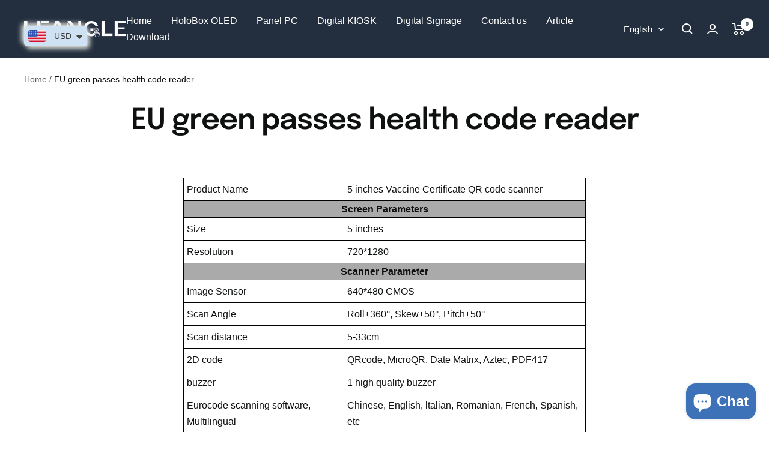

--- FILE ---
content_type: text/html; charset=utf-8
request_url: https://leangle.com/en-fr/pages/eu_tech_specs
body_size: 43463
content:
<!doctype html><html class="no-js" lang="en" dir="ltr">
  <head>
    <meta charset="utf-8">
    <meta name="viewport" content="width=device-width, initial-scale=1.0, height=device-height, minimum-scale=1.0, maximum-scale=1.0">
    <meta name="theme-color" content="#232f3e">

    <title>EU green passes health code reader</title><meta name="description" content="Product Name 5 inches Vaccine Certificate QR code scanner Screen Parameters Size 5 inches Resolution 720*1280 Scanner Parameter Image Sensor 640*480 CMOS Scan Angle Roll±360°, Skew±50°, Pitch±50° Scan distance 5-33cm 2D code QRcode, MicroQR, Date Matrix, Aztec, PDF417 buzzer 1 high quality buzzer Eurocode scanning soft"><link rel="canonical" href="https://leangle.com/en-fr/pages/eu_tech_specs"><link rel="shortcut icon" href="//leangle.com/cdn/shop/files/fav_96x96.png?v=1639979397" type="image/png"><link rel="preconnect" href="https://cdn.shopify.com">
    <link rel="dns-prefetch" href="https://productreviews.shopifycdn.com">
    <link rel="dns-prefetch" href="https://www.google-analytics.com"><link rel="preconnect" href="https://fonts.shopifycdn.com" crossorigin><link rel="preload" as="style" href="//leangle.com/cdn/shop/t/10/assets/theme.css?v=178240141215046397421701162193">
    <link rel="preload" as="script" href="//leangle.com/cdn/shop/t/10/assets/vendor.js?v=31715688253868339281684397535">
    <link rel="preload" as="script" href="//leangle.com/cdn/shop/t/10/assets/theme.js?v=100583677007587302941684397535"><meta property="og:type" content="website">
  <meta property="og:title" content="EU green passes health code reader"><meta property="og:image" content="http://leangle.com/cdn/shop/files/2_e571b77c-e130-44eb-8912-104454a3cd7e_png.webp?v=1732513504">
  <meta property="og:image:secure_url" content="https://leangle.com/cdn/shop/files/2_e571b77c-e130-44eb-8912-104454a3cd7e_png.webp?v=1732513504">
  <meta property="og:image:width" content="2000">
  <meta property="og:image:height" content="1000"><meta property="og:description" content="Product Name 5 inches Vaccine Certificate QR code scanner Screen Parameters Size 5 inches Resolution 720*1280 Scanner Parameter Image Sensor 640*480 CMOS Scan Angle Roll±360°, Skew±50°, Pitch±50° Scan distance 5-33cm 2D code QRcode, MicroQR, Date Matrix, Aztec, PDF417 buzzer 1 high quality buzzer Eurocode scanning soft"><meta property="og:url" content="https://leangle.com/en-fr/pages/eu_tech_specs">
<meta property="og:site_name" content="LGPC"><meta name="twitter:card" content="summary"><meta name="twitter:title" content="EU green passes health code reader">
  <meta name="twitter:description" content="Product Name 5 inches Vaccine Certificate QR code scanner Screen Parameters Size 5 inches Resolution 720*1280 Scanner Parameter Image Sensor 640*480 CMOS Scan Angle Roll±360°, Skew±50°, Pitch±50° Scan distance 5-33cm 2D code QRcode, MicroQR, Date Matrix, Aztec, PDF417 buzzer 1 high quality buzzer Eurocode scanning soft"><meta name="twitter:image" content="https://leangle.com/cdn/shop/files/2_e571b77c-e130-44eb-8912-104454a3cd7e_png_1200x1200_crop_center.webp?v=1732513504">
  <meta name="twitter:image:alt" content="">
    


  <script type="application/ld+json">
  {
    "@context": "https://schema.org",
    "@type": "BreadcrumbList",
  "itemListElement": [{
      "@type": "ListItem",
      "position": 1,
      "name": "Home",
      "item": "https://leangle.com"
    },{
          "@type": "ListItem",
          "position": 2,
          "name": "EU green passes health code reader",
          "item": "https://leangle.com/en-fr/pages/eu_tech_specs"
        }]
  }
  </script>


    <link rel="preload" href="//leangle.com/cdn/fonts/epilogue/epilogue_n6.08fec64cb98bb1d92d6fa8e2c6f6b0dbc9d17b85.woff2" as="font" type="font/woff2" crossorigin><style>
  /* Typography (heading) */
  @font-face {
  font-family: Epilogue;
  font-weight: 600;
  font-style: normal;
  font-display: swap;
  src: url("//leangle.com/cdn/fonts/epilogue/epilogue_n6.08fec64cb98bb1d92d6fa8e2c6f6b0dbc9d17b85.woff2") format("woff2"),
       url("//leangle.com/cdn/fonts/epilogue/epilogue_n6.c4a59100c1459cdffd805ffafdeadfcb3de81168.woff") format("woff");
}

@font-face {
  font-family: Epilogue;
  font-weight: 600;
  font-style: italic;
  font-display: swap;
  src: url("//leangle.com/cdn/fonts/epilogue/epilogue_i6.49ce7741ab834ee744e97f7b8803b90cc3557f1a.woff2") format("woff2"),
       url("//leangle.com/cdn/fonts/epilogue/epilogue_i6.8976d296175e83bc47cb2b377f32366f226382dd.woff") format("woff");
}

/* Typography (body) */
  



:root {--heading-color: 15, 17, 17;
    --text-color: 15, 17, 17;
    --background: 255, 255, 255;
    --secondary-background: 255, 255, 255;
    --border-color: 219, 219, 219;
    --border-color-darker: 159, 160, 160;
    --success-color: 46, 158, 123;
    --success-background: 213, 236, 229;
    --error-color: 222, 42, 42;
    --error-background: 253, 240, 240;
    --primary-button-background: 64, 93, 230;
    --primary-button-text-color: 255, 255, 255;
    --secondary-button-background: 243, 255, 52;
    --secondary-button-text-color: 40, 40, 40;
    --product-star-rating: 246, 164, 41;
    --product-on-sale-accent: 222, 42, 42;
    --product-sold-out-accent: 111, 113, 155;
    --product-custom-label-background: 64, 93, 230;
    --product-custom-label-text-color: 255, 255, 255;
    --product-custom-label-2-background: 243, 255, 52;
    --product-custom-label-2-text-color: 0, 0, 0;
    --product-low-stock-text-color: 222, 42, 42;
    --product-in-stock-text-color: 46, 158, 123;
    --loading-bar-background: 15, 17, 17;

    /* We duplicate some "base" colors as root colors, which is useful to use on drawer elements or popover without. Those should not be overridden to avoid issues */
    --root-heading-color: 15, 17, 17;
    --root-text-color: 15, 17, 17;
    --root-background: 255, 255, 255;
    --root-border-color: 219, 219, 219;
    --root-primary-button-background: 64, 93, 230;
    --root-primary-button-text-color: 255, 255, 255;

    --base-font-size: 16px;
    --heading-font-family: Epilogue, sans-serif;
    --heading-font-weight: 600;
    --heading-font-style: normal;
    --heading-text-transform: normal;
    --text-font-family: Helvetica, Arial, sans-serif;
    --text-font-weight: 400;
    --text-font-style: normal;
    --text-font-bold-weight: 700;

    /* Typography (font size) */
    --heading-xxsmall-font-size: 11px;
    --heading-xsmall-font-size: 11px;
    --heading-small-font-size: 12px;
    --heading-large-font-size: 36px;
    --heading-h1-font-size: 36px;
    --heading-h2-font-size: 30px;
    --heading-h3-font-size: 26px;
    --heading-h4-font-size: 24px;
    --heading-h5-font-size: 20px;
    --heading-h6-font-size: 16px;

    /* Control the look and feel of the theme by changing radius of various elements */
    --button-border-radius: 10px;
    --block-border-radius: 8px;
    --block-border-radius-reduced: 4px;
    --color-swatch-border-radius: 100%;

    /* Button size */
    --button-height: 48px;
    --button-small-height: 40px;

    /* Form related */
    --form-input-field-height: 48px;
    --form-input-gap: 16px;
    --form-submit-margin: 24px;

    /* Product listing related variables */
    --product-list-block-spacing: 32px;

    /* Video related */
    --play-button-background: 255, 255, 255;
    --play-button-arrow: 15, 17, 17;

    /* RTL support */
    --transform-logical-flip: 1;
    --transform-origin-start: left;
    --transform-origin-end: right;

    /* Other */
    --zoom-cursor-svg-url: url(//leangle.com/cdn/shop/t/10/assets/zoom-cursor.svg?v=156717079487006737661731998256);
    --arrow-right-svg-url: url(//leangle.com/cdn/shop/t/10/assets/arrow-right.svg?v=104019186622556328461684397548);
    --arrow-left-svg-url: url(//leangle.com/cdn/shop/t/10/assets/arrow-left.svg?v=42200287442330928851684397548);

    /* Some useful variables that we can reuse in our CSS. Some explanation are needed for some of them:
       - container-max-width-minus-gutters: represents the container max width without the edge gutters
       - container-outer-width: considering the screen width, represent all the space outside the container
       - container-outer-margin: same as container-outer-width but get set to 0 inside a container
       - container-inner-width: the effective space inside the container (minus gutters)
       - grid-column-width: represents the width of a single column of the grid
       - vertical-breather: this is a variable that defines the global "spacing" between sections, and inside the section
                            to create some "breath" and minimum spacing
     */
    --container-max-width: 1600px;
    --container-gutter: 24px;
    --container-max-width-minus-gutters: calc(var(--container-max-width) - (var(--container-gutter)) * 2);
    --container-outer-width: max(calc((100vw - var(--container-max-width-minus-gutters)) / 2), var(--container-gutter));
    --container-outer-margin: var(--container-outer-width);
    --container-inner-width: calc(100vw - var(--container-outer-width) * 2);

    --grid-column-count: 10;
    --grid-gap: 24px;
    --grid-column-width: calc((100vw - var(--container-outer-width) * 2 - var(--grid-gap) * (var(--grid-column-count) - 1)) / var(--grid-column-count));

    --vertical-breather: 28px;
    --vertical-breather-tight: 28px;

    /* Shopify related variables */
    --payment-terms-background-color: #ffffff;
  }

  @media screen and (min-width: 741px) {
    :root {
      --container-gutter: 40px;
      --grid-column-count: 20;
      --vertical-breather: 40px;
      --vertical-breather-tight: 40px;

      /* Typography (font size) */
      --heading-xsmall-font-size: 12px;
      --heading-small-font-size: 13px;
      --heading-large-font-size: 52px;
      --heading-h1-font-size: 48px;
      --heading-h2-font-size: 38px;
      --heading-h3-font-size: 32px;
      --heading-h4-font-size: 24px;
      --heading-h5-font-size: 20px;
      --heading-h6-font-size: 18px;

      /* Form related */
      --form-input-field-height: 52px;
      --form-submit-margin: 32px;

      /* Button size */
      --button-height: 52px;
      --button-small-height: 44px;
    }
  }

  @media screen and (min-width: 1200px) {
    :root {
      --vertical-breather: 48px;
      --vertical-breather-tight: 48px;
      --product-list-block-spacing: 48px;

      /* Typography */
      --heading-large-font-size: 64px;
      --heading-h1-font-size: 56px;
      --heading-h2-font-size: 48px;
      --heading-h3-font-size: 36px;
      --heading-h4-font-size: 30px;
      --heading-h5-font-size: 24px;
      --heading-h6-font-size: 18px;
    }
  }

  @media screen and (min-width: 1600px) {
    :root {
      --vertical-breather: 48px;
      --vertical-breather-tight: 48px;
    }
  }
</style>
    <script>
  // This allows to expose several variables to the global scope, to be used in scripts
  window.themeVariables = {
    settings: {
      direction: "ltr",
      pageType: "page",
      cartCount: 0,
      moneyFormat: "\u003cspan class=money\u003e${{amount}}\u003c\/span\u003e",
      moneyWithCurrencyFormat: "\u003cspan class=money\u003e${{amount}} USD\u003c\/span\u003e",
      showVendor: false,
      discountMode: "saving",
      currencyCodeEnabled: false,
      cartType: "message",
      cartCurrency: "USD",
      mobileZoomFactor: 2.5
    },

    routes: {
      host: "leangle.com",
      rootUrl: "\/en-fr",
      rootUrlWithoutSlash: "\/en-fr",
      cartUrl: "\/en-fr\/cart",
      cartAddUrl: "\/en-fr\/cart\/add",
      cartChangeUrl: "\/en-fr\/cart\/change",
      searchUrl: "\/en-fr\/search",
      predictiveSearchUrl: "\/en-fr\/search\/suggest",
      productRecommendationsUrl: "\/en-fr\/recommendations\/products"
    },

    strings: {
      accessibilityDelete: "Delete",
      accessibilityClose: "Close",
      collectionSoldOut: "Sold out",
      collectionDiscount: "Save @savings@",
      productSalePrice: "Sale price",
      productRegularPrice: "Regular price",
      productFormUnavailable: "Unavailable",
      productFormSoldOut: "Sold out",
      productFormPreOrder: "Pre-order",
      productFormAddToCart: "Add to cart",
      searchNoResults: "No results could be found.",
      searchNewSearch: "New search",
      searchProducts: "Products",
      searchArticles: "Journal",
      searchPages: "Pages",
      searchCollections: "Collections",
      cartViewCart: "View cart",
      cartItemAdded: "Item added to your cart!",
      cartItemAddedShort: "Added to your cart!",
      cartAddOrderNote: "Add order note",
      cartEditOrderNote: "Edit order note",
      shippingEstimatorNoResults: "Sorry, we do not ship to your address.",
      shippingEstimatorOneResult: "There is one shipping rate for your address:",
      shippingEstimatorMultipleResults: "There are several shipping rates for your address:",
      shippingEstimatorError: "One or more error occurred while retrieving shipping rates:"
    },

    libs: {
      flickity: "\/\/leangle.com\/cdn\/shop\/t\/10\/assets\/flickity.js?v=176646718982628074891684397535",
      photoswipe: "\/\/leangle.com\/cdn\/shop\/t\/10\/assets\/photoswipe.js?v=132268647426145925301684397535",
      qrCode: "\/\/leangle.com\/cdn\/shopifycloud\/storefront\/assets\/themes_support\/vendor\/qrcode-3f2b403b.js"
    },

    breakpoints: {
      phone: 'screen and (max-width: 740px)',
      tablet: 'screen and (min-width: 741px) and (max-width: 999px)',
      tabletAndUp: 'screen and (min-width: 741px)',
      pocket: 'screen and (max-width: 999px)',
      lap: 'screen and (min-width: 1000px) and (max-width: 1199px)',
      lapAndUp: 'screen and (min-width: 1000px)',
      desktop: 'screen and (min-width: 1200px)',
      wide: 'screen and (min-width: 1400px)'
    }
  };

  window.addEventListener('pageshow', async () => {
    const cartContent = await (await fetch(`${window.themeVariables.routes.cartUrl}.js`, {cache: 'reload'})).json();
    document.documentElement.dispatchEvent(new CustomEvent('cart:refresh', {detail: {cart: cartContent}}));
  });

  if ('noModule' in HTMLScriptElement.prototype) {
    // Old browsers (like IE) that does not support module will be considered as if not executing JS at all
    document.documentElement.className = document.documentElement.className.replace('no-js', 'js');

    requestAnimationFrame(() => {
      const viewportHeight = (window.visualViewport ? window.visualViewport.height : document.documentElement.clientHeight);
      document.documentElement.style.setProperty('--window-height',viewportHeight + 'px');
    });
  }</script>

    <link rel="stylesheet" href="//leangle.com/cdn/shop/t/10/assets/theme.css?v=178240141215046397421701162193">

    <script src="//leangle.com/cdn/shop/t/10/assets/vendor.js?v=31715688253868339281684397535" defer></script>
    <script src="//leangle.com/cdn/shop/t/10/assets/theme.js?v=100583677007587302941684397535" defer></script>
    <script src="//leangle.com/cdn/shop/t/10/assets/custom.js?v=167639537848865775061684397535" defer></script><script>window.performance && window.performance.mark && window.performance.mark('shopify.content_for_header.start');</script><meta name="google-site-verification" content="pF0rOi2hr-8afozv1bOc6nNKtoGAlQuCDRxd2rvITks">
<meta id="shopify-digital-wallet" name="shopify-digital-wallet" content="/61640147165/digital_wallets/dialog">
<link rel="alternate" hreflang="x-default" href="https://leangle.com/pages/eu_tech_specs">
<link rel="alternate" hreflang="en" href="https://leangle.com/pages/eu_tech_specs">
<link rel="alternate" hreflang="es" href="https://leangle.com/es/pages/eu_tech_specs">
<link rel="alternate" hreflang="ar" href="https://leangle.com/ar/pages/eu_tech_specs">
<link rel="alternate" hreflang="fr" href="https://leangle.com/fr/pages/eu_tech_specs">
<link rel="alternate" hreflang="ja" href="https://leangle.com/ja/pages/eu_tech_specs">
<link rel="alternate" hreflang="ms" href="https://leangle.com/ms/pages/eu_tech_specs">
<link rel="alternate" hreflang="de" href="https://leangle.com/de/pages/eu_tech_specs">
<link rel="alternate" hreflang="pt" href="https://leangle.com/pt/pages/eu_tech_specs">
<link rel="alternate" hreflang="it" href="https://leangle.com/it/pages/eu_tech_specs">
<link rel="alternate" hreflang="en-AL" href="https://leangle.com/en-fr/pages/eu_tech_specs">
<link rel="alternate" hreflang="es-AL" href="https://leangle.com/es-fr/pages/eu_tech_specs">
<link rel="alternate" hreflang="ar-AL" href="https://leangle.com/ar-fr/pages/eu_tech_specs">
<link rel="alternate" hreflang="fr-AL" href="https://leangle.com/fr-fr/pages/eu_tech_specs">
<link rel="alternate" hreflang="ja-AL" href="https://leangle.com/ja-fr/pages/eu_tech_specs">
<link rel="alternate" hreflang="ms-AL" href="https://leangle.com/ms-fr/pages/eu_tech_specs">
<link rel="alternate" hreflang="de-AL" href="https://leangle.com/de-fr/pages/eu_tech_specs">
<link rel="alternate" hreflang="pt-AL" href="https://leangle.com/pt-fr/pages/eu_tech_specs">
<link rel="alternate" hreflang="it-AL" href="https://leangle.com/it-fr/pages/eu_tech_specs">
<link rel="alternate" hreflang="en-IE" href="https://leangle.com/en-fr/pages/eu_tech_specs">
<link rel="alternate" hreflang="es-IE" href="https://leangle.com/es-fr/pages/eu_tech_specs">
<link rel="alternate" hreflang="ar-IE" href="https://leangle.com/ar-fr/pages/eu_tech_specs">
<link rel="alternate" hreflang="fr-IE" href="https://leangle.com/fr-fr/pages/eu_tech_specs">
<link rel="alternate" hreflang="ja-IE" href="https://leangle.com/ja-fr/pages/eu_tech_specs">
<link rel="alternate" hreflang="ms-IE" href="https://leangle.com/ms-fr/pages/eu_tech_specs">
<link rel="alternate" hreflang="de-IE" href="https://leangle.com/de-fr/pages/eu_tech_specs">
<link rel="alternate" hreflang="pt-IE" href="https://leangle.com/pt-fr/pages/eu_tech_specs">
<link rel="alternate" hreflang="it-IE" href="https://leangle.com/it-fr/pages/eu_tech_specs">
<link rel="alternate" hreflang="en-EE" href="https://leangle.com/en-fr/pages/eu_tech_specs">
<link rel="alternate" hreflang="es-EE" href="https://leangle.com/es-fr/pages/eu_tech_specs">
<link rel="alternate" hreflang="ar-EE" href="https://leangle.com/ar-fr/pages/eu_tech_specs">
<link rel="alternate" hreflang="fr-EE" href="https://leangle.com/fr-fr/pages/eu_tech_specs">
<link rel="alternate" hreflang="ja-EE" href="https://leangle.com/ja-fr/pages/eu_tech_specs">
<link rel="alternate" hreflang="ms-EE" href="https://leangle.com/ms-fr/pages/eu_tech_specs">
<link rel="alternate" hreflang="de-EE" href="https://leangle.com/de-fr/pages/eu_tech_specs">
<link rel="alternate" hreflang="pt-EE" href="https://leangle.com/pt-fr/pages/eu_tech_specs">
<link rel="alternate" hreflang="it-EE" href="https://leangle.com/it-fr/pages/eu_tech_specs">
<link rel="alternate" hreflang="en-AD" href="https://leangle.com/en-fr/pages/eu_tech_specs">
<link rel="alternate" hreflang="es-AD" href="https://leangle.com/es-fr/pages/eu_tech_specs">
<link rel="alternate" hreflang="ar-AD" href="https://leangle.com/ar-fr/pages/eu_tech_specs">
<link rel="alternate" hreflang="fr-AD" href="https://leangle.com/fr-fr/pages/eu_tech_specs">
<link rel="alternate" hreflang="ja-AD" href="https://leangle.com/ja-fr/pages/eu_tech_specs">
<link rel="alternate" hreflang="ms-AD" href="https://leangle.com/ms-fr/pages/eu_tech_specs">
<link rel="alternate" hreflang="de-AD" href="https://leangle.com/de-fr/pages/eu_tech_specs">
<link rel="alternate" hreflang="pt-AD" href="https://leangle.com/pt-fr/pages/eu_tech_specs">
<link rel="alternate" hreflang="it-AD" href="https://leangle.com/it-fr/pages/eu_tech_specs">
<link rel="alternate" hreflang="en-AT" href="https://leangle.com/en-fr/pages/eu_tech_specs">
<link rel="alternate" hreflang="es-AT" href="https://leangle.com/es-fr/pages/eu_tech_specs">
<link rel="alternate" hreflang="ar-AT" href="https://leangle.com/ar-fr/pages/eu_tech_specs">
<link rel="alternate" hreflang="fr-AT" href="https://leangle.com/fr-fr/pages/eu_tech_specs">
<link rel="alternate" hreflang="ja-AT" href="https://leangle.com/ja-fr/pages/eu_tech_specs">
<link rel="alternate" hreflang="ms-AT" href="https://leangle.com/ms-fr/pages/eu_tech_specs">
<link rel="alternate" hreflang="de-AT" href="https://leangle.com/de-fr/pages/eu_tech_specs">
<link rel="alternate" hreflang="pt-AT" href="https://leangle.com/pt-fr/pages/eu_tech_specs">
<link rel="alternate" hreflang="it-AT" href="https://leangle.com/it-fr/pages/eu_tech_specs">
<link rel="alternate" hreflang="en-AX" href="https://leangle.com/en-fr/pages/eu_tech_specs">
<link rel="alternate" hreflang="es-AX" href="https://leangle.com/es-fr/pages/eu_tech_specs">
<link rel="alternate" hreflang="ar-AX" href="https://leangle.com/ar-fr/pages/eu_tech_specs">
<link rel="alternate" hreflang="fr-AX" href="https://leangle.com/fr-fr/pages/eu_tech_specs">
<link rel="alternate" hreflang="ja-AX" href="https://leangle.com/ja-fr/pages/eu_tech_specs">
<link rel="alternate" hreflang="ms-AX" href="https://leangle.com/ms-fr/pages/eu_tech_specs">
<link rel="alternate" hreflang="de-AX" href="https://leangle.com/de-fr/pages/eu_tech_specs">
<link rel="alternate" hreflang="pt-AX" href="https://leangle.com/pt-fr/pages/eu_tech_specs">
<link rel="alternate" hreflang="it-AX" href="https://leangle.com/it-fr/pages/eu_tech_specs">
<link rel="alternate" hreflang="en-BY" href="https://leangle.com/en-fr/pages/eu_tech_specs">
<link rel="alternate" hreflang="es-BY" href="https://leangle.com/es-fr/pages/eu_tech_specs">
<link rel="alternate" hreflang="ar-BY" href="https://leangle.com/ar-fr/pages/eu_tech_specs">
<link rel="alternate" hreflang="fr-BY" href="https://leangle.com/fr-fr/pages/eu_tech_specs">
<link rel="alternate" hreflang="ja-BY" href="https://leangle.com/ja-fr/pages/eu_tech_specs">
<link rel="alternate" hreflang="ms-BY" href="https://leangle.com/ms-fr/pages/eu_tech_specs">
<link rel="alternate" hreflang="de-BY" href="https://leangle.com/de-fr/pages/eu_tech_specs">
<link rel="alternate" hreflang="pt-BY" href="https://leangle.com/pt-fr/pages/eu_tech_specs">
<link rel="alternate" hreflang="it-BY" href="https://leangle.com/it-fr/pages/eu_tech_specs">
<link rel="alternate" hreflang="en-BG" href="https://leangle.com/en-fr/pages/eu_tech_specs">
<link rel="alternate" hreflang="es-BG" href="https://leangle.com/es-fr/pages/eu_tech_specs">
<link rel="alternate" hreflang="ar-BG" href="https://leangle.com/ar-fr/pages/eu_tech_specs">
<link rel="alternate" hreflang="fr-BG" href="https://leangle.com/fr-fr/pages/eu_tech_specs">
<link rel="alternate" hreflang="ja-BG" href="https://leangle.com/ja-fr/pages/eu_tech_specs">
<link rel="alternate" hreflang="ms-BG" href="https://leangle.com/ms-fr/pages/eu_tech_specs">
<link rel="alternate" hreflang="de-BG" href="https://leangle.com/de-fr/pages/eu_tech_specs">
<link rel="alternate" hreflang="pt-BG" href="https://leangle.com/pt-fr/pages/eu_tech_specs">
<link rel="alternate" hreflang="it-BG" href="https://leangle.com/it-fr/pages/eu_tech_specs">
<link rel="alternate" hreflang="en-BE" href="https://leangle.com/en-fr/pages/eu_tech_specs">
<link rel="alternate" hreflang="es-BE" href="https://leangle.com/es-fr/pages/eu_tech_specs">
<link rel="alternate" hreflang="ar-BE" href="https://leangle.com/ar-fr/pages/eu_tech_specs">
<link rel="alternate" hreflang="fr-BE" href="https://leangle.com/fr-fr/pages/eu_tech_specs">
<link rel="alternate" hreflang="ja-BE" href="https://leangle.com/ja-fr/pages/eu_tech_specs">
<link rel="alternate" hreflang="ms-BE" href="https://leangle.com/ms-fr/pages/eu_tech_specs">
<link rel="alternate" hreflang="de-BE" href="https://leangle.com/de-fr/pages/eu_tech_specs">
<link rel="alternate" hreflang="pt-BE" href="https://leangle.com/pt-fr/pages/eu_tech_specs">
<link rel="alternate" hreflang="it-BE" href="https://leangle.com/it-fr/pages/eu_tech_specs">
<link rel="alternate" hreflang="en-IS" href="https://leangle.com/en-fr/pages/eu_tech_specs">
<link rel="alternate" hreflang="es-IS" href="https://leangle.com/es-fr/pages/eu_tech_specs">
<link rel="alternate" hreflang="ar-IS" href="https://leangle.com/ar-fr/pages/eu_tech_specs">
<link rel="alternate" hreflang="fr-IS" href="https://leangle.com/fr-fr/pages/eu_tech_specs">
<link rel="alternate" hreflang="ja-IS" href="https://leangle.com/ja-fr/pages/eu_tech_specs">
<link rel="alternate" hreflang="ms-IS" href="https://leangle.com/ms-fr/pages/eu_tech_specs">
<link rel="alternate" hreflang="de-IS" href="https://leangle.com/de-fr/pages/eu_tech_specs">
<link rel="alternate" hreflang="pt-IS" href="https://leangle.com/pt-fr/pages/eu_tech_specs">
<link rel="alternate" hreflang="it-IS" href="https://leangle.com/it-fr/pages/eu_tech_specs">
<link rel="alternate" hreflang="en-PL" href="https://leangle.com/en-fr/pages/eu_tech_specs">
<link rel="alternate" hreflang="es-PL" href="https://leangle.com/es-fr/pages/eu_tech_specs">
<link rel="alternate" hreflang="ar-PL" href="https://leangle.com/ar-fr/pages/eu_tech_specs">
<link rel="alternate" hreflang="fr-PL" href="https://leangle.com/fr-fr/pages/eu_tech_specs">
<link rel="alternate" hreflang="ja-PL" href="https://leangle.com/ja-fr/pages/eu_tech_specs">
<link rel="alternate" hreflang="ms-PL" href="https://leangle.com/ms-fr/pages/eu_tech_specs">
<link rel="alternate" hreflang="de-PL" href="https://leangle.com/de-fr/pages/eu_tech_specs">
<link rel="alternate" hreflang="pt-PL" href="https://leangle.com/pt-fr/pages/eu_tech_specs">
<link rel="alternate" hreflang="it-PL" href="https://leangle.com/it-fr/pages/eu_tech_specs">
<link rel="alternate" hreflang="en-BA" href="https://leangle.com/en-fr/pages/eu_tech_specs">
<link rel="alternate" hreflang="es-BA" href="https://leangle.com/es-fr/pages/eu_tech_specs">
<link rel="alternate" hreflang="ar-BA" href="https://leangle.com/ar-fr/pages/eu_tech_specs">
<link rel="alternate" hreflang="fr-BA" href="https://leangle.com/fr-fr/pages/eu_tech_specs">
<link rel="alternate" hreflang="ja-BA" href="https://leangle.com/ja-fr/pages/eu_tech_specs">
<link rel="alternate" hreflang="ms-BA" href="https://leangle.com/ms-fr/pages/eu_tech_specs">
<link rel="alternate" hreflang="de-BA" href="https://leangle.com/de-fr/pages/eu_tech_specs">
<link rel="alternate" hreflang="pt-BA" href="https://leangle.com/pt-fr/pages/eu_tech_specs">
<link rel="alternate" hreflang="it-BA" href="https://leangle.com/it-fr/pages/eu_tech_specs">
<link rel="alternate" hreflang="en-DK" href="https://leangle.com/en-fr/pages/eu_tech_specs">
<link rel="alternate" hreflang="es-DK" href="https://leangle.com/es-fr/pages/eu_tech_specs">
<link rel="alternate" hreflang="ar-DK" href="https://leangle.com/ar-fr/pages/eu_tech_specs">
<link rel="alternate" hreflang="fr-DK" href="https://leangle.com/fr-fr/pages/eu_tech_specs">
<link rel="alternate" hreflang="ja-DK" href="https://leangle.com/ja-fr/pages/eu_tech_specs">
<link rel="alternate" hreflang="ms-DK" href="https://leangle.com/ms-fr/pages/eu_tech_specs">
<link rel="alternate" hreflang="de-DK" href="https://leangle.com/de-fr/pages/eu_tech_specs">
<link rel="alternate" hreflang="pt-DK" href="https://leangle.com/pt-fr/pages/eu_tech_specs">
<link rel="alternate" hreflang="it-DK" href="https://leangle.com/it-fr/pages/eu_tech_specs">
<link rel="alternate" hreflang="en-FO" href="https://leangle.com/en-fr/pages/eu_tech_specs">
<link rel="alternate" hreflang="es-FO" href="https://leangle.com/es-fr/pages/eu_tech_specs">
<link rel="alternate" hreflang="ar-FO" href="https://leangle.com/ar-fr/pages/eu_tech_specs">
<link rel="alternate" hreflang="fr-FO" href="https://leangle.com/fr-fr/pages/eu_tech_specs">
<link rel="alternate" hreflang="ja-FO" href="https://leangle.com/ja-fr/pages/eu_tech_specs">
<link rel="alternate" hreflang="ms-FO" href="https://leangle.com/ms-fr/pages/eu_tech_specs">
<link rel="alternate" hreflang="de-FO" href="https://leangle.com/de-fr/pages/eu_tech_specs">
<link rel="alternate" hreflang="pt-FO" href="https://leangle.com/pt-fr/pages/eu_tech_specs">
<link rel="alternate" hreflang="it-FO" href="https://leangle.com/it-fr/pages/eu_tech_specs">
<link rel="alternate" hreflang="en-VA" href="https://leangle.com/en-fr/pages/eu_tech_specs">
<link rel="alternate" hreflang="es-VA" href="https://leangle.com/es-fr/pages/eu_tech_specs">
<link rel="alternate" hreflang="ar-VA" href="https://leangle.com/ar-fr/pages/eu_tech_specs">
<link rel="alternate" hreflang="fr-VA" href="https://leangle.com/fr-fr/pages/eu_tech_specs">
<link rel="alternate" hreflang="ja-VA" href="https://leangle.com/ja-fr/pages/eu_tech_specs">
<link rel="alternate" hreflang="ms-VA" href="https://leangle.com/ms-fr/pages/eu_tech_specs">
<link rel="alternate" hreflang="de-VA" href="https://leangle.com/de-fr/pages/eu_tech_specs">
<link rel="alternate" hreflang="pt-VA" href="https://leangle.com/pt-fr/pages/eu_tech_specs">
<link rel="alternate" hreflang="it-VA" href="https://leangle.com/it-fr/pages/eu_tech_specs">
<link rel="alternate" hreflang="en-FI" href="https://leangle.com/en-fr/pages/eu_tech_specs">
<link rel="alternate" hreflang="es-FI" href="https://leangle.com/es-fr/pages/eu_tech_specs">
<link rel="alternate" hreflang="ar-FI" href="https://leangle.com/ar-fr/pages/eu_tech_specs">
<link rel="alternate" hreflang="fr-FI" href="https://leangle.com/fr-fr/pages/eu_tech_specs">
<link rel="alternate" hreflang="ja-FI" href="https://leangle.com/ja-fr/pages/eu_tech_specs">
<link rel="alternate" hreflang="ms-FI" href="https://leangle.com/ms-fr/pages/eu_tech_specs">
<link rel="alternate" hreflang="de-FI" href="https://leangle.com/de-fr/pages/eu_tech_specs">
<link rel="alternate" hreflang="pt-FI" href="https://leangle.com/pt-fr/pages/eu_tech_specs">
<link rel="alternate" hreflang="it-FI" href="https://leangle.com/it-fr/pages/eu_tech_specs">
<link rel="alternate" hreflang="en-GL" href="https://leangle.com/en-fr/pages/eu_tech_specs">
<link rel="alternate" hreflang="es-GL" href="https://leangle.com/es-fr/pages/eu_tech_specs">
<link rel="alternate" hreflang="ar-GL" href="https://leangle.com/ar-fr/pages/eu_tech_specs">
<link rel="alternate" hreflang="fr-GL" href="https://leangle.com/fr-fr/pages/eu_tech_specs">
<link rel="alternate" hreflang="ja-GL" href="https://leangle.com/ja-fr/pages/eu_tech_specs">
<link rel="alternate" hreflang="ms-GL" href="https://leangle.com/ms-fr/pages/eu_tech_specs">
<link rel="alternate" hreflang="de-GL" href="https://leangle.com/de-fr/pages/eu_tech_specs">
<link rel="alternate" hreflang="pt-GL" href="https://leangle.com/pt-fr/pages/eu_tech_specs">
<link rel="alternate" hreflang="it-GL" href="https://leangle.com/it-fr/pages/eu_tech_specs">
<link rel="alternate" hreflang="en-GE" href="https://leangle.com/en-fr/pages/eu_tech_specs">
<link rel="alternate" hreflang="es-GE" href="https://leangle.com/es-fr/pages/eu_tech_specs">
<link rel="alternate" hreflang="ar-GE" href="https://leangle.com/ar-fr/pages/eu_tech_specs">
<link rel="alternate" hreflang="fr-GE" href="https://leangle.com/fr-fr/pages/eu_tech_specs">
<link rel="alternate" hreflang="ja-GE" href="https://leangle.com/ja-fr/pages/eu_tech_specs">
<link rel="alternate" hreflang="ms-GE" href="https://leangle.com/ms-fr/pages/eu_tech_specs">
<link rel="alternate" hreflang="de-GE" href="https://leangle.com/de-fr/pages/eu_tech_specs">
<link rel="alternate" hreflang="pt-GE" href="https://leangle.com/pt-fr/pages/eu_tech_specs">
<link rel="alternate" hreflang="it-GE" href="https://leangle.com/it-fr/pages/eu_tech_specs">
<link rel="alternate" hreflang="en-GG" href="https://leangle.com/en-fr/pages/eu_tech_specs">
<link rel="alternate" hreflang="es-GG" href="https://leangle.com/es-fr/pages/eu_tech_specs">
<link rel="alternate" hreflang="ar-GG" href="https://leangle.com/ar-fr/pages/eu_tech_specs">
<link rel="alternate" hreflang="fr-GG" href="https://leangle.com/fr-fr/pages/eu_tech_specs">
<link rel="alternate" hreflang="ja-GG" href="https://leangle.com/ja-fr/pages/eu_tech_specs">
<link rel="alternate" hreflang="ms-GG" href="https://leangle.com/ms-fr/pages/eu_tech_specs">
<link rel="alternate" hreflang="de-GG" href="https://leangle.com/de-fr/pages/eu_tech_specs">
<link rel="alternate" hreflang="pt-GG" href="https://leangle.com/pt-fr/pages/eu_tech_specs">
<link rel="alternate" hreflang="it-GG" href="https://leangle.com/it-fr/pages/eu_tech_specs">
<link rel="alternate" hreflang="en-GP" href="https://leangle.com/en-fr/pages/eu_tech_specs">
<link rel="alternate" hreflang="es-GP" href="https://leangle.com/es-fr/pages/eu_tech_specs">
<link rel="alternate" hreflang="ar-GP" href="https://leangle.com/ar-fr/pages/eu_tech_specs">
<link rel="alternate" hreflang="fr-GP" href="https://leangle.com/fr-fr/pages/eu_tech_specs">
<link rel="alternate" hreflang="ja-GP" href="https://leangle.com/ja-fr/pages/eu_tech_specs">
<link rel="alternate" hreflang="ms-GP" href="https://leangle.com/ms-fr/pages/eu_tech_specs">
<link rel="alternate" hreflang="de-GP" href="https://leangle.com/de-fr/pages/eu_tech_specs">
<link rel="alternate" hreflang="pt-GP" href="https://leangle.com/pt-fr/pages/eu_tech_specs">
<link rel="alternate" hreflang="it-GP" href="https://leangle.com/it-fr/pages/eu_tech_specs">
<link rel="alternate" hreflang="en-ME" href="https://leangle.com/en-fr/pages/eu_tech_specs">
<link rel="alternate" hreflang="es-ME" href="https://leangle.com/es-fr/pages/eu_tech_specs">
<link rel="alternate" hreflang="ar-ME" href="https://leangle.com/ar-fr/pages/eu_tech_specs">
<link rel="alternate" hreflang="fr-ME" href="https://leangle.com/fr-fr/pages/eu_tech_specs">
<link rel="alternate" hreflang="ja-ME" href="https://leangle.com/ja-fr/pages/eu_tech_specs">
<link rel="alternate" hreflang="ms-ME" href="https://leangle.com/ms-fr/pages/eu_tech_specs">
<link rel="alternate" hreflang="de-ME" href="https://leangle.com/de-fr/pages/eu_tech_specs">
<link rel="alternate" hreflang="pt-ME" href="https://leangle.com/pt-fr/pages/eu_tech_specs">
<link rel="alternate" hreflang="it-ME" href="https://leangle.com/it-fr/pages/eu_tech_specs">
<link rel="alternate" hreflang="en-CZ" href="https://leangle.com/en-fr/pages/eu_tech_specs">
<link rel="alternate" hreflang="es-CZ" href="https://leangle.com/es-fr/pages/eu_tech_specs">
<link rel="alternate" hreflang="ar-CZ" href="https://leangle.com/ar-fr/pages/eu_tech_specs">
<link rel="alternate" hreflang="fr-CZ" href="https://leangle.com/fr-fr/pages/eu_tech_specs">
<link rel="alternate" hreflang="ja-CZ" href="https://leangle.com/ja-fr/pages/eu_tech_specs">
<link rel="alternate" hreflang="ms-CZ" href="https://leangle.com/ms-fr/pages/eu_tech_specs">
<link rel="alternate" hreflang="de-CZ" href="https://leangle.com/de-fr/pages/eu_tech_specs">
<link rel="alternate" hreflang="pt-CZ" href="https://leangle.com/pt-fr/pages/eu_tech_specs">
<link rel="alternate" hreflang="it-CZ" href="https://leangle.com/it-fr/pages/eu_tech_specs">
<link rel="alternate" hreflang="en-XK" href="https://leangle.com/en-fr/pages/eu_tech_specs">
<link rel="alternate" hreflang="es-XK" href="https://leangle.com/es-fr/pages/eu_tech_specs">
<link rel="alternate" hreflang="ar-XK" href="https://leangle.com/ar-fr/pages/eu_tech_specs">
<link rel="alternate" hreflang="fr-XK" href="https://leangle.com/fr-fr/pages/eu_tech_specs">
<link rel="alternate" hreflang="ja-XK" href="https://leangle.com/ja-fr/pages/eu_tech_specs">
<link rel="alternate" hreflang="ms-XK" href="https://leangle.com/ms-fr/pages/eu_tech_specs">
<link rel="alternate" hreflang="de-XK" href="https://leangle.com/de-fr/pages/eu_tech_specs">
<link rel="alternate" hreflang="pt-XK" href="https://leangle.com/pt-fr/pages/eu_tech_specs">
<link rel="alternate" hreflang="it-XK" href="https://leangle.com/it-fr/pages/eu_tech_specs">
<link rel="alternate" hreflang="en-HR" href="https://leangle.com/en-fr/pages/eu_tech_specs">
<link rel="alternate" hreflang="es-HR" href="https://leangle.com/es-fr/pages/eu_tech_specs">
<link rel="alternate" hreflang="ar-HR" href="https://leangle.com/ar-fr/pages/eu_tech_specs">
<link rel="alternate" hreflang="fr-HR" href="https://leangle.com/fr-fr/pages/eu_tech_specs">
<link rel="alternate" hreflang="ja-HR" href="https://leangle.com/ja-fr/pages/eu_tech_specs">
<link rel="alternate" hreflang="ms-HR" href="https://leangle.com/ms-fr/pages/eu_tech_specs">
<link rel="alternate" hreflang="de-HR" href="https://leangle.com/de-fr/pages/eu_tech_specs">
<link rel="alternate" hreflang="pt-HR" href="https://leangle.com/pt-fr/pages/eu_tech_specs">
<link rel="alternate" hreflang="it-HR" href="https://leangle.com/it-fr/pages/eu_tech_specs">
<link rel="alternate" hreflang="en-LV" href="https://leangle.com/en-fr/pages/eu_tech_specs">
<link rel="alternate" hreflang="es-LV" href="https://leangle.com/es-fr/pages/eu_tech_specs">
<link rel="alternate" hreflang="ar-LV" href="https://leangle.com/ar-fr/pages/eu_tech_specs">
<link rel="alternate" hreflang="fr-LV" href="https://leangle.com/fr-fr/pages/eu_tech_specs">
<link rel="alternate" hreflang="ja-LV" href="https://leangle.com/ja-fr/pages/eu_tech_specs">
<link rel="alternate" hreflang="ms-LV" href="https://leangle.com/ms-fr/pages/eu_tech_specs">
<link rel="alternate" hreflang="de-LV" href="https://leangle.com/de-fr/pages/eu_tech_specs">
<link rel="alternate" hreflang="pt-LV" href="https://leangle.com/pt-fr/pages/eu_tech_specs">
<link rel="alternate" hreflang="it-LV" href="https://leangle.com/it-fr/pages/eu_tech_specs">
<link rel="alternate" hreflang="en-LT" href="https://leangle.com/en-fr/pages/eu_tech_specs">
<link rel="alternate" hreflang="es-LT" href="https://leangle.com/es-fr/pages/eu_tech_specs">
<link rel="alternate" hreflang="ar-LT" href="https://leangle.com/ar-fr/pages/eu_tech_specs">
<link rel="alternate" hreflang="fr-LT" href="https://leangle.com/fr-fr/pages/eu_tech_specs">
<link rel="alternate" hreflang="ja-LT" href="https://leangle.com/ja-fr/pages/eu_tech_specs">
<link rel="alternate" hreflang="ms-LT" href="https://leangle.com/ms-fr/pages/eu_tech_specs">
<link rel="alternate" hreflang="de-LT" href="https://leangle.com/de-fr/pages/eu_tech_specs">
<link rel="alternate" hreflang="pt-LT" href="https://leangle.com/pt-fr/pages/eu_tech_specs">
<link rel="alternate" hreflang="it-LT" href="https://leangle.com/it-fr/pages/eu_tech_specs">
<link rel="alternate" hreflang="en-LI" href="https://leangle.com/en-fr/pages/eu_tech_specs">
<link rel="alternate" hreflang="es-LI" href="https://leangle.com/es-fr/pages/eu_tech_specs">
<link rel="alternate" hreflang="ar-LI" href="https://leangle.com/ar-fr/pages/eu_tech_specs">
<link rel="alternate" hreflang="fr-LI" href="https://leangle.com/fr-fr/pages/eu_tech_specs">
<link rel="alternate" hreflang="ja-LI" href="https://leangle.com/ja-fr/pages/eu_tech_specs">
<link rel="alternate" hreflang="ms-LI" href="https://leangle.com/ms-fr/pages/eu_tech_specs">
<link rel="alternate" hreflang="de-LI" href="https://leangle.com/de-fr/pages/eu_tech_specs">
<link rel="alternate" hreflang="pt-LI" href="https://leangle.com/pt-fr/pages/eu_tech_specs">
<link rel="alternate" hreflang="it-LI" href="https://leangle.com/it-fr/pages/eu_tech_specs">
<link rel="alternate" hreflang="en-LU" href="https://leangle.com/en-fr/pages/eu_tech_specs">
<link rel="alternate" hreflang="es-LU" href="https://leangle.com/es-fr/pages/eu_tech_specs">
<link rel="alternate" hreflang="ar-LU" href="https://leangle.com/ar-fr/pages/eu_tech_specs">
<link rel="alternate" hreflang="fr-LU" href="https://leangle.com/fr-fr/pages/eu_tech_specs">
<link rel="alternate" hreflang="ja-LU" href="https://leangle.com/ja-fr/pages/eu_tech_specs">
<link rel="alternate" hreflang="ms-LU" href="https://leangle.com/ms-fr/pages/eu_tech_specs">
<link rel="alternate" hreflang="de-LU" href="https://leangle.com/de-fr/pages/eu_tech_specs">
<link rel="alternate" hreflang="pt-LU" href="https://leangle.com/pt-fr/pages/eu_tech_specs">
<link rel="alternate" hreflang="it-LU" href="https://leangle.com/it-fr/pages/eu_tech_specs">
<link rel="alternate" hreflang="en-RO" href="https://leangle.com/en-fr/pages/eu_tech_specs">
<link rel="alternate" hreflang="es-RO" href="https://leangle.com/es-fr/pages/eu_tech_specs">
<link rel="alternate" hreflang="ar-RO" href="https://leangle.com/ar-fr/pages/eu_tech_specs">
<link rel="alternate" hreflang="fr-RO" href="https://leangle.com/fr-fr/pages/eu_tech_specs">
<link rel="alternate" hreflang="ja-RO" href="https://leangle.com/ja-fr/pages/eu_tech_specs">
<link rel="alternate" hreflang="ms-RO" href="https://leangle.com/ms-fr/pages/eu_tech_specs">
<link rel="alternate" hreflang="de-RO" href="https://leangle.com/de-fr/pages/eu_tech_specs">
<link rel="alternate" hreflang="pt-RO" href="https://leangle.com/pt-fr/pages/eu_tech_specs">
<link rel="alternate" hreflang="it-RO" href="https://leangle.com/it-fr/pages/eu_tech_specs">
<link rel="alternate" hreflang="en-IM" href="https://leangle.com/en-fr/pages/eu_tech_specs">
<link rel="alternate" hreflang="es-IM" href="https://leangle.com/es-fr/pages/eu_tech_specs">
<link rel="alternate" hreflang="ar-IM" href="https://leangle.com/ar-fr/pages/eu_tech_specs">
<link rel="alternate" hreflang="fr-IM" href="https://leangle.com/fr-fr/pages/eu_tech_specs">
<link rel="alternate" hreflang="ja-IM" href="https://leangle.com/ja-fr/pages/eu_tech_specs">
<link rel="alternate" hreflang="ms-IM" href="https://leangle.com/ms-fr/pages/eu_tech_specs">
<link rel="alternate" hreflang="de-IM" href="https://leangle.com/de-fr/pages/eu_tech_specs">
<link rel="alternate" hreflang="pt-IM" href="https://leangle.com/pt-fr/pages/eu_tech_specs">
<link rel="alternate" hreflang="it-IM" href="https://leangle.com/it-fr/pages/eu_tech_specs">
<link rel="alternate" hreflang="en-MT" href="https://leangle.com/en-fr/pages/eu_tech_specs">
<link rel="alternate" hreflang="es-MT" href="https://leangle.com/es-fr/pages/eu_tech_specs">
<link rel="alternate" hreflang="ar-MT" href="https://leangle.com/ar-fr/pages/eu_tech_specs">
<link rel="alternate" hreflang="fr-MT" href="https://leangle.com/fr-fr/pages/eu_tech_specs">
<link rel="alternate" hreflang="ja-MT" href="https://leangle.com/ja-fr/pages/eu_tech_specs">
<link rel="alternate" hreflang="ms-MT" href="https://leangle.com/ms-fr/pages/eu_tech_specs">
<link rel="alternate" hreflang="de-MT" href="https://leangle.com/de-fr/pages/eu_tech_specs">
<link rel="alternate" hreflang="pt-MT" href="https://leangle.com/pt-fr/pages/eu_tech_specs">
<link rel="alternate" hreflang="it-MT" href="https://leangle.com/it-fr/pages/eu_tech_specs">
<link rel="alternate" hreflang="en-MK" href="https://leangle.com/en-fr/pages/eu_tech_specs">
<link rel="alternate" hreflang="es-MK" href="https://leangle.com/es-fr/pages/eu_tech_specs">
<link rel="alternate" hreflang="ar-MK" href="https://leangle.com/ar-fr/pages/eu_tech_specs">
<link rel="alternate" hreflang="fr-MK" href="https://leangle.com/fr-fr/pages/eu_tech_specs">
<link rel="alternate" hreflang="ja-MK" href="https://leangle.com/ja-fr/pages/eu_tech_specs">
<link rel="alternate" hreflang="ms-MK" href="https://leangle.com/ms-fr/pages/eu_tech_specs">
<link rel="alternate" hreflang="de-MK" href="https://leangle.com/de-fr/pages/eu_tech_specs">
<link rel="alternate" hreflang="pt-MK" href="https://leangle.com/pt-fr/pages/eu_tech_specs">
<link rel="alternate" hreflang="it-MK" href="https://leangle.com/it-fr/pages/eu_tech_specs">
<link rel="alternate" hreflang="en-YT" href="https://leangle.com/en-fr/pages/eu_tech_specs">
<link rel="alternate" hreflang="es-YT" href="https://leangle.com/es-fr/pages/eu_tech_specs">
<link rel="alternate" hreflang="ar-YT" href="https://leangle.com/ar-fr/pages/eu_tech_specs">
<link rel="alternate" hreflang="fr-YT" href="https://leangle.com/fr-fr/pages/eu_tech_specs">
<link rel="alternate" hreflang="ja-YT" href="https://leangle.com/ja-fr/pages/eu_tech_specs">
<link rel="alternate" hreflang="ms-YT" href="https://leangle.com/ms-fr/pages/eu_tech_specs">
<link rel="alternate" hreflang="de-YT" href="https://leangle.com/de-fr/pages/eu_tech_specs">
<link rel="alternate" hreflang="pt-YT" href="https://leangle.com/pt-fr/pages/eu_tech_specs">
<link rel="alternate" hreflang="it-YT" href="https://leangle.com/it-fr/pages/eu_tech_specs">
<link rel="alternate" hreflang="en-MD" href="https://leangle.com/en-fr/pages/eu_tech_specs">
<link rel="alternate" hreflang="es-MD" href="https://leangle.com/es-fr/pages/eu_tech_specs">
<link rel="alternate" hreflang="ar-MD" href="https://leangle.com/ar-fr/pages/eu_tech_specs">
<link rel="alternate" hreflang="fr-MD" href="https://leangle.com/fr-fr/pages/eu_tech_specs">
<link rel="alternate" hreflang="ja-MD" href="https://leangle.com/ja-fr/pages/eu_tech_specs">
<link rel="alternate" hreflang="ms-MD" href="https://leangle.com/ms-fr/pages/eu_tech_specs">
<link rel="alternate" hreflang="de-MD" href="https://leangle.com/de-fr/pages/eu_tech_specs">
<link rel="alternate" hreflang="pt-MD" href="https://leangle.com/pt-fr/pages/eu_tech_specs">
<link rel="alternate" hreflang="it-MD" href="https://leangle.com/it-fr/pages/eu_tech_specs">
<link rel="alternate" hreflang="en-MC" href="https://leangle.com/en-fr/pages/eu_tech_specs">
<link rel="alternate" hreflang="es-MC" href="https://leangle.com/es-fr/pages/eu_tech_specs">
<link rel="alternate" hreflang="ar-MC" href="https://leangle.com/ar-fr/pages/eu_tech_specs">
<link rel="alternate" hreflang="fr-MC" href="https://leangle.com/fr-fr/pages/eu_tech_specs">
<link rel="alternate" hreflang="ja-MC" href="https://leangle.com/ja-fr/pages/eu_tech_specs">
<link rel="alternate" hreflang="ms-MC" href="https://leangle.com/ms-fr/pages/eu_tech_specs">
<link rel="alternate" hreflang="de-MC" href="https://leangle.com/de-fr/pages/eu_tech_specs">
<link rel="alternate" hreflang="pt-MC" href="https://leangle.com/pt-fr/pages/eu_tech_specs">
<link rel="alternate" hreflang="it-MC" href="https://leangle.com/it-fr/pages/eu_tech_specs">
<link rel="alternate" hreflang="en-NO" href="https://leangle.com/en-fr/pages/eu_tech_specs">
<link rel="alternate" hreflang="es-NO" href="https://leangle.com/es-fr/pages/eu_tech_specs">
<link rel="alternate" hreflang="ar-NO" href="https://leangle.com/ar-fr/pages/eu_tech_specs">
<link rel="alternate" hreflang="fr-NO" href="https://leangle.com/fr-fr/pages/eu_tech_specs">
<link rel="alternate" hreflang="ja-NO" href="https://leangle.com/ja-fr/pages/eu_tech_specs">
<link rel="alternate" hreflang="ms-NO" href="https://leangle.com/ms-fr/pages/eu_tech_specs">
<link rel="alternate" hreflang="de-NO" href="https://leangle.com/de-fr/pages/eu_tech_specs">
<link rel="alternate" hreflang="pt-NO" href="https://leangle.com/pt-fr/pages/eu_tech_specs">
<link rel="alternate" hreflang="it-NO" href="https://leangle.com/it-fr/pages/eu_tech_specs">
<link rel="alternate" hreflang="en-PT" href="https://leangle.com/en-fr/pages/eu_tech_specs">
<link rel="alternate" hreflang="es-PT" href="https://leangle.com/es-fr/pages/eu_tech_specs">
<link rel="alternate" hreflang="ar-PT" href="https://leangle.com/ar-fr/pages/eu_tech_specs">
<link rel="alternate" hreflang="fr-PT" href="https://leangle.com/fr-fr/pages/eu_tech_specs">
<link rel="alternate" hreflang="ja-PT" href="https://leangle.com/ja-fr/pages/eu_tech_specs">
<link rel="alternate" hreflang="ms-PT" href="https://leangle.com/ms-fr/pages/eu_tech_specs">
<link rel="alternate" hreflang="de-PT" href="https://leangle.com/de-fr/pages/eu_tech_specs">
<link rel="alternate" hreflang="pt-PT" href="https://leangle.com/pt-fr/pages/eu_tech_specs">
<link rel="alternate" hreflang="it-PT" href="https://leangle.com/it-fr/pages/eu_tech_specs">
<link rel="alternate" hreflang="en-SE" href="https://leangle.com/en-fr/pages/eu_tech_specs">
<link rel="alternate" hreflang="es-SE" href="https://leangle.com/es-fr/pages/eu_tech_specs">
<link rel="alternate" hreflang="ar-SE" href="https://leangle.com/ar-fr/pages/eu_tech_specs">
<link rel="alternate" hreflang="fr-SE" href="https://leangle.com/fr-fr/pages/eu_tech_specs">
<link rel="alternate" hreflang="ja-SE" href="https://leangle.com/ja-fr/pages/eu_tech_specs">
<link rel="alternate" hreflang="ms-SE" href="https://leangle.com/ms-fr/pages/eu_tech_specs">
<link rel="alternate" hreflang="de-SE" href="https://leangle.com/de-fr/pages/eu_tech_specs">
<link rel="alternate" hreflang="pt-SE" href="https://leangle.com/pt-fr/pages/eu_tech_specs">
<link rel="alternate" hreflang="it-SE" href="https://leangle.com/it-fr/pages/eu_tech_specs">
<link rel="alternate" hreflang="en-CH" href="https://leangle.com/en-fr/pages/eu_tech_specs">
<link rel="alternate" hreflang="es-CH" href="https://leangle.com/es-fr/pages/eu_tech_specs">
<link rel="alternate" hreflang="ar-CH" href="https://leangle.com/ar-fr/pages/eu_tech_specs">
<link rel="alternate" hreflang="fr-CH" href="https://leangle.com/fr-fr/pages/eu_tech_specs">
<link rel="alternate" hreflang="ja-CH" href="https://leangle.com/ja-fr/pages/eu_tech_specs">
<link rel="alternate" hreflang="ms-CH" href="https://leangle.com/ms-fr/pages/eu_tech_specs">
<link rel="alternate" hreflang="de-CH" href="https://leangle.com/de-fr/pages/eu_tech_specs">
<link rel="alternate" hreflang="pt-CH" href="https://leangle.com/pt-fr/pages/eu_tech_specs">
<link rel="alternate" hreflang="it-CH" href="https://leangle.com/it-fr/pages/eu_tech_specs">
<link rel="alternate" hreflang="en-RS" href="https://leangle.com/en-fr/pages/eu_tech_specs">
<link rel="alternate" hreflang="es-RS" href="https://leangle.com/es-fr/pages/eu_tech_specs">
<link rel="alternate" hreflang="ar-RS" href="https://leangle.com/ar-fr/pages/eu_tech_specs">
<link rel="alternate" hreflang="fr-RS" href="https://leangle.com/fr-fr/pages/eu_tech_specs">
<link rel="alternate" hreflang="ja-RS" href="https://leangle.com/ja-fr/pages/eu_tech_specs">
<link rel="alternate" hreflang="ms-RS" href="https://leangle.com/ms-fr/pages/eu_tech_specs">
<link rel="alternate" hreflang="de-RS" href="https://leangle.com/de-fr/pages/eu_tech_specs">
<link rel="alternate" hreflang="pt-RS" href="https://leangle.com/pt-fr/pages/eu_tech_specs">
<link rel="alternate" hreflang="it-RS" href="https://leangle.com/it-fr/pages/eu_tech_specs">
<link rel="alternate" hreflang="en-CY" href="https://leangle.com/en-fr/pages/eu_tech_specs">
<link rel="alternate" hreflang="es-CY" href="https://leangle.com/es-fr/pages/eu_tech_specs">
<link rel="alternate" hreflang="ar-CY" href="https://leangle.com/ar-fr/pages/eu_tech_specs">
<link rel="alternate" hreflang="fr-CY" href="https://leangle.com/fr-fr/pages/eu_tech_specs">
<link rel="alternate" hreflang="ja-CY" href="https://leangle.com/ja-fr/pages/eu_tech_specs">
<link rel="alternate" hreflang="ms-CY" href="https://leangle.com/ms-fr/pages/eu_tech_specs">
<link rel="alternate" hreflang="de-CY" href="https://leangle.com/de-fr/pages/eu_tech_specs">
<link rel="alternate" hreflang="pt-CY" href="https://leangle.com/pt-fr/pages/eu_tech_specs">
<link rel="alternate" hreflang="it-CY" href="https://leangle.com/it-fr/pages/eu_tech_specs">
<link rel="alternate" hreflang="en-SM" href="https://leangle.com/en-fr/pages/eu_tech_specs">
<link rel="alternate" hreflang="es-SM" href="https://leangle.com/es-fr/pages/eu_tech_specs">
<link rel="alternate" hreflang="ar-SM" href="https://leangle.com/ar-fr/pages/eu_tech_specs">
<link rel="alternate" hreflang="fr-SM" href="https://leangle.com/fr-fr/pages/eu_tech_specs">
<link rel="alternate" hreflang="ja-SM" href="https://leangle.com/ja-fr/pages/eu_tech_specs">
<link rel="alternate" hreflang="ms-SM" href="https://leangle.com/ms-fr/pages/eu_tech_specs">
<link rel="alternate" hreflang="de-SM" href="https://leangle.com/de-fr/pages/eu_tech_specs">
<link rel="alternate" hreflang="pt-SM" href="https://leangle.com/pt-fr/pages/eu_tech_specs">
<link rel="alternate" hreflang="it-SM" href="https://leangle.com/it-fr/pages/eu_tech_specs">
<link rel="alternate" hreflang="en-SK" href="https://leangle.com/en-fr/pages/eu_tech_specs">
<link rel="alternate" hreflang="es-SK" href="https://leangle.com/es-fr/pages/eu_tech_specs">
<link rel="alternate" hreflang="ar-SK" href="https://leangle.com/ar-fr/pages/eu_tech_specs">
<link rel="alternate" hreflang="fr-SK" href="https://leangle.com/fr-fr/pages/eu_tech_specs">
<link rel="alternate" hreflang="ja-SK" href="https://leangle.com/ja-fr/pages/eu_tech_specs">
<link rel="alternate" hreflang="ms-SK" href="https://leangle.com/ms-fr/pages/eu_tech_specs">
<link rel="alternate" hreflang="de-SK" href="https://leangle.com/de-fr/pages/eu_tech_specs">
<link rel="alternate" hreflang="pt-SK" href="https://leangle.com/pt-fr/pages/eu_tech_specs">
<link rel="alternate" hreflang="it-SK" href="https://leangle.com/it-fr/pages/eu_tech_specs">
<link rel="alternate" hreflang="en-SI" href="https://leangle.com/en-fr/pages/eu_tech_specs">
<link rel="alternate" hreflang="es-SI" href="https://leangle.com/es-fr/pages/eu_tech_specs">
<link rel="alternate" hreflang="ar-SI" href="https://leangle.com/ar-fr/pages/eu_tech_specs">
<link rel="alternate" hreflang="fr-SI" href="https://leangle.com/fr-fr/pages/eu_tech_specs">
<link rel="alternate" hreflang="ja-SI" href="https://leangle.com/ja-fr/pages/eu_tech_specs">
<link rel="alternate" hreflang="ms-SI" href="https://leangle.com/ms-fr/pages/eu_tech_specs">
<link rel="alternate" hreflang="de-SI" href="https://leangle.com/de-fr/pages/eu_tech_specs">
<link rel="alternate" hreflang="pt-SI" href="https://leangle.com/pt-fr/pages/eu_tech_specs">
<link rel="alternate" hreflang="it-SI" href="https://leangle.com/it-fr/pages/eu_tech_specs">
<link rel="alternate" hreflang="en-SJ" href="https://leangle.com/en-fr/pages/eu_tech_specs">
<link rel="alternate" hreflang="es-SJ" href="https://leangle.com/es-fr/pages/eu_tech_specs">
<link rel="alternate" hreflang="ar-SJ" href="https://leangle.com/ar-fr/pages/eu_tech_specs">
<link rel="alternate" hreflang="fr-SJ" href="https://leangle.com/fr-fr/pages/eu_tech_specs">
<link rel="alternate" hreflang="ja-SJ" href="https://leangle.com/ja-fr/pages/eu_tech_specs">
<link rel="alternate" hreflang="ms-SJ" href="https://leangle.com/ms-fr/pages/eu_tech_specs">
<link rel="alternate" hreflang="de-SJ" href="https://leangle.com/de-fr/pages/eu_tech_specs">
<link rel="alternate" hreflang="pt-SJ" href="https://leangle.com/pt-fr/pages/eu_tech_specs">
<link rel="alternate" hreflang="it-SJ" href="https://leangle.com/it-fr/pages/eu_tech_specs">
<link rel="alternate" hreflang="en-TR" href="https://leangle.com/en-fr/pages/eu_tech_specs">
<link rel="alternate" hreflang="es-TR" href="https://leangle.com/es-fr/pages/eu_tech_specs">
<link rel="alternate" hreflang="ar-TR" href="https://leangle.com/ar-fr/pages/eu_tech_specs">
<link rel="alternate" hreflang="fr-TR" href="https://leangle.com/fr-fr/pages/eu_tech_specs">
<link rel="alternate" hreflang="ja-TR" href="https://leangle.com/ja-fr/pages/eu_tech_specs">
<link rel="alternate" hreflang="ms-TR" href="https://leangle.com/ms-fr/pages/eu_tech_specs">
<link rel="alternate" hreflang="de-TR" href="https://leangle.com/de-fr/pages/eu_tech_specs">
<link rel="alternate" hreflang="pt-TR" href="https://leangle.com/pt-fr/pages/eu_tech_specs">
<link rel="alternate" hreflang="it-TR" href="https://leangle.com/it-fr/pages/eu_tech_specs">
<link rel="alternate" hreflang="en-UA" href="https://leangle.com/en-fr/pages/eu_tech_specs">
<link rel="alternate" hreflang="es-UA" href="https://leangle.com/es-fr/pages/eu_tech_specs">
<link rel="alternate" hreflang="ar-UA" href="https://leangle.com/ar-fr/pages/eu_tech_specs">
<link rel="alternate" hreflang="fr-UA" href="https://leangle.com/fr-fr/pages/eu_tech_specs">
<link rel="alternate" hreflang="ja-UA" href="https://leangle.com/ja-fr/pages/eu_tech_specs">
<link rel="alternate" hreflang="ms-UA" href="https://leangle.com/ms-fr/pages/eu_tech_specs">
<link rel="alternate" hreflang="de-UA" href="https://leangle.com/de-fr/pages/eu_tech_specs">
<link rel="alternate" hreflang="pt-UA" href="https://leangle.com/pt-fr/pages/eu_tech_specs">
<link rel="alternate" hreflang="it-UA" href="https://leangle.com/it-fr/pages/eu_tech_specs">
<link rel="alternate" hreflang="en-GR" href="https://leangle.com/en-fr/pages/eu_tech_specs">
<link rel="alternate" hreflang="es-GR" href="https://leangle.com/es-fr/pages/eu_tech_specs">
<link rel="alternate" hreflang="ar-GR" href="https://leangle.com/ar-fr/pages/eu_tech_specs">
<link rel="alternate" hreflang="fr-GR" href="https://leangle.com/fr-fr/pages/eu_tech_specs">
<link rel="alternate" hreflang="ja-GR" href="https://leangle.com/ja-fr/pages/eu_tech_specs">
<link rel="alternate" hreflang="ms-GR" href="https://leangle.com/ms-fr/pages/eu_tech_specs">
<link rel="alternate" hreflang="de-GR" href="https://leangle.com/de-fr/pages/eu_tech_specs">
<link rel="alternate" hreflang="pt-GR" href="https://leangle.com/pt-fr/pages/eu_tech_specs">
<link rel="alternate" hreflang="it-GR" href="https://leangle.com/it-fr/pages/eu_tech_specs">
<link rel="alternate" hreflang="en-JE" href="https://leangle.com/en-fr/pages/eu_tech_specs">
<link rel="alternate" hreflang="es-JE" href="https://leangle.com/es-fr/pages/eu_tech_specs">
<link rel="alternate" hreflang="ar-JE" href="https://leangle.com/ar-fr/pages/eu_tech_specs">
<link rel="alternate" hreflang="fr-JE" href="https://leangle.com/fr-fr/pages/eu_tech_specs">
<link rel="alternate" hreflang="ja-JE" href="https://leangle.com/ja-fr/pages/eu_tech_specs">
<link rel="alternate" hreflang="ms-JE" href="https://leangle.com/ms-fr/pages/eu_tech_specs">
<link rel="alternate" hreflang="de-JE" href="https://leangle.com/de-fr/pages/eu_tech_specs">
<link rel="alternate" hreflang="pt-JE" href="https://leangle.com/pt-fr/pages/eu_tech_specs">
<link rel="alternate" hreflang="it-JE" href="https://leangle.com/it-fr/pages/eu_tech_specs">
<link rel="alternate" hreflang="en-HU" href="https://leangle.com/en-fr/pages/eu_tech_specs">
<link rel="alternate" hreflang="es-HU" href="https://leangle.com/es-fr/pages/eu_tech_specs">
<link rel="alternate" hreflang="ar-HU" href="https://leangle.com/ar-fr/pages/eu_tech_specs">
<link rel="alternate" hreflang="fr-HU" href="https://leangle.com/fr-fr/pages/eu_tech_specs">
<link rel="alternate" hreflang="ja-HU" href="https://leangle.com/ja-fr/pages/eu_tech_specs">
<link rel="alternate" hreflang="ms-HU" href="https://leangle.com/ms-fr/pages/eu_tech_specs">
<link rel="alternate" hreflang="de-HU" href="https://leangle.com/de-fr/pages/eu_tech_specs">
<link rel="alternate" hreflang="pt-HU" href="https://leangle.com/pt-fr/pages/eu_tech_specs">
<link rel="alternate" hreflang="it-HU" href="https://leangle.com/it-fr/pages/eu_tech_specs">
<link rel="alternate" hreflang="en-AM" href="https://leangle.com/en-fr/pages/eu_tech_specs">
<link rel="alternate" hreflang="es-AM" href="https://leangle.com/es-fr/pages/eu_tech_specs">
<link rel="alternate" hreflang="ar-AM" href="https://leangle.com/ar-fr/pages/eu_tech_specs">
<link rel="alternate" hreflang="fr-AM" href="https://leangle.com/fr-fr/pages/eu_tech_specs">
<link rel="alternate" hreflang="ja-AM" href="https://leangle.com/ja-fr/pages/eu_tech_specs">
<link rel="alternate" hreflang="ms-AM" href="https://leangle.com/ms-fr/pages/eu_tech_specs">
<link rel="alternate" hreflang="de-AM" href="https://leangle.com/de-fr/pages/eu_tech_specs">
<link rel="alternate" hreflang="pt-AM" href="https://leangle.com/pt-fr/pages/eu_tech_specs">
<link rel="alternate" hreflang="it-AM" href="https://leangle.com/it-fr/pages/eu_tech_specs">
<link rel="alternate" hreflang="en-IT" href="https://leangle.com/en-fr/pages/eu_tech_specs">
<link rel="alternate" hreflang="es-IT" href="https://leangle.com/es-fr/pages/eu_tech_specs">
<link rel="alternate" hreflang="ar-IT" href="https://leangle.com/ar-fr/pages/eu_tech_specs">
<link rel="alternate" hreflang="fr-IT" href="https://leangle.com/fr-fr/pages/eu_tech_specs">
<link rel="alternate" hreflang="ja-IT" href="https://leangle.com/ja-fr/pages/eu_tech_specs">
<link rel="alternate" hreflang="ms-IT" href="https://leangle.com/ms-fr/pages/eu_tech_specs">
<link rel="alternate" hreflang="de-IT" href="https://leangle.com/de-fr/pages/eu_tech_specs">
<link rel="alternate" hreflang="pt-IT" href="https://leangle.com/pt-fr/pages/eu_tech_specs">
<link rel="alternate" hreflang="it-IT" href="https://leangle.com/it-fr/pages/eu_tech_specs">
<link rel="alternate" hreflang="en-GI" href="https://leangle.com/en-fr/pages/eu_tech_specs">
<link rel="alternate" hreflang="es-GI" href="https://leangle.com/es-fr/pages/eu_tech_specs">
<link rel="alternate" hreflang="ar-GI" href="https://leangle.com/ar-fr/pages/eu_tech_specs">
<link rel="alternate" hreflang="fr-GI" href="https://leangle.com/fr-fr/pages/eu_tech_specs">
<link rel="alternate" hreflang="ja-GI" href="https://leangle.com/ja-fr/pages/eu_tech_specs">
<link rel="alternate" hreflang="ms-GI" href="https://leangle.com/ms-fr/pages/eu_tech_specs">
<link rel="alternate" hreflang="de-GI" href="https://leangle.com/de-fr/pages/eu_tech_specs">
<link rel="alternate" hreflang="pt-GI" href="https://leangle.com/pt-fr/pages/eu_tech_specs">
<link rel="alternate" hreflang="it-GI" href="https://leangle.com/it-fr/pages/eu_tech_specs">
<link rel="alternate" hreflang="en-RE" href="https://leangle.com/en-fr/pages/eu_tech_specs">
<link rel="alternate" hreflang="es-RE" href="https://leangle.com/es-fr/pages/eu_tech_specs">
<link rel="alternate" hreflang="ar-RE" href="https://leangle.com/ar-fr/pages/eu_tech_specs">
<link rel="alternate" hreflang="fr-RE" href="https://leangle.com/fr-fr/pages/eu_tech_specs">
<link rel="alternate" hreflang="ja-RE" href="https://leangle.com/ja-fr/pages/eu_tech_specs">
<link rel="alternate" hreflang="ms-RE" href="https://leangle.com/ms-fr/pages/eu_tech_specs">
<link rel="alternate" hreflang="de-RE" href="https://leangle.com/de-fr/pages/eu_tech_specs">
<link rel="alternate" hreflang="pt-RE" href="https://leangle.com/pt-fr/pages/eu_tech_specs">
<link rel="alternate" hreflang="it-RE" href="https://leangle.com/it-fr/pages/eu_tech_specs">
<link rel="alternate" hreflang="en-GB" href="https://leangle.com/en-fr/pages/eu_tech_specs">
<link rel="alternate" hreflang="es-GB" href="https://leangle.com/es-fr/pages/eu_tech_specs">
<link rel="alternate" hreflang="ar-GB" href="https://leangle.com/ar-fr/pages/eu_tech_specs">
<link rel="alternate" hreflang="fr-GB" href="https://leangle.com/fr-fr/pages/eu_tech_specs">
<link rel="alternate" hreflang="ja-GB" href="https://leangle.com/ja-fr/pages/eu_tech_specs">
<link rel="alternate" hreflang="ms-GB" href="https://leangle.com/ms-fr/pages/eu_tech_specs">
<link rel="alternate" hreflang="de-GB" href="https://leangle.com/de-fr/pages/eu_tech_specs">
<link rel="alternate" hreflang="pt-GB" href="https://leangle.com/pt-fr/pages/eu_tech_specs">
<link rel="alternate" hreflang="it-GB" href="https://leangle.com/it-fr/pages/eu_tech_specs">
<link rel="alternate" hreflang="en-DE" href="https://leangle.com/en-fr/pages/eu_tech_specs">
<link rel="alternate" hreflang="es-DE" href="https://leangle.com/es-fr/pages/eu_tech_specs">
<link rel="alternate" hreflang="ar-DE" href="https://leangle.com/ar-fr/pages/eu_tech_specs">
<link rel="alternate" hreflang="fr-DE" href="https://leangle.com/fr-fr/pages/eu_tech_specs">
<link rel="alternate" hreflang="ja-DE" href="https://leangle.com/ja-fr/pages/eu_tech_specs">
<link rel="alternate" hreflang="ms-DE" href="https://leangle.com/ms-fr/pages/eu_tech_specs">
<link rel="alternate" hreflang="de-DE" href="https://leangle.com/de-fr/pages/eu_tech_specs">
<link rel="alternate" hreflang="pt-DE" href="https://leangle.com/pt-fr/pages/eu_tech_specs">
<link rel="alternate" hreflang="it-DE" href="https://leangle.com/it-fr/pages/eu_tech_specs">
<link rel="alternate" hreflang="en-FR" href="https://leangle.com/en-fr/pages/eu_tech_specs">
<link rel="alternate" hreflang="es-FR" href="https://leangle.com/es-fr/pages/eu_tech_specs">
<link rel="alternate" hreflang="ar-FR" href="https://leangle.com/ar-fr/pages/eu_tech_specs">
<link rel="alternate" hreflang="fr-FR" href="https://leangle.com/fr-fr/pages/eu_tech_specs">
<link rel="alternate" hreflang="ja-FR" href="https://leangle.com/ja-fr/pages/eu_tech_specs">
<link rel="alternate" hreflang="ms-FR" href="https://leangle.com/ms-fr/pages/eu_tech_specs">
<link rel="alternate" hreflang="de-FR" href="https://leangle.com/de-fr/pages/eu_tech_specs">
<link rel="alternate" hreflang="pt-FR" href="https://leangle.com/pt-fr/pages/eu_tech_specs">
<link rel="alternate" hreflang="it-FR" href="https://leangle.com/it-fr/pages/eu_tech_specs">
<link rel="alternate" hreflang="en-NL" href="https://leangle.com/en-fr/pages/eu_tech_specs">
<link rel="alternate" hreflang="es-NL" href="https://leangle.com/es-fr/pages/eu_tech_specs">
<link rel="alternate" hreflang="ar-NL" href="https://leangle.com/ar-fr/pages/eu_tech_specs">
<link rel="alternate" hreflang="fr-NL" href="https://leangle.com/fr-fr/pages/eu_tech_specs">
<link rel="alternate" hreflang="ja-NL" href="https://leangle.com/ja-fr/pages/eu_tech_specs">
<link rel="alternate" hreflang="ms-NL" href="https://leangle.com/ms-fr/pages/eu_tech_specs">
<link rel="alternate" hreflang="de-NL" href="https://leangle.com/de-fr/pages/eu_tech_specs">
<link rel="alternate" hreflang="pt-NL" href="https://leangle.com/pt-fr/pages/eu_tech_specs">
<link rel="alternate" hreflang="it-NL" href="https://leangle.com/it-fr/pages/eu_tech_specs">
<link rel="alternate" hreflang="en-ES" href="https://leangle.com/en-fr/pages/eu_tech_specs">
<link rel="alternate" hreflang="es-ES" href="https://leangle.com/es-fr/pages/eu_tech_specs">
<link rel="alternate" hreflang="ar-ES" href="https://leangle.com/ar-fr/pages/eu_tech_specs">
<link rel="alternate" hreflang="fr-ES" href="https://leangle.com/fr-fr/pages/eu_tech_specs">
<link rel="alternate" hreflang="ja-ES" href="https://leangle.com/ja-fr/pages/eu_tech_specs">
<link rel="alternate" hreflang="ms-ES" href="https://leangle.com/ms-fr/pages/eu_tech_specs">
<link rel="alternate" hreflang="de-ES" href="https://leangle.com/de-fr/pages/eu_tech_specs">
<link rel="alternate" hreflang="pt-ES" href="https://leangle.com/pt-fr/pages/eu_tech_specs">
<link rel="alternate" hreflang="it-ES" href="https://leangle.com/it-fr/pages/eu_tech_specs">
<script async="async" src="/checkouts/internal/preloads.js?locale=en-IE"></script>
<script id="shopify-features" type="application/json">{"accessToken":"e4775e5c3427e399aa97c8068cbf9cdb","betas":["rich-media-storefront-analytics"],"domain":"leangle.com","predictiveSearch":true,"shopId":61640147165,"locale":"en"}</script>
<script>var Shopify = Shopify || {};
Shopify.shop = "lgpc.myshopify.com";
Shopify.locale = "en";
Shopify.currency = {"active":"USD","rate":"1.0"};
Shopify.country = "IE";
Shopify.theme = {"name":"Focal 2.0发布版","id":136671723741,"schema_name":"Focal","schema_version":"10.0.0","theme_store_id":714,"role":"main"};
Shopify.theme.handle = "null";
Shopify.theme.style = {"id":null,"handle":null};
Shopify.cdnHost = "leangle.com/cdn";
Shopify.routes = Shopify.routes || {};
Shopify.routes.root = "/en-fr/";</script>
<script type="module">!function(o){(o.Shopify=o.Shopify||{}).modules=!0}(window);</script>
<script>!function(o){function n(){var o=[];function n(){o.push(Array.prototype.slice.apply(arguments))}return n.q=o,n}var t=o.Shopify=o.Shopify||{};t.loadFeatures=n(),t.autoloadFeatures=n()}(window);</script>
<script id="shop-js-analytics" type="application/json">{"pageType":"page"}</script>
<script defer="defer" async type="module" src="//leangle.com/cdn/shopifycloud/shop-js/modules/v2/client.init-shop-cart-sync_BN7fPSNr.en.esm.js"></script>
<script defer="defer" async type="module" src="//leangle.com/cdn/shopifycloud/shop-js/modules/v2/chunk.common_Cbph3Kss.esm.js"></script>
<script defer="defer" async type="module" src="//leangle.com/cdn/shopifycloud/shop-js/modules/v2/chunk.modal_DKumMAJ1.esm.js"></script>
<script type="module">
  await import("//leangle.com/cdn/shopifycloud/shop-js/modules/v2/client.init-shop-cart-sync_BN7fPSNr.en.esm.js");
await import("//leangle.com/cdn/shopifycloud/shop-js/modules/v2/chunk.common_Cbph3Kss.esm.js");
await import("//leangle.com/cdn/shopifycloud/shop-js/modules/v2/chunk.modal_DKumMAJ1.esm.js");

  window.Shopify.SignInWithShop?.initShopCartSync?.({"fedCMEnabled":true,"windoidEnabled":true});

</script>
<script>(function() {
  var isLoaded = false;
  function asyncLoad() {
    if (isLoaded) return;
    isLoaded = true;
    var urls = ["\/\/cdn.shopify.com\/proxy\/dc73b9e5e406c40798c43142b952f1015243e040cbaf5787b8a1902a20998123\/bingshoppingtool-t2app-prod.trafficmanager.net\/uet\/tracking_script?shop=lgpc.myshopify.com\u0026sp-cache-control=cHVibGljLCBtYXgtYWdlPTkwMA","https:\/\/sdks.automizely.com\/conversions\/v1\/conversions.js?app_connection_id=762301d09b8b4d01872e5c4f9142c95d\u0026mapped_org_id=c15f5be094709a423031394da704af7b_v1\u0026shop=lgpc.myshopify.com","https:\/\/seo.apps.avada.io\/scripttag\/avada-seo-installed.js?shop=lgpc.myshopify.com","https:\/\/cdn.shopify.com\/s\/files\/1\/0449\/2568\/1820\/t\/4\/assets\/booster_currency.js?v=1624978055\u0026shop=lgpc.myshopify.com"];
    for (var i = 0; i < urls.length; i++) {
      var s = document.createElement('script');
      s.type = 'text/javascript';
      s.async = true;
      s.src = urls[i];
      var x = document.getElementsByTagName('script')[0];
      x.parentNode.insertBefore(s, x);
    }
  };
  if(window.attachEvent) {
    window.attachEvent('onload', asyncLoad);
  } else {
    window.addEventListener('load', asyncLoad, false);
  }
})();</script>
<script id="__st">var __st={"a":61640147165,"offset":28800,"reqid":"e6877fc2-8b27-4403-b8dd-acfe36ead936-1770080825","pageurl":"leangle.com\/en-fr\/pages\/eu_tech_specs","s":"pages-93614932189","u":"c37b91609805","p":"page","rtyp":"page","rid":93614932189};</script>
<script>window.ShopifyPaypalV4VisibilityTracking = true;</script>
<script id="captcha-bootstrap">!function(){'use strict';const t='contact',e='account',n='new_comment',o=[[t,t],['blogs',n],['comments',n],[t,'customer']],c=[[e,'customer_login'],[e,'guest_login'],[e,'recover_customer_password'],[e,'create_customer']],r=t=>t.map((([t,e])=>`form[action*='/${t}']:not([data-nocaptcha='true']) input[name='form_type'][value='${e}']`)).join(','),a=t=>()=>t?[...document.querySelectorAll(t)].map((t=>t.form)):[];function s(){const t=[...o],e=r(t);return a(e)}const i='password',u='form_key',d=['recaptcha-v3-token','g-recaptcha-response','h-captcha-response',i],f=()=>{try{return window.sessionStorage}catch{return}},m='__shopify_v',_=t=>t.elements[u];function p(t,e,n=!1){try{const o=window.sessionStorage,c=JSON.parse(o.getItem(e)),{data:r}=function(t){const{data:e,action:n}=t;return t[m]||n?{data:e,action:n}:{data:t,action:n}}(c);for(const[e,n]of Object.entries(r))t.elements[e]&&(t.elements[e].value=n);n&&o.removeItem(e)}catch(o){console.error('form repopulation failed',{error:o})}}const l='form_type',E='cptcha';function T(t){t.dataset[E]=!0}const w=window,h=w.document,L='Shopify',v='ce_forms',y='captcha';let A=!1;((t,e)=>{const n=(g='f06e6c50-85a8-45c8-87d0-21a2b65856fe',I='https://cdn.shopify.com/shopifycloud/storefront-forms-hcaptcha/ce_storefront_forms_captcha_hcaptcha.v1.5.2.iife.js',D={infoText:'Protected by hCaptcha',privacyText:'Privacy',termsText:'Terms'},(t,e,n)=>{const o=w[L][v],c=o.bindForm;if(c)return c(t,g,e,D).then(n);var r;o.q.push([[t,g,e,D],n]),r=I,A||(h.body.append(Object.assign(h.createElement('script'),{id:'captcha-provider',async:!0,src:r})),A=!0)});var g,I,D;w[L]=w[L]||{},w[L][v]=w[L][v]||{},w[L][v].q=[],w[L][y]=w[L][y]||{},w[L][y].protect=function(t,e){n(t,void 0,e),T(t)},Object.freeze(w[L][y]),function(t,e,n,w,h,L){const[v,y,A,g]=function(t,e,n){const i=e?o:[],u=t?c:[],d=[...i,...u],f=r(d),m=r(i),_=r(d.filter((([t,e])=>n.includes(e))));return[a(f),a(m),a(_),s()]}(w,h,L),I=t=>{const e=t.target;return e instanceof HTMLFormElement?e:e&&e.form},D=t=>v().includes(t);t.addEventListener('submit',(t=>{const e=I(t);if(!e)return;const n=D(e)&&!e.dataset.hcaptchaBound&&!e.dataset.recaptchaBound,o=_(e),c=g().includes(e)&&(!o||!o.value);(n||c)&&t.preventDefault(),c&&!n&&(function(t){try{if(!f())return;!function(t){const e=f();if(!e)return;const n=_(t);if(!n)return;const o=n.value;o&&e.removeItem(o)}(t);const e=Array.from(Array(32),(()=>Math.random().toString(36)[2])).join('');!function(t,e){_(t)||t.append(Object.assign(document.createElement('input'),{type:'hidden',name:u})),t.elements[u].value=e}(t,e),function(t,e){const n=f();if(!n)return;const o=[...t.querySelectorAll(`input[type='${i}']`)].map((({name:t})=>t)),c=[...d,...o],r={};for(const[a,s]of new FormData(t).entries())c.includes(a)||(r[a]=s);n.setItem(e,JSON.stringify({[m]:1,action:t.action,data:r}))}(t,e)}catch(e){console.error('failed to persist form',e)}}(e),e.submit())}));const S=(t,e)=>{t&&!t.dataset[E]&&(n(t,e.some((e=>e===t))),T(t))};for(const o of['focusin','change'])t.addEventListener(o,(t=>{const e=I(t);D(e)&&S(e,y())}));const B=e.get('form_key'),M=e.get(l),P=B&&M;t.addEventListener('DOMContentLoaded',(()=>{const t=y();if(P)for(const e of t)e.elements[l].value===M&&p(e,B);[...new Set([...A(),...v().filter((t=>'true'===t.dataset.shopifyCaptcha))])].forEach((e=>S(e,t)))}))}(h,new URLSearchParams(w.location.search),n,t,e,['guest_login'])})(!0,!0)}();</script>
<script integrity="sha256-4kQ18oKyAcykRKYeNunJcIwy7WH5gtpwJnB7kiuLZ1E=" data-source-attribution="shopify.loadfeatures" defer="defer" src="//leangle.com/cdn/shopifycloud/storefront/assets/storefront/load_feature-a0a9edcb.js" crossorigin="anonymous"></script>
<script data-source-attribution="shopify.dynamic_checkout.dynamic.init">var Shopify=Shopify||{};Shopify.PaymentButton=Shopify.PaymentButton||{isStorefrontPortableWallets:!0,init:function(){window.Shopify.PaymentButton.init=function(){};var t=document.createElement("script");t.src="https://leangle.com/cdn/shopifycloud/portable-wallets/latest/portable-wallets.en.js",t.type="module",document.head.appendChild(t)}};
</script>
<script data-source-attribution="shopify.dynamic_checkout.buyer_consent">
  function portableWalletsHideBuyerConsent(e){var t=document.getElementById("shopify-buyer-consent"),n=document.getElementById("shopify-subscription-policy-button");t&&n&&(t.classList.add("hidden"),t.setAttribute("aria-hidden","true"),n.removeEventListener("click",e))}function portableWalletsShowBuyerConsent(e){var t=document.getElementById("shopify-buyer-consent"),n=document.getElementById("shopify-subscription-policy-button");t&&n&&(t.classList.remove("hidden"),t.removeAttribute("aria-hidden"),n.addEventListener("click",e))}window.Shopify?.PaymentButton&&(window.Shopify.PaymentButton.hideBuyerConsent=portableWalletsHideBuyerConsent,window.Shopify.PaymentButton.showBuyerConsent=portableWalletsShowBuyerConsent);
</script>
<script data-source-attribution="shopify.dynamic_checkout.cart.bootstrap">document.addEventListener("DOMContentLoaded",(function(){function t(){return document.querySelector("shopify-accelerated-checkout-cart, shopify-accelerated-checkout")}if(t())Shopify.PaymentButton.init();else{new MutationObserver((function(e,n){t()&&(Shopify.PaymentButton.init(),n.disconnect())})).observe(document.body,{childList:!0,subtree:!0})}}));
</script>
<script id='scb4127' type='text/javascript' async='' src='https://leangle.com/cdn/shopifycloud/privacy-banner/storefront-banner.js'></script>
<script>window.performance && window.performance.mark && window.performance.mark('shopify.content_for_header.end');</script><!-- BEGIN app block: shopify://apps/judge-me-reviews/blocks/judgeme_core/61ccd3b1-a9f2-4160-9fe9-4fec8413e5d8 --><!-- Start of Judge.me Core -->






<link rel="dns-prefetch" href="https://cdnwidget.judge.me">
<link rel="dns-prefetch" href="https://cdn.judge.me">
<link rel="dns-prefetch" href="https://cdn1.judge.me">
<link rel="dns-prefetch" href="https://api.judge.me">

<script data-cfasync='false' class='jdgm-settings-script'>window.jdgmSettings={"pagination":5,"disable_web_reviews":false,"badge_no_review_text":"No reviews","badge_n_reviews_text":"{{ n }} review/reviews","hide_badge_preview_if_no_reviews":true,"badge_hide_text":false,"enforce_center_preview_badge":false,"widget_title":"Customer Reviews","widget_open_form_text":"Write a review","widget_close_form_text":"Cancel review","widget_refresh_page_text":"Refresh page","widget_summary_text":"Based on {{ number_of_reviews }} review/reviews","widget_no_review_text":"Be the first to write a review","widget_name_field_text":"Display name","widget_verified_name_field_text":"Verified Name (public)","widget_name_placeholder_text":"Display name","widget_required_field_error_text":"This field is required.","widget_email_field_text":"Email address","widget_verified_email_field_text":"Verified Email (private, can not be edited)","widget_email_placeholder_text":"Your email address","widget_email_field_error_text":"Please enter a valid email address.","widget_rating_field_text":"Rating","widget_review_title_field_text":"Review Title","widget_review_title_placeholder_text":"Give your review a title","widget_review_body_field_text":"Review content","widget_review_body_placeholder_text":"Start writing here...","widget_pictures_field_text":"Picture/Video (optional)","widget_submit_review_text":"Submit Review","widget_submit_verified_review_text":"Submit Verified Review","widget_submit_success_msg_with_auto_publish":"Thank you! Please refresh the page in a few moments to see your review. You can remove or edit your review by logging into \u003ca href='https://judge.me/login' target='_blank' rel='nofollow noopener'\u003eJudge.me\u003c/a\u003e","widget_submit_success_msg_no_auto_publish":"Thank you! Your review will be published as soon as it is approved by the shop admin. You can remove or edit your review by logging into \u003ca href='https://judge.me/login' target='_blank' rel='nofollow noopener'\u003eJudge.me\u003c/a\u003e","widget_show_default_reviews_out_of_total_text":"Showing {{ n_reviews_shown }} out of {{ n_reviews }} reviews.","widget_show_all_link_text":"Show all","widget_show_less_link_text":"Show less","widget_author_said_text":"{{ reviewer_name }} said:","widget_days_text":"{{ n }} days ago","widget_weeks_text":"{{ n }} week/weeks ago","widget_months_text":"{{ n }} month/months ago","widget_years_text":"{{ n }} year/years ago","widget_yesterday_text":"Yesterday","widget_today_text":"Today","widget_replied_text":"\u003e\u003e {{ shop_name }} replied:","widget_read_more_text":"Read more","widget_reviewer_name_as_initial":"","widget_rating_filter_color":"#fbcd0a","widget_rating_filter_see_all_text":"See all reviews","widget_sorting_most_recent_text":"Most Recent","widget_sorting_highest_rating_text":"Highest Rating","widget_sorting_lowest_rating_text":"Lowest Rating","widget_sorting_with_pictures_text":"Only Pictures","widget_sorting_most_helpful_text":"Most Helpful","widget_open_question_form_text":"Ask a question","widget_reviews_subtab_text":"Reviews","widget_questions_subtab_text":"Questions","widget_question_label_text":"Question","widget_answer_label_text":"Answer","widget_question_placeholder_text":"Write your question here","widget_submit_question_text":"Submit Question","widget_question_submit_success_text":"Thank you for your question! We will notify you once it gets answered.","verified_badge_text":"Verified","verified_badge_bg_color":"","verified_badge_text_color":"","verified_badge_placement":"left-of-reviewer-name","widget_review_max_height":"","widget_hide_border":false,"widget_social_share":false,"widget_thumb":false,"widget_review_location_show":false,"widget_location_format":"","all_reviews_include_out_of_store_products":true,"all_reviews_out_of_store_text":"(out of store)","all_reviews_pagination":100,"all_reviews_product_name_prefix_text":"about","enable_review_pictures":true,"enable_question_anwser":false,"widget_theme":"default","review_date_format":"mm/dd/yyyy","default_sort_method":"most-recent","widget_product_reviews_subtab_text":"Product Reviews","widget_shop_reviews_subtab_text":"Shop Reviews","widget_other_products_reviews_text":"Reviews for other products","widget_store_reviews_subtab_text":"Store reviews","widget_no_store_reviews_text":"This store hasn't received any reviews yet","widget_web_restriction_product_reviews_text":"This product hasn't received any reviews yet","widget_no_items_text":"No items found","widget_show_more_text":"Show more","widget_write_a_store_review_text":"Write a Store Review","widget_other_languages_heading":"Reviews in Other Languages","widget_translate_review_text":"Translate review to {{ language }}","widget_translating_review_text":"Translating...","widget_show_original_translation_text":"Show original ({{ language }})","widget_translate_review_failed_text":"Review couldn't be translated.","widget_translate_review_retry_text":"Retry","widget_translate_review_try_again_later_text":"Try again later","show_product_url_for_grouped_product":false,"widget_sorting_pictures_first_text":"Pictures First","show_pictures_on_all_rev_page_mobile":false,"show_pictures_on_all_rev_page_desktop":false,"floating_tab_hide_mobile_install_preference":false,"floating_tab_button_name":"★ Reviews","floating_tab_title":"Let customers speak for us","floating_tab_button_color":"","floating_tab_button_background_color":"","floating_tab_url":"","floating_tab_url_enabled":false,"floating_tab_tab_style":"text","all_reviews_text_badge_text":"Customers rate us {{ shop.metafields.judgeme.all_reviews_rating | round: 1 }}/5 based on {{ shop.metafields.judgeme.all_reviews_count }} reviews.","all_reviews_text_badge_text_branded_style":"{{ shop.metafields.judgeme.all_reviews_rating | round: 1 }} out of 5 stars based on {{ shop.metafields.judgeme.all_reviews_count }} reviews","is_all_reviews_text_badge_a_link":false,"show_stars_for_all_reviews_text_badge":false,"all_reviews_text_badge_url":"","all_reviews_text_style":"branded","all_reviews_text_color_style":"judgeme_brand_color","all_reviews_text_color":"#108474","all_reviews_text_show_jm_brand":true,"featured_carousel_show_header":true,"featured_carousel_title":"Let customers speak for us","testimonials_carousel_title":"Customers are saying","videos_carousel_title":"Real customer stories","cards_carousel_title":"Customers are saying","featured_carousel_count_text":"from {{ n }} reviews","featured_carousel_add_link_to_all_reviews_page":false,"featured_carousel_url":"","featured_carousel_show_images":true,"featured_carousel_autoslide_interval":5,"featured_carousel_arrows_on_the_sides":false,"featured_carousel_height":250,"featured_carousel_width":80,"featured_carousel_image_size":0,"featured_carousel_image_height":250,"featured_carousel_arrow_color":"#eeeeee","verified_count_badge_style":"branded","verified_count_badge_orientation":"horizontal","verified_count_badge_color_style":"judgeme_brand_color","verified_count_badge_color":"#108474","is_verified_count_badge_a_link":false,"verified_count_badge_url":"","verified_count_badge_show_jm_brand":true,"widget_rating_preset_default":5,"widget_first_sub_tab":"product-reviews","widget_show_histogram":true,"widget_histogram_use_custom_color":false,"widget_pagination_use_custom_color":false,"widget_star_use_custom_color":false,"widget_verified_badge_use_custom_color":false,"widget_write_review_use_custom_color":false,"picture_reminder_submit_button":"Upload Pictures","enable_review_videos":false,"mute_video_by_default":false,"widget_sorting_videos_first_text":"Videos First","widget_review_pending_text":"Pending","featured_carousel_items_for_large_screen":3,"social_share_options_order":"Facebook,Twitter","remove_microdata_snippet":true,"disable_json_ld":false,"enable_json_ld_products":false,"preview_badge_show_question_text":false,"preview_badge_no_question_text":"No questions","preview_badge_n_question_text":"{{ number_of_questions }} question/questions","qa_badge_show_icon":false,"qa_badge_position":"same-row","remove_judgeme_branding":false,"widget_add_search_bar":false,"widget_search_bar_placeholder":"Search","widget_sorting_verified_only_text":"Verified only","featured_carousel_theme":"default","featured_carousel_show_rating":true,"featured_carousel_show_title":true,"featured_carousel_show_body":true,"featured_carousel_show_date":false,"featured_carousel_show_reviewer":true,"featured_carousel_show_product":false,"featured_carousel_header_background_color":"#108474","featured_carousel_header_text_color":"#ffffff","featured_carousel_name_product_separator":"reviewed","featured_carousel_full_star_background":"#108474","featured_carousel_empty_star_background":"#dadada","featured_carousel_vertical_theme_background":"#f9fafb","featured_carousel_verified_badge_enable":true,"featured_carousel_verified_badge_color":"#108474","featured_carousel_border_style":"round","featured_carousel_review_line_length_limit":3,"featured_carousel_more_reviews_button_text":"Read more reviews","featured_carousel_view_product_button_text":"View product","all_reviews_page_load_reviews_on":"scroll","all_reviews_page_load_more_text":"Load More Reviews","disable_fb_tab_reviews":false,"enable_ajax_cdn_cache":false,"widget_advanced_speed_features":5,"widget_public_name_text":"displayed publicly like","default_reviewer_name":"John Smith","default_reviewer_name_has_non_latin":true,"widget_reviewer_anonymous":"Anonymous","medals_widget_title":"Judge.me Review Medals","medals_widget_background_color":"#f9fafb","medals_widget_position":"footer_all_pages","medals_widget_border_color":"#f9fafb","medals_widget_verified_text_position":"left","medals_widget_use_monochromatic_version":false,"medals_widget_elements_color":"#108474","show_reviewer_avatar":true,"widget_invalid_yt_video_url_error_text":"Not a YouTube video URL","widget_max_length_field_error_text":"Please enter no more than {0} characters.","widget_show_country_flag":false,"widget_show_collected_via_shop_app":true,"widget_verified_by_shop_badge_style":"light","widget_verified_by_shop_text":"Verified by Shop","widget_show_photo_gallery":false,"widget_load_with_code_splitting":true,"widget_ugc_install_preference":false,"widget_ugc_title":"Made by us, Shared by you","widget_ugc_subtitle":"Tag us to see your picture featured in our page","widget_ugc_arrows_color":"#ffffff","widget_ugc_primary_button_text":"Buy Now","widget_ugc_primary_button_background_color":"#108474","widget_ugc_primary_button_text_color":"#ffffff","widget_ugc_primary_button_border_width":"0","widget_ugc_primary_button_border_style":"none","widget_ugc_primary_button_border_color":"#108474","widget_ugc_primary_button_border_radius":"25","widget_ugc_secondary_button_text":"Load More","widget_ugc_secondary_button_background_color":"#ffffff","widget_ugc_secondary_button_text_color":"#108474","widget_ugc_secondary_button_border_width":"2","widget_ugc_secondary_button_border_style":"solid","widget_ugc_secondary_button_border_color":"#108474","widget_ugc_secondary_button_border_radius":"25","widget_ugc_reviews_button_text":"View Reviews","widget_ugc_reviews_button_background_color":"#ffffff","widget_ugc_reviews_button_text_color":"#108474","widget_ugc_reviews_button_border_width":"2","widget_ugc_reviews_button_border_style":"solid","widget_ugc_reviews_button_border_color":"#108474","widget_ugc_reviews_button_border_radius":"25","widget_ugc_reviews_button_link_to":"judgeme-reviews-page","widget_ugc_show_post_date":true,"widget_ugc_max_width":"800","widget_rating_metafield_value_type":true,"widget_primary_color":"#108474","widget_enable_secondary_color":false,"widget_secondary_color":"#edf5f5","widget_summary_average_rating_text":"{{ average_rating }} out of 5","widget_media_grid_title":"Customer photos \u0026 videos","widget_media_grid_see_more_text":"See more","widget_round_style":false,"widget_show_product_medals":true,"widget_verified_by_judgeme_text":"Verified by Judge.me","widget_show_store_medals":true,"widget_verified_by_judgeme_text_in_store_medals":"Verified by Judge.me","widget_media_field_exceed_quantity_message":"Sorry, we can only accept {{ max_media }} for one review.","widget_media_field_exceed_limit_message":"{{ file_name }} is too large, please select a {{ media_type }} less than {{ size_limit }}MB.","widget_review_submitted_text":"Review Submitted!","widget_question_submitted_text":"Question Submitted!","widget_close_form_text_question":"Cancel","widget_write_your_answer_here_text":"Write your answer here","widget_enabled_branded_link":true,"widget_show_collected_by_judgeme":true,"widget_reviewer_name_color":"","widget_write_review_text_color":"","widget_write_review_bg_color":"","widget_collected_by_judgeme_text":"collected by Judge.me","widget_pagination_type":"standard","widget_load_more_text":"Load More","widget_load_more_color":"#108474","widget_full_review_text":"Full Review","widget_read_more_reviews_text":"Read More Reviews","widget_read_questions_text":"Read Questions","widget_questions_and_answers_text":"Questions \u0026 Answers","widget_verified_by_text":"Verified by","widget_verified_text":"Verified","widget_number_of_reviews_text":"{{ number_of_reviews }} reviews","widget_back_button_text":"Back","widget_next_button_text":"Next","widget_custom_forms_filter_button":"Filters","custom_forms_style":"horizontal","widget_show_review_information":false,"how_reviews_are_collected":"How reviews are collected?","widget_show_review_keywords":false,"widget_gdpr_statement":"How we use your data: We'll only contact you about the review you left, and only if necessary. By submitting your review, you agree to Judge.me's \u003ca href='https://judge.me/terms' target='_blank' rel='nofollow noopener'\u003eterms\u003c/a\u003e, \u003ca href='https://judge.me/privacy' target='_blank' rel='nofollow noopener'\u003eprivacy\u003c/a\u003e and \u003ca href='https://judge.me/content-policy' target='_blank' rel='nofollow noopener'\u003econtent\u003c/a\u003e policies.","widget_multilingual_sorting_enabled":false,"widget_translate_review_content_enabled":false,"widget_translate_review_content_method":"manual","popup_widget_review_selection":"automatically_with_pictures","popup_widget_round_border_style":true,"popup_widget_show_title":true,"popup_widget_show_body":true,"popup_widget_show_reviewer":false,"popup_widget_show_product":true,"popup_widget_show_pictures":true,"popup_widget_use_review_picture":true,"popup_widget_show_on_home_page":true,"popup_widget_show_on_product_page":true,"popup_widget_show_on_collection_page":true,"popup_widget_show_on_cart_page":true,"popup_widget_position":"bottom_left","popup_widget_first_review_delay":5,"popup_widget_duration":5,"popup_widget_interval":5,"popup_widget_review_count":5,"popup_widget_hide_on_mobile":true,"review_snippet_widget_round_border_style":true,"review_snippet_widget_card_color":"#FFFFFF","review_snippet_widget_slider_arrows_background_color":"#FFFFFF","review_snippet_widget_slider_arrows_color":"#000000","review_snippet_widget_star_color":"#108474","show_product_variant":false,"all_reviews_product_variant_label_text":"Variant: ","widget_show_verified_branding":true,"widget_ai_summary_title":"Customers say","widget_ai_summary_disclaimer":"AI-powered review summary based on recent customer reviews","widget_show_ai_summary":false,"widget_show_ai_summary_bg":false,"widget_show_review_title_input":true,"redirect_reviewers_invited_via_email":"review_widget","request_store_review_after_product_review":false,"request_review_other_products_in_order":false,"review_form_color_scheme":"default","review_form_corner_style":"square","review_form_star_color":{},"review_form_text_color":"#333333","review_form_background_color":"#ffffff","review_form_field_background_color":"#fafafa","review_form_button_color":{},"review_form_button_text_color":"#ffffff","review_form_modal_overlay_color":"#000000","review_content_screen_title_text":"How would you rate this product?","review_content_introduction_text":"We would love it if you would share a bit about your experience.","store_review_form_title_text":"How would you rate this store?","store_review_form_introduction_text":"We would love it if you would share a bit about your experience.","show_review_guidance_text":true,"one_star_review_guidance_text":"Poor","five_star_review_guidance_text":"Great","customer_information_screen_title_text":"About you","customer_information_introduction_text":"Please tell us more about you.","custom_questions_screen_title_text":"Your experience in more detail","custom_questions_introduction_text":"Here are a few questions to help us understand more about your experience.","review_submitted_screen_title_text":"Thanks for your review!","review_submitted_screen_thank_you_text":"We are processing it and it will appear on the store soon.","review_submitted_screen_email_verification_text":"Please confirm your email by clicking the link we just sent you. This helps us keep reviews authentic.","review_submitted_request_store_review_text":"Would you like to share your experience of shopping with us?","review_submitted_review_other_products_text":"Would you like to review these products?","store_review_screen_title_text":"Would you like to share your experience of shopping with us?","store_review_introduction_text":"We value your feedback and use it to improve. Please share any thoughts or suggestions you have.","reviewer_media_screen_title_picture_text":"Share a picture","reviewer_media_introduction_picture_text":"Upload a photo to support your review.","reviewer_media_screen_title_video_text":"Share a video","reviewer_media_introduction_video_text":"Upload a video to support your review.","reviewer_media_screen_title_picture_or_video_text":"Share a picture or video","reviewer_media_introduction_picture_or_video_text":"Upload a photo or video to support your review.","reviewer_media_youtube_url_text":"Paste your Youtube URL here","advanced_settings_next_step_button_text":"Next","advanced_settings_close_review_button_text":"Close","modal_write_review_flow":false,"write_review_flow_required_text":"Required","write_review_flow_privacy_message_text":"We respect your privacy.","write_review_flow_anonymous_text":"Post review as anonymous","write_review_flow_visibility_text":"This won't be visible to other customers.","write_review_flow_multiple_selection_help_text":"Select as many as you like","write_review_flow_single_selection_help_text":"Select one option","write_review_flow_required_field_error_text":"This field is required","write_review_flow_invalid_email_error_text":"Please enter a valid email address","write_review_flow_max_length_error_text":"Max. {{ max_length }} characters.","write_review_flow_media_upload_text":"\u003cb\u003eClick to upload\u003c/b\u003e or drag and drop","write_review_flow_gdpr_statement":"We'll only contact you about your review if necessary. By submitting your review, you agree to our \u003ca href='https://judge.me/terms' target='_blank' rel='nofollow noopener'\u003eterms and conditions\u003c/a\u003e and \u003ca href='https://judge.me/privacy' target='_blank' rel='nofollow noopener'\u003eprivacy policy\u003c/a\u003e.","rating_only_reviews_enabled":false,"show_negative_reviews_help_screen":false,"new_review_flow_help_screen_rating_threshold":3,"negative_review_resolution_screen_title_text":"Tell us more","negative_review_resolution_text":"Your experience matters to us. If there were issues with your purchase, we're here to help. Feel free to reach out to us, we'd love the opportunity to make things right.","negative_review_resolution_button_text":"Contact us","negative_review_resolution_proceed_with_review_text":"Leave a review","negative_review_resolution_subject":"Issue with purchase from {{ shop_name }}.{{ order_name }}","preview_badge_collection_page_install_status":false,"widget_review_custom_css":"","preview_badge_custom_css":"","preview_badge_stars_count":"5-stars","featured_carousel_custom_css":"","floating_tab_custom_css":"","all_reviews_widget_custom_css":"","medals_widget_custom_css":"","verified_badge_custom_css":"","all_reviews_text_custom_css":"","transparency_badges_collected_via_store_invite":false,"transparency_badges_from_another_provider":false,"transparency_badges_collected_from_store_visitor":false,"transparency_badges_collected_by_verified_review_provider":false,"transparency_badges_earned_reward":false,"transparency_badges_collected_via_store_invite_text":"Review collected via store invitation","transparency_badges_from_another_provider_text":"Review collected from another provider","transparency_badges_collected_from_store_visitor_text":"Review collected from a store visitor","transparency_badges_written_in_google_text":"Review written in Google","transparency_badges_written_in_etsy_text":"Review written in Etsy","transparency_badges_written_in_shop_app_text":"Review written in Shop App","transparency_badges_earned_reward_text":"Review earned a reward for future purchase","product_review_widget_per_page":10,"widget_store_review_label_text":"Review about the store","checkout_comment_extension_title_on_product_page":"Customer Comments","checkout_comment_extension_num_latest_comment_show":5,"checkout_comment_extension_format":"name_and_timestamp","checkout_comment_customer_name":"last_initial","checkout_comment_comment_notification":true,"preview_badge_collection_page_install_preference":true,"preview_badge_home_page_install_preference":false,"preview_badge_product_page_install_preference":true,"review_widget_install_preference":"","review_carousel_install_preference":false,"floating_reviews_tab_install_preference":"none","verified_reviews_count_badge_install_preference":false,"all_reviews_text_install_preference":false,"review_widget_best_location":true,"judgeme_medals_install_preference":false,"review_widget_revamp_enabled":false,"review_widget_qna_enabled":false,"review_widget_header_theme":"minimal","review_widget_widget_title_enabled":true,"review_widget_header_text_size":"medium","review_widget_header_text_weight":"regular","review_widget_average_rating_style":"compact","review_widget_bar_chart_enabled":true,"review_widget_bar_chart_type":"numbers","review_widget_bar_chart_style":"standard","review_widget_expanded_media_gallery_enabled":false,"review_widget_reviews_section_theme":"standard","review_widget_image_style":"thumbnails","review_widget_review_image_ratio":"square","review_widget_stars_size":"medium","review_widget_verified_badge":"standard_text","review_widget_review_title_text_size":"medium","review_widget_review_text_size":"medium","review_widget_review_text_length":"medium","review_widget_number_of_columns_desktop":3,"review_widget_carousel_transition_speed":5,"review_widget_custom_questions_answers_display":"always","review_widget_button_text_color":"#FFFFFF","review_widget_text_color":"#000000","review_widget_lighter_text_color":"#7B7B7B","review_widget_corner_styling":"soft","review_widget_review_word_singular":"review","review_widget_review_word_plural":"reviews","review_widget_voting_label":"Helpful?","review_widget_shop_reply_label":"Reply from {{ shop_name }}:","review_widget_filters_title":"Filters","qna_widget_question_word_singular":"Question","qna_widget_question_word_plural":"Questions","qna_widget_answer_reply_label":"Answer from {{ answerer_name }}:","qna_content_screen_title_text":"Ask a question about this product","qna_widget_question_required_field_error_text":"Please enter your question.","qna_widget_flow_gdpr_statement":"We'll only contact you about your question if necessary. By submitting your question, you agree to our \u003ca href='https://judge.me/terms' target='_blank' rel='nofollow noopener'\u003eterms and conditions\u003c/a\u003e and \u003ca href='https://judge.me/privacy' target='_blank' rel='nofollow noopener'\u003eprivacy policy\u003c/a\u003e.","qna_widget_question_submitted_text":"Thanks for your question!","qna_widget_close_form_text_question":"Close","qna_widget_question_submit_success_text":"We’ll notify you by email when your question is answered.","all_reviews_widget_v2025_enabled":false,"all_reviews_widget_v2025_header_theme":"default","all_reviews_widget_v2025_widget_title_enabled":true,"all_reviews_widget_v2025_header_text_size":"medium","all_reviews_widget_v2025_header_text_weight":"regular","all_reviews_widget_v2025_average_rating_style":"compact","all_reviews_widget_v2025_bar_chart_enabled":true,"all_reviews_widget_v2025_bar_chart_type":"numbers","all_reviews_widget_v2025_bar_chart_style":"standard","all_reviews_widget_v2025_expanded_media_gallery_enabled":false,"all_reviews_widget_v2025_show_store_medals":true,"all_reviews_widget_v2025_show_photo_gallery":true,"all_reviews_widget_v2025_show_review_keywords":false,"all_reviews_widget_v2025_show_ai_summary":false,"all_reviews_widget_v2025_show_ai_summary_bg":false,"all_reviews_widget_v2025_add_search_bar":false,"all_reviews_widget_v2025_default_sort_method":"most-recent","all_reviews_widget_v2025_reviews_per_page":10,"all_reviews_widget_v2025_reviews_section_theme":"default","all_reviews_widget_v2025_image_style":"thumbnails","all_reviews_widget_v2025_review_image_ratio":"square","all_reviews_widget_v2025_stars_size":"medium","all_reviews_widget_v2025_verified_badge":"bold_badge","all_reviews_widget_v2025_review_title_text_size":"medium","all_reviews_widget_v2025_review_text_size":"medium","all_reviews_widget_v2025_review_text_length":"medium","all_reviews_widget_v2025_number_of_columns_desktop":3,"all_reviews_widget_v2025_carousel_transition_speed":5,"all_reviews_widget_v2025_custom_questions_answers_display":"always","all_reviews_widget_v2025_show_product_variant":false,"all_reviews_widget_v2025_show_reviewer_avatar":true,"all_reviews_widget_v2025_reviewer_name_as_initial":"","all_reviews_widget_v2025_review_location_show":false,"all_reviews_widget_v2025_location_format":"","all_reviews_widget_v2025_show_country_flag":false,"all_reviews_widget_v2025_verified_by_shop_badge_style":"light","all_reviews_widget_v2025_social_share":false,"all_reviews_widget_v2025_social_share_options_order":"Facebook,Twitter,LinkedIn,Pinterest","all_reviews_widget_v2025_pagination_type":"standard","all_reviews_widget_v2025_button_text_color":"#FFFFFF","all_reviews_widget_v2025_text_color":"#000000","all_reviews_widget_v2025_lighter_text_color":"#7B7B7B","all_reviews_widget_v2025_corner_styling":"soft","all_reviews_widget_v2025_title":"Customer reviews","all_reviews_widget_v2025_ai_summary_title":"Customers say about this store","all_reviews_widget_v2025_no_review_text":"Be the first to write a review","platform":"shopify","branding_url":"https://app.judge.me/reviews/stores/leangle.com","branding_text":"Powered by Judge.me","locale":"en","reply_name":"LGPC","widget_version":"3.0","footer":true,"autopublish":true,"review_dates":true,"enable_custom_form":false,"shop_use_review_site":true,"shop_locale":"en","enable_multi_locales_translations":false,"show_review_title_input":true,"review_verification_email_status":"always","can_be_branded":true,"reply_name_text":"LGPC"};</script> <style class='jdgm-settings-style'>.jdgm-xx{left:0}:root{--jdgm-primary-color: #108474;--jdgm-secondary-color: rgba(16,132,116,0.1);--jdgm-star-color: #108474;--jdgm-write-review-text-color: white;--jdgm-write-review-bg-color: #108474;--jdgm-paginate-color: #108474;--jdgm-border-radius: 0;--jdgm-reviewer-name-color: #108474}.jdgm-histogram__bar-content{background-color:#108474}.jdgm-rev[data-verified-buyer=true] .jdgm-rev__icon.jdgm-rev__icon:after,.jdgm-rev__buyer-badge.jdgm-rev__buyer-badge{color:white;background-color:#108474}.jdgm-review-widget--small .jdgm-gallery.jdgm-gallery .jdgm-gallery__thumbnail-link:nth-child(8) .jdgm-gallery__thumbnail-wrapper.jdgm-gallery__thumbnail-wrapper:before{content:"See more"}@media only screen and (min-width: 768px){.jdgm-gallery.jdgm-gallery .jdgm-gallery__thumbnail-link:nth-child(8) .jdgm-gallery__thumbnail-wrapper.jdgm-gallery__thumbnail-wrapper:before{content:"See more"}}.jdgm-prev-badge[data-average-rating='0.00']{display:none !important}.jdgm-author-all-initials{display:none !important}.jdgm-author-last-initial{display:none !important}.jdgm-rev-widg__title{visibility:hidden}.jdgm-rev-widg__summary-text{visibility:hidden}.jdgm-prev-badge__text{visibility:hidden}.jdgm-rev__prod-link-prefix:before{content:'about'}.jdgm-rev__variant-label:before{content:'Variant: '}.jdgm-rev__out-of-store-text:before{content:'(out of store)'}@media only screen and (min-width: 768px){.jdgm-rev__pics .jdgm-rev_all-rev-page-picture-separator,.jdgm-rev__pics .jdgm-rev__product-picture{display:none}}@media only screen and (max-width: 768px){.jdgm-rev__pics .jdgm-rev_all-rev-page-picture-separator,.jdgm-rev__pics .jdgm-rev__product-picture{display:none}}.jdgm-preview-badge[data-template="index"]{display:none !important}.jdgm-verified-count-badget[data-from-snippet="true"]{display:none !important}.jdgm-carousel-wrapper[data-from-snippet="true"]{display:none !important}.jdgm-all-reviews-text[data-from-snippet="true"]{display:none !important}.jdgm-medals-section[data-from-snippet="true"]{display:none !important}.jdgm-ugc-media-wrapper[data-from-snippet="true"]{display:none !important}.jdgm-rev__transparency-badge[data-badge-type="review_collected_via_store_invitation"]{display:none !important}.jdgm-rev__transparency-badge[data-badge-type="review_collected_from_another_provider"]{display:none !important}.jdgm-rev__transparency-badge[data-badge-type="review_collected_from_store_visitor"]{display:none !important}.jdgm-rev__transparency-badge[data-badge-type="review_written_in_etsy"]{display:none !important}.jdgm-rev__transparency-badge[data-badge-type="review_written_in_google_business"]{display:none !important}.jdgm-rev__transparency-badge[data-badge-type="review_written_in_shop_app"]{display:none !important}.jdgm-rev__transparency-badge[data-badge-type="review_earned_for_future_purchase"]{display:none !important}.jdgm-review-snippet-widget .jdgm-rev-snippet-widget__cards-container .jdgm-rev-snippet-card{border-radius:8px;background:#fff}.jdgm-review-snippet-widget .jdgm-rev-snippet-widget__cards-container .jdgm-rev-snippet-card__rev-rating .jdgm-star{color:#108474}.jdgm-review-snippet-widget .jdgm-rev-snippet-widget__prev-btn,.jdgm-review-snippet-widget .jdgm-rev-snippet-widget__next-btn{border-radius:50%;background:#fff}.jdgm-review-snippet-widget .jdgm-rev-snippet-widget__prev-btn>svg,.jdgm-review-snippet-widget .jdgm-rev-snippet-widget__next-btn>svg{fill:#000}.jdgm-full-rev-modal.rev-snippet-widget .jm-mfp-container .jm-mfp-content,.jdgm-full-rev-modal.rev-snippet-widget .jm-mfp-container .jdgm-full-rev__icon,.jdgm-full-rev-modal.rev-snippet-widget .jm-mfp-container .jdgm-full-rev__pic-img,.jdgm-full-rev-modal.rev-snippet-widget .jm-mfp-container .jdgm-full-rev__reply{border-radius:8px}.jdgm-full-rev-modal.rev-snippet-widget .jm-mfp-container .jdgm-full-rev[data-verified-buyer="true"] .jdgm-full-rev__icon::after{border-radius:8px}.jdgm-full-rev-modal.rev-snippet-widget .jm-mfp-container .jdgm-full-rev .jdgm-rev__buyer-badge{border-radius:calc( 8px / 2 )}.jdgm-full-rev-modal.rev-snippet-widget .jm-mfp-container .jdgm-full-rev .jdgm-full-rev__replier::before{content:'LGPC'}.jdgm-full-rev-modal.rev-snippet-widget .jm-mfp-container .jdgm-full-rev .jdgm-full-rev__product-button{border-radius:calc( 8px * 6 )}
</style> <style class='jdgm-settings-style'></style>

  
  
  
  <style class='jdgm-miracle-styles'>
  @-webkit-keyframes jdgm-spin{0%{-webkit-transform:rotate(0deg);-ms-transform:rotate(0deg);transform:rotate(0deg)}100%{-webkit-transform:rotate(359deg);-ms-transform:rotate(359deg);transform:rotate(359deg)}}@keyframes jdgm-spin{0%{-webkit-transform:rotate(0deg);-ms-transform:rotate(0deg);transform:rotate(0deg)}100%{-webkit-transform:rotate(359deg);-ms-transform:rotate(359deg);transform:rotate(359deg)}}@font-face{font-family:'JudgemeStar';src:url("[data-uri]") format("woff");font-weight:normal;font-style:normal}.jdgm-star{font-family:'JudgemeStar';display:inline !important;text-decoration:none !important;padding:0 4px 0 0 !important;margin:0 !important;font-weight:bold;opacity:1;-webkit-font-smoothing:antialiased;-moz-osx-font-smoothing:grayscale}.jdgm-star:hover{opacity:1}.jdgm-star:last-of-type{padding:0 !important}.jdgm-star.jdgm--on:before{content:"\e000"}.jdgm-star.jdgm--off:before{content:"\e001"}.jdgm-star.jdgm--half:before{content:"\e002"}.jdgm-widget *{margin:0;line-height:1.4;-webkit-box-sizing:border-box;-moz-box-sizing:border-box;box-sizing:border-box;-webkit-overflow-scrolling:touch}.jdgm-hidden{display:none !important;visibility:hidden !important}.jdgm-temp-hidden{display:none}.jdgm-spinner{width:40px;height:40px;margin:auto;border-radius:50%;border-top:2px solid #eee;border-right:2px solid #eee;border-bottom:2px solid #eee;border-left:2px solid #ccc;-webkit-animation:jdgm-spin 0.8s infinite linear;animation:jdgm-spin 0.8s infinite linear}.jdgm-prev-badge{display:block !important}

</style>


  
  
   


<script data-cfasync='false' class='jdgm-script'>
!function(e){window.jdgm=window.jdgm||{},jdgm.CDN_HOST="https://cdnwidget.judge.me/",jdgm.CDN_HOST_ALT="https://cdn2.judge.me/cdn/widget_frontend/",jdgm.API_HOST="https://api.judge.me/",jdgm.CDN_BASE_URL="https://cdn.shopify.com/extensions/019c1f58-5200-74ed-9d18-af8a09780747/judgeme-extensions-334/assets/",
jdgm.docReady=function(d){(e.attachEvent?"complete"===e.readyState:"loading"!==e.readyState)?
setTimeout(d,0):e.addEventListener("DOMContentLoaded",d)},jdgm.loadCSS=function(d,t,o,a){
!o&&jdgm.loadCSS.requestedUrls.indexOf(d)>=0||(jdgm.loadCSS.requestedUrls.push(d),
(a=e.createElement("link")).rel="stylesheet",a.class="jdgm-stylesheet",a.media="nope!",
a.href=d,a.onload=function(){this.media="all",t&&setTimeout(t)},e.body.appendChild(a))},
jdgm.loadCSS.requestedUrls=[],jdgm.loadJS=function(e,d){var t=new XMLHttpRequest;
t.onreadystatechange=function(){4===t.readyState&&(Function(t.response)(),d&&d(t.response))},
t.open("GET",e),t.onerror=function(){if(e.indexOf(jdgm.CDN_HOST)===0&&jdgm.CDN_HOST_ALT!==jdgm.CDN_HOST){var f=e.replace(jdgm.CDN_HOST,jdgm.CDN_HOST_ALT);jdgm.loadJS(f,d)}},t.send()},jdgm.docReady((function(){(window.jdgmLoadCSS||e.querySelectorAll(
".jdgm-widget, .jdgm-all-reviews-page").length>0)&&(jdgmSettings.widget_load_with_code_splitting?
parseFloat(jdgmSettings.widget_version)>=3?jdgm.loadCSS(jdgm.CDN_HOST+"widget_v3/base.css"):
jdgm.loadCSS(jdgm.CDN_HOST+"widget/base.css"):jdgm.loadCSS(jdgm.CDN_HOST+"shopify_v2.css"),
jdgm.loadJS(jdgm.CDN_HOST+"loa"+"der.js"))}))}(document);
</script>
<noscript><link rel="stylesheet" type="text/css" media="all" href="https://cdnwidget.judge.me/shopify_v2.css"></noscript>

<!-- BEGIN app snippet: theme_fix_tags --><script>
  (function() {
    var jdgmThemeFixes = null;
    if (!jdgmThemeFixes) return;
    var thisThemeFix = jdgmThemeFixes[Shopify.theme.id];
    if (!thisThemeFix) return;

    if (thisThemeFix.html) {
      document.addEventListener("DOMContentLoaded", function() {
        var htmlDiv = document.createElement('div');
        htmlDiv.classList.add('jdgm-theme-fix-html');
        htmlDiv.innerHTML = thisThemeFix.html;
        document.body.append(htmlDiv);
      });
    };

    if (thisThemeFix.css) {
      var styleTag = document.createElement('style');
      styleTag.classList.add('jdgm-theme-fix-style');
      styleTag.innerHTML = thisThemeFix.css;
      document.head.append(styleTag);
    };

    if (thisThemeFix.js) {
      var scriptTag = document.createElement('script');
      scriptTag.classList.add('jdgm-theme-fix-script');
      scriptTag.innerHTML = thisThemeFix.js;
      document.head.append(scriptTag);
    };
  })();
</script>
<!-- END app snippet -->
<!-- End of Judge.me Core -->



<!-- END app block --><script src="https://cdn.shopify.com/extensions/019c1f58-5200-74ed-9d18-af8a09780747/judgeme-extensions-334/assets/loader.js" type="text/javascript" defer="defer"></script>
<script src="https://cdn.shopify.com/extensions/e8878072-2f6b-4e89-8082-94b04320908d/inbox-1254/assets/inbox-chat-loader.js" type="text/javascript" defer="defer"></script>
<script src="https://cdn.shopify.com/extensions/a9a32278-85fd-435d-a2e4-15afbc801656/nova-multi-currency-converter-1/assets/nova-cur-app-embed.js" type="text/javascript" defer="defer"></script>
<link href="https://cdn.shopify.com/extensions/a9a32278-85fd-435d-a2e4-15afbc801656/nova-multi-currency-converter-1/assets/nova-cur.css" rel="stylesheet" type="text/css" media="all">
<link href="https://monorail-edge.shopifysvc.com" rel="dns-prefetch">
<script>(function(){if ("sendBeacon" in navigator && "performance" in window) {try {var session_token_from_headers = performance.getEntriesByType('navigation')[0].serverTiming.find(x => x.name == '_s').description;} catch {var session_token_from_headers = undefined;}var session_cookie_matches = document.cookie.match(/_shopify_s=([^;]*)/);var session_token_from_cookie = session_cookie_matches && session_cookie_matches.length === 2 ? session_cookie_matches[1] : "";var session_token = session_token_from_headers || session_token_from_cookie || "";function handle_abandonment_event(e) {var entries = performance.getEntries().filter(function(entry) {return /monorail-edge.shopifysvc.com/.test(entry.name);});if (!window.abandonment_tracked && entries.length === 0) {window.abandonment_tracked = true;var currentMs = Date.now();var navigation_start = performance.timing.navigationStart;var payload = {shop_id: 61640147165,url: window.location.href,navigation_start,duration: currentMs - navigation_start,session_token,page_type: "page"};window.navigator.sendBeacon("https://monorail-edge.shopifysvc.com/v1/produce", JSON.stringify({schema_id: "online_store_buyer_site_abandonment/1.1",payload: payload,metadata: {event_created_at_ms: currentMs,event_sent_at_ms: currentMs}}));}}window.addEventListener('pagehide', handle_abandonment_event);}}());</script>
<script id="web-pixels-manager-setup">(function e(e,d,r,n,o){if(void 0===o&&(o={}),!Boolean(null===(a=null===(i=window.Shopify)||void 0===i?void 0:i.analytics)||void 0===a?void 0:a.replayQueue)){var i,a;window.Shopify=window.Shopify||{};var t=window.Shopify;t.analytics=t.analytics||{};var s=t.analytics;s.replayQueue=[],s.publish=function(e,d,r){return s.replayQueue.push([e,d,r]),!0};try{self.performance.mark("wpm:start")}catch(e){}var l=function(){var e={modern:/Edge?\/(1{2}[4-9]|1[2-9]\d|[2-9]\d{2}|\d{4,})\.\d+(\.\d+|)|Firefox\/(1{2}[4-9]|1[2-9]\d|[2-9]\d{2}|\d{4,})\.\d+(\.\d+|)|Chrom(ium|e)\/(9{2}|\d{3,})\.\d+(\.\d+|)|(Maci|X1{2}).+ Version\/(15\.\d+|(1[6-9]|[2-9]\d|\d{3,})\.\d+)([,.]\d+|)( \(\w+\)|)( Mobile\/\w+|) Safari\/|Chrome.+OPR\/(9{2}|\d{3,})\.\d+\.\d+|(CPU[ +]OS|iPhone[ +]OS|CPU[ +]iPhone|CPU IPhone OS|CPU iPad OS)[ +]+(15[._]\d+|(1[6-9]|[2-9]\d|\d{3,})[._]\d+)([._]\d+|)|Android:?[ /-](13[3-9]|1[4-9]\d|[2-9]\d{2}|\d{4,})(\.\d+|)(\.\d+|)|Android.+Firefox\/(13[5-9]|1[4-9]\d|[2-9]\d{2}|\d{4,})\.\d+(\.\d+|)|Android.+Chrom(ium|e)\/(13[3-9]|1[4-9]\d|[2-9]\d{2}|\d{4,})\.\d+(\.\d+|)|SamsungBrowser\/([2-9]\d|\d{3,})\.\d+/,legacy:/Edge?\/(1[6-9]|[2-9]\d|\d{3,})\.\d+(\.\d+|)|Firefox\/(5[4-9]|[6-9]\d|\d{3,})\.\d+(\.\d+|)|Chrom(ium|e)\/(5[1-9]|[6-9]\d|\d{3,})\.\d+(\.\d+|)([\d.]+$|.*Safari\/(?![\d.]+ Edge\/[\d.]+$))|(Maci|X1{2}).+ Version\/(10\.\d+|(1[1-9]|[2-9]\d|\d{3,})\.\d+)([,.]\d+|)( \(\w+\)|)( Mobile\/\w+|) Safari\/|Chrome.+OPR\/(3[89]|[4-9]\d|\d{3,})\.\d+\.\d+|(CPU[ +]OS|iPhone[ +]OS|CPU[ +]iPhone|CPU IPhone OS|CPU iPad OS)[ +]+(10[._]\d+|(1[1-9]|[2-9]\d|\d{3,})[._]\d+)([._]\d+|)|Android:?[ /-](13[3-9]|1[4-9]\d|[2-9]\d{2}|\d{4,})(\.\d+|)(\.\d+|)|Mobile Safari.+OPR\/([89]\d|\d{3,})\.\d+\.\d+|Android.+Firefox\/(13[5-9]|1[4-9]\d|[2-9]\d{2}|\d{4,})\.\d+(\.\d+|)|Android.+Chrom(ium|e)\/(13[3-9]|1[4-9]\d|[2-9]\d{2}|\d{4,})\.\d+(\.\d+|)|Android.+(UC? ?Browser|UCWEB|U3)[ /]?(15\.([5-9]|\d{2,})|(1[6-9]|[2-9]\d|\d{3,})\.\d+)\.\d+|SamsungBrowser\/(5\.\d+|([6-9]|\d{2,})\.\d+)|Android.+MQ{2}Browser\/(14(\.(9|\d{2,})|)|(1[5-9]|[2-9]\d|\d{3,})(\.\d+|))(\.\d+|)|K[Aa][Ii]OS\/(3\.\d+|([4-9]|\d{2,})\.\d+)(\.\d+|)/},d=e.modern,r=e.legacy,n=navigator.userAgent;return n.match(d)?"modern":n.match(r)?"legacy":"unknown"}(),u="modern"===l?"modern":"legacy",c=(null!=n?n:{modern:"",legacy:""})[u],f=function(e){return[e.baseUrl,"/wpm","/b",e.hashVersion,"modern"===e.buildTarget?"m":"l",".js"].join("")}({baseUrl:d,hashVersion:r,buildTarget:u}),m=function(e){var d=e.version,r=e.bundleTarget,n=e.surface,o=e.pageUrl,i=e.monorailEndpoint;return{emit:function(e){var a=e.status,t=e.errorMsg,s=(new Date).getTime(),l=JSON.stringify({metadata:{event_sent_at_ms:s},events:[{schema_id:"web_pixels_manager_load/3.1",payload:{version:d,bundle_target:r,page_url:o,status:a,surface:n,error_msg:t},metadata:{event_created_at_ms:s}}]});if(!i)return console&&console.warn&&console.warn("[Web Pixels Manager] No Monorail endpoint provided, skipping logging."),!1;try{return self.navigator.sendBeacon.bind(self.navigator)(i,l)}catch(e){}var u=new XMLHttpRequest;try{return u.open("POST",i,!0),u.setRequestHeader("Content-Type","text/plain"),u.send(l),!0}catch(e){return console&&console.warn&&console.warn("[Web Pixels Manager] Got an unhandled error while logging to Monorail."),!1}}}}({version:r,bundleTarget:l,surface:e.surface,pageUrl:self.location.href,monorailEndpoint:e.monorailEndpoint});try{o.browserTarget=l,function(e){var d=e.src,r=e.async,n=void 0===r||r,o=e.onload,i=e.onerror,a=e.sri,t=e.scriptDataAttributes,s=void 0===t?{}:t,l=document.createElement("script"),u=document.querySelector("head"),c=document.querySelector("body");if(l.async=n,l.src=d,a&&(l.integrity=a,l.crossOrigin="anonymous"),s)for(var f in s)if(Object.prototype.hasOwnProperty.call(s,f))try{l.dataset[f]=s[f]}catch(e){}if(o&&l.addEventListener("load",o),i&&l.addEventListener("error",i),u)u.appendChild(l);else{if(!c)throw new Error("Did not find a head or body element to append the script");c.appendChild(l)}}({src:f,async:!0,onload:function(){if(!function(){var e,d;return Boolean(null===(d=null===(e=window.Shopify)||void 0===e?void 0:e.analytics)||void 0===d?void 0:d.initialized)}()){var d=window.webPixelsManager.init(e)||void 0;if(d){var r=window.Shopify.analytics;r.replayQueue.forEach((function(e){var r=e[0],n=e[1],o=e[2];d.publishCustomEvent(r,n,o)})),r.replayQueue=[],r.publish=d.publishCustomEvent,r.visitor=d.visitor,r.initialized=!0}}},onerror:function(){return m.emit({status:"failed",errorMsg:"".concat(f," has failed to load")})},sri:function(e){var d=/^sha384-[A-Za-z0-9+/=]+$/;return"string"==typeof e&&d.test(e)}(c)?c:"",scriptDataAttributes:o}),m.emit({status:"loading"})}catch(e){m.emit({status:"failed",errorMsg:(null==e?void 0:e.message)||"Unknown error"})}}})({shopId: 61640147165,storefrontBaseUrl: "https://leangle.com",extensionsBaseUrl: "https://extensions.shopifycdn.com/cdn/shopifycloud/web-pixels-manager",monorailEndpoint: "https://monorail-edge.shopifysvc.com/unstable/produce_batch",surface: "storefront-renderer",enabledBetaFlags: ["2dca8a86"],webPixelsConfigList: [{"id":"1863844061","configuration":"{\"ti\":\"137034420\",\"endpoint\":\"https:\/\/bat.bing.com\/action\/0\"}","eventPayloadVersion":"v1","runtimeContext":"STRICT","scriptVersion":"5ee93563fe31b11d2d65e2f09a5229dc","type":"APP","apiClientId":2997493,"privacyPurposes":["ANALYTICS","MARKETING","SALE_OF_DATA"],"dataSharingAdjustments":{"protectedCustomerApprovalScopes":["read_customer_personal_data"]}},{"id":"1119715549","configuration":"{\"webPixelName\":\"Judge.me\"}","eventPayloadVersion":"v1","runtimeContext":"STRICT","scriptVersion":"34ad157958823915625854214640f0bf","type":"APP","apiClientId":683015,"privacyPurposes":["ANALYTICS"],"dataSharingAdjustments":{"protectedCustomerApprovalScopes":["read_customer_email","read_customer_name","read_customer_personal_data","read_customer_phone"]}},{"id":"1054245085","configuration":"{\"hashed_organization_id\":\"c15f5be094709a423031394da704af7b_v1\",\"app_key\":\"lgpc\",\"allow_collect_personal_data\":\"true\"}","eventPayloadVersion":"v1","runtimeContext":"STRICT","scriptVersion":"6f6660f15c595d517f203f6e1abcb171","type":"APP","apiClientId":2814809,"privacyPurposes":["ANALYTICS","MARKETING","SALE_OF_DATA"],"dataSharingAdjustments":{"protectedCustomerApprovalScopes":["read_customer_address","read_customer_email","read_customer_name","read_customer_personal_data","read_customer_phone"]}},{"id":"442237149","configuration":"{\"config\":\"{\\\"pixel_id\\\":\\\"G-4473V60B63\\\",\\\"target_country\\\":\\\"US\\\",\\\"gtag_events\\\":[{\\\"type\\\":\\\"begin_checkout\\\",\\\"action_label\\\":[\\\"G-4473V60B63\\\",\\\"AW-400726450\\\/SXSMCN6V7sgDELKzir8B\\\"]},{\\\"type\\\":\\\"search\\\",\\\"action_label\\\":[\\\"G-4473V60B63\\\",\\\"AW-400726450\\\/H_lkCOGV7sgDELKzir8B\\\"]},{\\\"type\\\":\\\"view_item\\\",\\\"action_label\\\":[\\\"G-4473V60B63\\\",\\\"AW-400726450\\\/VcBTCNiV7sgDELKzir8B\\\",\\\"MC-KCYS1YZ7YW\\\"]},{\\\"type\\\":\\\"purchase\\\",\\\"action_label\\\":[\\\"G-4473V60B63\\\",\\\"AW-400726450\\\/dRHcCNWV7sgDELKzir8B\\\",\\\"MC-KCYS1YZ7YW\\\"]},{\\\"type\\\":\\\"page_view\\\",\\\"action_label\\\":[\\\"G-4473V60B63\\\",\\\"AW-400726450\\\/BWPRCNKV7sgDELKzir8B\\\",\\\"MC-KCYS1YZ7YW\\\"]},{\\\"type\\\":\\\"add_payment_info\\\",\\\"action_label\\\":[\\\"G-4473V60B63\\\",\\\"AW-400726450\\\/ca6JCOSV7sgDELKzir8B\\\"]},{\\\"type\\\":\\\"add_to_cart\\\",\\\"action_label\\\":[\\\"G-4473V60B63\\\",\\\"AW-400726450\\\/PKD1CNuV7sgDELKzir8B\\\"]}],\\\"enable_monitoring_mode\\\":false}\"}","eventPayloadVersion":"v1","runtimeContext":"OPEN","scriptVersion":"b2a88bafab3e21179ed38636efcd8a93","type":"APP","apiClientId":1780363,"privacyPurposes":[],"dataSharingAdjustments":{"protectedCustomerApprovalScopes":["read_customer_address","read_customer_email","read_customer_name","read_customer_personal_data","read_customer_phone"]}},{"id":"381092061","configuration":"{\"pixelCode\":\"C91UE5IMOLOT0J6VF5V0\"}","eventPayloadVersion":"v1","runtimeContext":"STRICT","scriptVersion":"22e92c2ad45662f435e4801458fb78cc","type":"APP","apiClientId":4383523,"privacyPurposes":["ANALYTICS","MARKETING","SALE_OF_DATA"],"dataSharingAdjustments":{"protectedCustomerApprovalScopes":["read_customer_address","read_customer_email","read_customer_name","read_customer_personal_data","read_customer_phone"]}},{"id":"190415069","configuration":"{\"pixel_id\":\"482448239938541\",\"pixel_type\":\"facebook_pixel\",\"metaapp_system_user_token\":\"-\"}","eventPayloadVersion":"v1","runtimeContext":"OPEN","scriptVersion":"ca16bc87fe92b6042fbaa3acc2fbdaa6","type":"APP","apiClientId":2329312,"privacyPurposes":["ANALYTICS","MARKETING","SALE_OF_DATA"],"dataSharingAdjustments":{"protectedCustomerApprovalScopes":["read_customer_address","read_customer_email","read_customer_name","read_customer_personal_data","read_customer_phone"]}},{"id":"74711261","configuration":"{\"tagID\":\"2612516928956\"}","eventPayloadVersion":"v1","runtimeContext":"STRICT","scriptVersion":"18031546ee651571ed29edbe71a3550b","type":"APP","apiClientId":3009811,"privacyPurposes":["ANALYTICS","MARKETING","SALE_OF_DATA"],"dataSharingAdjustments":{"protectedCustomerApprovalScopes":["read_customer_address","read_customer_email","read_customer_name","read_customer_personal_data","read_customer_phone"]}},{"id":"shopify-app-pixel","configuration":"{}","eventPayloadVersion":"v1","runtimeContext":"STRICT","scriptVersion":"0450","apiClientId":"shopify-pixel","type":"APP","privacyPurposes":["ANALYTICS","MARKETING"]},{"id":"shopify-custom-pixel","eventPayloadVersion":"v1","runtimeContext":"LAX","scriptVersion":"0450","apiClientId":"shopify-pixel","type":"CUSTOM","privacyPurposes":["ANALYTICS","MARKETING"]}],isMerchantRequest: false,initData: {"shop":{"name":"LGPC","paymentSettings":{"currencyCode":"USD"},"myshopifyDomain":"lgpc.myshopify.com","countryCode":"CN","storefrontUrl":"https:\/\/leangle.com\/en-fr"},"customer":null,"cart":null,"checkout":null,"productVariants":[],"purchasingCompany":null},},"https://leangle.com/cdn","3918e4e0wbf3ac3cepc5707306mb02b36c6",{"modern":"","legacy":""},{"shopId":"61640147165","storefrontBaseUrl":"https:\/\/leangle.com","extensionBaseUrl":"https:\/\/extensions.shopifycdn.com\/cdn\/shopifycloud\/web-pixels-manager","surface":"storefront-renderer","enabledBetaFlags":"[\"2dca8a86\"]","isMerchantRequest":"false","hashVersion":"3918e4e0wbf3ac3cepc5707306mb02b36c6","publish":"custom","events":"[[\"page_viewed\",{}]]"});</script><script>
  window.ShopifyAnalytics = window.ShopifyAnalytics || {};
  window.ShopifyAnalytics.meta = window.ShopifyAnalytics.meta || {};
  window.ShopifyAnalytics.meta.currency = 'USD';
  var meta = {"page":{"pageType":"page","resourceType":"page","resourceId":93614932189,"requestId":"e6877fc2-8b27-4403-b8dd-acfe36ead936-1770080825"}};
  for (var attr in meta) {
    window.ShopifyAnalytics.meta[attr] = meta[attr];
  }
</script>
<script class="analytics">
  (function () {
    var customDocumentWrite = function(content) {
      var jquery = null;

      if (window.jQuery) {
        jquery = window.jQuery;
      } else if (window.Checkout && window.Checkout.$) {
        jquery = window.Checkout.$;
      }

      if (jquery) {
        jquery('body').append(content);
      }
    };

    var hasLoggedConversion = function(token) {
      if (token) {
        return document.cookie.indexOf('loggedConversion=' + token) !== -1;
      }
      return false;
    }

    var setCookieIfConversion = function(token) {
      if (token) {
        var twoMonthsFromNow = new Date(Date.now());
        twoMonthsFromNow.setMonth(twoMonthsFromNow.getMonth() + 2);

        document.cookie = 'loggedConversion=' + token + '; expires=' + twoMonthsFromNow;
      }
    }

    var trekkie = window.ShopifyAnalytics.lib = window.trekkie = window.trekkie || [];
    if (trekkie.integrations) {
      return;
    }
    trekkie.methods = [
      'identify',
      'page',
      'ready',
      'track',
      'trackForm',
      'trackLink'
    ];
    trekkie.factory = function(method) {
      return function() {
        var args = Array.prototype.slice.call(arguments);
        args.unshift(method);
        trekkie.push(args);
        return trekkie;
      };
    };
    for (var i = 0; i < trekkie.methods.length; i++) {
      var key = trekkie.methods[i];
      trekkie[key] = trekkie.factory(key);
    }
    trekkie.load = function(config) {
      trekkie.config = config || {};
      trekkie.config.initialDocumentCookie = document.cookie;
      var first = document.getElementsByTagName('script')[0];
      var script = document.createElement('script');
      script.type = 'text/javascript';
      script.onerror = function(e) {
        var scriptFallback = document.createElement('script');
        scriptFallback.type = 'text/javascript';
        scriptFallback.onerror = function(error) {
                var Monorail = {
      produce: function produce(monorailDomain, schemaId, payload) {
        var currentMs = new Date().getTime();
        var event = {
          schema_id: schemaId,
          payload: payload,
          metadata: {
            event_created_at_ms: currentMs,
            event_sent_at_ms: currentMs
          }
        };
        return Monorail.sendRequest("https://" + monorailDomain + "/v1/produce", JSON.stringify(event));
      },
      sendRequest: function sendRequest(endpointUrl, payload) {
        // Try the sendBeacon API
        if (window && window.navigator && typeof window.navigator.sendBeacon === 'function' && typeof window.Blob === 'function' && !Monorail.isIos12()) {
          var blobData = new window.Blob([payload], {
            type: 'text/plain'
          });

          if (window.navigator.sendBeacon(endpointUrl, blobData)) {
            return true;
          } // sendBeacon was not successful

        } // XHR beacon

        var xhr = new XMLHttpRequest();

        try {
          xhr.open('POST', endpointUrl);
          xhr.setRequestHeader('Content-Type', 'text/plain');
          xhr.send(payload);
        } catch (e) {
          console.log(e);
        }

        return false;
      },
      isIos12: function isIos12() {
        return window.navigator.userAgent.lastIndexOf('iPhone; CPU iPhone OS 12_') !== -1 || window.navigator.userAgent.lastIndexOf('iPad; CPU OS 12_') !== -1;
      }
    };
    Monorail.produce('monorail-edge.shopifysvc.com',
      'trekkie_storefront_load_errors/1.1',
      {shop_id: 61640147165,
      theme_id: 136671723741,
      app_name: "storefront",
      context_url: window.location.href,
      source_url: "//leangle.com/cdn/s/trekkie.storefront.79098466c851f41c92951ae7d219bd75d823e9dd.min.js"});

        };
        scriptFallback.async = true;
        scriptFallback.src = '//leangle.com/cdn/s/trekkie.storefront.79098466c851f41c92951ae7d219bd75d823e9dd.min.js';
        first.parentNode.insertBefore(scriptFallback, first);
      };
      script.async = true;
      script.src = '//leangle.com/cdn/s/trekkie.storefront.79098466c851f41c92951ae7d219bd75d823e9dd.min.js';
      first.parentNode.insertBefore(script, first);
    };
    trekkie.load(
      {"Trekkie":{"appName":"storefront","development":false,"defaultAttributes":{"shopId":61640147165,"isMerchantRequest":null,"themeId":136671723741,"themeCityHash":"16177632204133561865","contentLanguage":"en","currency":"USD","eventMetadataId":"66b40d72-b7f3-4e70-8b21-9c8dc0773030"},"isServerSideCookieWritingEnabled":true,"monorailRegion":"shop_domain","enabledBetaFlags":["65f19447","b5387b81"]},"Session Attribution":{},"S2S":{"facebookCapiEnabled":true,"source":"trekkie-storefront-renderer","apiClientId":580111}}
    );

    var loaded = false;
    trekkie.ready(function() {
      if (loaded) return;
      loaded = true;

      window.ShopifyAnalytics.lib = window.trekkie;

      var originalDocumentWrite = document.write;
      document.write = customDocumentWrite;
      try { window.ShopifyAnalytics.merchantGoogleAnalytics.call(this); } catch(error) {};
      document.write = originalDocumentWrite;

      window.ShopifyAnalytics.lib.page(null,{"pageType":"page","resourceType":"page","resourceId":93614932189,"requestId":"e6877fc2-8b27-4403-b8dd-acfe36ead936-1770080825","shopifyEmitted":true});

      var match = window.location.pathname.match(/checkouts\/(.+)\/(thank_you|post_purchase)/)
      var token = match? match[1]: undefined;
      if (!hasLoggedConversion(token)) {
        setCookieIfConversion(token);
        
      }
    });


        var eventsListenerScript = document.createElement('script');
        eventsListenerScript.async = true;
        eventsListenerScript.src = "//leangle.com/cdn/shopifycloud/storefront/assets/shop_events_listener-3da45d37.js";
        document.getElementsByTagName('head')[0].appendChild(eventsListenerScript);

})();</script>
  <script>
  if (!window.ga || (window.ga && typeof window.ga !== 'function')) {
    window.ga = function ga() {
      (window.ga.q = window.ga.q || []).push(arguments);
      if (window.Shopify && window.Shopify.analytics && typeof window.Shopify.analytics.publish === 'function') {
        window.Shopify.analytics.publish("ga_stub_called", {}, {sendTo: "google_osp_migration"});
      }
      console.error("Shopify's Google Analytics stub called with:", Array.from(arguments), "\nSee https://help.shopify.com/manual/promoting-marketing/pixels/pixel-migration#google for more information.");
    };
    if (window.Shopify && window.Shopify.analytics && typeof window.Shopify.analytics.publish === 'function') {
      window.Shopify.analytics.publish("ga_stub_initialized", {}, {sendTo: "google_osp_migration"});
    }
  }
</script>
<script
  defer
  src="https://leangle.com/cdn/shopifycloud/perf-kit/shopify-perf-kit-3.1.0.min.js"
  data-application="storefront-renderer"
  data-shop-id="61640147165"
  data-render-region="gcp-us-east1"
  data-page-type="page"
  data-theme-instance-id="136671723741"
  data-theme-name="Focal"
  data-theme-version="10.0.0"
  data-monorail-region="shop_domain"
  data-resource-timing-sampling-rate="10"
  data-shs="true"
  data-shs-beacon="true"
  data-shs-export-with-fetch="true"
  data-shs-logs-sample-rate="1"
  data-shs-beacon-endpoint="https://leangle.com/api/collect"
></script>
</head>
<!-- Google tag (gtag.js) -->
<script async src="https://www.googletagmanager.com/gtag/js?id=G-91CH2F2VQ1"></script>
<script>
  window.dataLayer = window.dataLayer || [];
  function gtag(){dataLayer.push(arguments);}
  gtag('js', new Date());

  gtag('config', 'G-91CH2F2VQ1');
</script><body class="no-focus-outline  features--image-zoom" data-instant-allow-query-string><svg class="visually-hidden">
      <linearGradient id="rating-star-gradient-half">
        <stop offset="50%" stop-color="rgb(var(--product-star-rating))" />
        <stop offset="50%" stop-color="rgb(var(--product-star-rating))" stop-opacity="0.4" />
      </linearGradient>
    </svg>

    <a href="#main" class="visually-hidden skip-to-content">Skip to content</a>
    <loading-bar class="loading-bar"></loading-bar><!-- BEGIN sections: header-group -->
<div id="shopify-section-sections--16725075230941__header" class="shopify-section shopify-section-group-header-group shopify-section--header"><style>
  :root {
    --enable-sticky-header: 1;
    --enable-transparent-header: 0;
    --loading-bar-background: 255, 255, 255; /* Prevent the loading bar to be invisible */
  }

  #shopify-section-sections--16725075230941__header {--header-background: 35, 47, 62;
    --header-text-color: 255, 255, 255;
    --header-border-color: 68, 78, 91;
    --reduce-header-padding: 1;position: -webkit-sticky;
      position: sticky;
      top: 0;z-index: 4;
  }.shopify-section--announcement-bar ~ #shopify-section-sections--16725075230941__header {
      top: calc(var(--enable-sticky-announcement-bar, 0) * var(--announcement-bar-height, 0px));
    }#shopify-section-sections--16725075230941__header .header__logo-image {
    max-width: 125px;
  }

  @media screen and (min-width: 741px) {
    #shopify-section-sections--16725075230941__header .header__logo-image {
      max-width: 170px;
    }
  }

  @media screen and (min-width: 1200px) {/* For this navigation we have to move the logo and make sure the navigation takes the whole width */
      .header__logo {
        order: -1;
        flex: 1 1 0;
      }

      .header__inline-navigation {
        flex: 1 1 auto;
        justify-content: center;
        max-width: max-content;
        margin-inline: 48px;
      }}</style>

<store-header sticky  class="header  " role="banner"><div class="container">
    <div class="header__wrapper">
      <!-- LEFT PART -->
      <nav class="header__inline-navigation" role="navigation"><desktop-navigation>
  <ul class="header__linklist list--unstyled hidden-pocket hidden-lap" role="list"><li class="header__linklist-item " data-item-title="Home">
        <a class="header__linklist-link link--animated" href="/en-fr" >Home</a></li><li class="header__linklist-item " data-item-title="HoloBox OLED">
        <a class="header__linklist-link link--animated" href="/en-fr/collections/transparent-display" >HoloBox OLED</a></li><li class="header__linklist-item has-dropdown" data-item-title="Panel PC">
        <a class="header__linklist-link link--animated" href="/en-fr#" aria-controls="desktop-menu-3" aria-expanded="false">Panel PC</a><div hidden id="desktop-menu-3" class="mega-menu" >
              <div class="container">
                <div class="mega-menu__inner"><div class="mega-menu__columns-wrapper"><div class="mega-menu__column"><a href="/en-fr/collections/wall-mounted-all-in-one-touch" class="mega-menu__title heading heading--md">Wall Mounted Panel PC</a><ul class="linklist list--unstyled" role="list"><li class="linklist__item">
                                  <a href="/en-fr/products/touch-screen-wall-mounted" class="link--faded">13.3" PCAP Touch Screen</a>
                                </li><li class="linklist__item">
                                  <a href="/en-fr/products/15pcap-touch-screen-wall-mounted" class="link--faded">15.6" ~ 21.5" PCAP Touch Screen</a>
                                </li><li class="linklist__item">
                                  <a href="/en-fr/products/pcap-touch-screen-wall-mounted" class="link--faded">23.6" ~ 43" PCAP Touch Screen</a>
                                </li><li class="linklist__item">
                                  <a href="/en-fr/products/4365pcap-touch-screen-wall-mounted" class="link--faded">43" ~ 65" PCAP Touch Screen</a>
                                </li><li class="linklist__item">
                                  <a href="/en-fr/products/4365ir-touch-screen-wall-mounted" class="link--faded">43" ~ 65"  IR Touch Screen</a>
                                </li></ul></div><div class="mega-menu__column"><a href="/en-fr/collections/industrial-panel-pcs" class="mega-menu__title heading heading--md">Industrial Panel PC</a><ul class="linklist list--unstyled" role="list"><li class="linklist__item">
                                  <a href="/en-fr/products/capacitive-touch-industrial-panel-pc" class="link--faded">Embedded Fully Enclosed Rear Case</a>
                                </li><li class="linklist__item">
                                  <a href="/en-fr/products/open-frame-industrial-metal-rear" class="link--faded">Embedded Rear Case with Vents</a>
                                </li><li class="linklist__item">
                                  <a href="/en-fr/products/industrial-panel-pc-fully-enclosed" class="link--faded">Open Frame Industrial Panel PC</a>
                                </li><li class="linklist__item">
                                  <a href="/en-fr/products/open-frame-industrial-pc-resistive" class="link--faded">Embedded Resistive Touch Fully Enclosed Rear Case</a>
                                </li><li class="linklist__item">
                                  <a href="/en-fr/products/plastic-frontmount-capacitive-industrial-panelpc" class="link--faded">Plastic Frame Capacitive Industrial Panel PC</a>
                                </li></ul></div><div class="mega-menu__column"><a href="/en-fr/collections/vr" class="mega-menu__title heading heading--md">Panel PC with Graphics Card</a><ul class="linklist list--unstyled" role="list"><li class="linklist__item">
                                  <a href="/en-fr/products/pcap-touch-screen-graphics-card" class="link--faded">43" ~ 65" PCAP Touch Screen</a>
                                </li><li class="linklist__item">
                                  <a href="/en-fr/products/5565ir-touch-screen-graphics-card" class="link--faded">55" ~ 65" IR Touch Screen</a>
                                </li></ul></div><div class="mega-menu__column"><a href="/en-fr/collections/whiteboard" class="mega-menu__title heading heading--md">Digital whiteboard</a><ul class="linklist list--unstyled" role="list"><li class="linklist__item">
                                  <a href="/en-fr/products/interactive-digital-whiteboard-conference" class="link--faded">Digital Whiteboard For Conference</a>
                                </li><li class="linklist__item">
                                  <a href="/en-fr/products/interactive-digital-whiteboard-education" class="link--faded">Digital Whiteboard For Education</a>
                                </li></ul></div><div class="mega-menu__column"><a href="/en-fr/products/desktop-touch-monitor" class="mega-menu__title heading heading--md">Desktop In-cell Touch Monitor</a></div></div><div class="mega-menu__images-wrapper mega-menu__images-wrapper--tight"><a href="/en-fr/products/15pcap-touch-screen-wall-mounted" class="mega-menu__image-push image-zoom"><div class="mega-menu__image-wrapper"><img src="//leangle.com/cdn/shop/files/nav_product1_493a6f0b-4a5a-46d0-aa91-9c1163f849bb.jpg?v=1657878993&amp;width=560" alt="" srcset="//leangle.com/cdn/shop/files/nav_product1_493a6f0b-4a5a-46d0-aa91-9c1163f849bb.jpg?v=1657878993&amp;width=352 352w, //leangle.com/cdn/shop/files/nav_product1_493a6f0b-4a5a-46d0-aa91-9c1163f849bb.jpg?v=1657878993&amp;width=560 560w" width="560" height="420" loading="lazy" sizes="240,480,720" class="mega-menu__image">
                  </div><p class="mega-menu__heading heading heading--small">15.6" PCAP Touch</p></a><a href="/en-fr/products/open-frame-industrial-metal-rear" class="mega-menu__image-push image-zoom"><div class="mega-menu__image-wrapper"><img src="//leangle.com/cdn/shop/files/nav_product2_38568b14-1484-4d0a-bfdf-e046a074aff8.jpg?v=1657879160&amp;width=560" alt="" srcset="//leangle.com/cdn/shop/files/nav_product2_38568b14-1484-4d0a-bfdf-e046a074aff8.jpg?v=1657879160&amp;width=352 352w, //leangle.com/cdn/shop/files/nav_product2_38568b14-1484-4d0a-bfdf-e046a074aff8.jpg?v=1657879160&amp;width=560 560w" width="560" height="420" loading="lazy" sizes="240,480,720" class="mega-menu__image">
                  </div><p class="mega-menu__heading heading heading--small">8" Panel Mount</p></a><a href="/en-fr/products/5565ir-touch-screen-graphics-card" class="mega-menu__image-push image-zoom"><div class="mega-menu__image-wrapper"><img src="//leangle.com/cdn/shop/files/nav_product3_70be3759-eab5-44d9-8196-22ce6d5e263d.jpg?v=1657879032&amp;width=560" alt="" srcset="//leangle.com/cdn/shop/files/nav_product3_70be3759-eab5-44d9-8196-22ce6d5e263d.jpg?v=1657879032&amp;width=352 352w, //leangle.com/cdn/shop/files/nav_product3_70be3759-eab5-44d9-8196-22ce6d5e263d.jpg?v=1657879032&amp;width=560 560w" width="560" height="420" loading="lazy" sizes="240,480,720" class="mega-menu__image">
                  </div><p class="mega-menu__heading heading heading--small">55" IR Graphic</p></a><a href="/en-fr/products/interactive-digital-whiteboard-conference" class="mega-menu__image-push image-zoom"><div class="mega-menu__image-wrapper"><img src="//leangle.com/cdn/shop/files/nav_product4_16c78a1a-02ba-4278-bb8b-9214d3dcd717.jpg?v=1657879055&amp;width=560" alt="" srcset="//leangle.com/cdn/shop/files/nav_product4_16c78a1a-02ba-4278-bb8b-9214d3dcd717.jpg?v=1657879055&amp;width=352 352w, //leangle.com/cdn/shop/files/nav_product4_16c78a1a-02ba-4278-bb8b-9214d3dcd717.jpg?v=1657879055&amp;width=560 560w" width="560" height="420" loading="lazy" sizes="240,480,720" class="mega-menu__image">
                  </div><p class="mega-menu__heading heading heading--small">65" Whiteboard</p></a></div></div>
              </div>
            </div></li><li class="header__linklist-item has-dropdown" data-item-title="Digital KIOSK">
        <a class="header__linklist-link link--animated" href="/en-fr#" aria-controls="desktop-menu-4" aria-expanded="false">Digital KIOSK</a><div hidden id="desktop-menu-4" class="mega-menu" >
              <div class="container">
                <div class="mega-menu__inner"><div class="mega-menu__columns-wrapper"><div class="mega-menu__column"><a href="/en-fr/collections/self-service-terminals" class="mega-menu__title heading heading--md">Self-service Terminals</a><ul class="linklist list--unstyled" role="list"><li class="linklist__item">
                                  <a href="/en-fr/products/self-order-payment-kiosk" class="link--faded">Tower POS</a>
                                </li><li class="linklist__item">
                                  <a href="/en-fr/products/self-restaurant-kiosks" class="link--faded">Floor-Standing Computer with Receipt Printer</a>
                                </li><li class="linklist__item">
                                  <a href="/en-fr/products/vertical-keyboard-operation-terminal" class="link--faded"> Floor-Standing Computer with Keyboard</a>
                                </li><li class="linklist__item">
                                  <a href="/en-fr/products/self-service-pos-food-kiosk" class="link--faded">Vertical Receipt Printing Machine with QR code Scanner</a>
                                </li></ul></div><div class="mega-menu__column"><a href="/en-fr/collections/ai" class="mega-menu__title heading heading--md">AI Security</a><ul class="linklist list--unstyled" role="list"><li class="linklist__item">
                                  <a href="/en-fr/products/access-control-face-recognition-detector" class="link--faded">Face Recognition Scanner</a>
                                </li><li class="linklist__item">
                                  <a href="/en-fr/products/time-attendance-display-panel" class="link--faded">Tablet with Conference Room Booking </a>
                                </li><li class="linklist__item">
                                  <a href="/en-fr/products/wide-viewing-right-angle-monitor" class="link--faded">Wide Viewing Right Angle Monitor</a>
                                </li></ul></div><div class="mega-menu__column"><a href="/en-fr/collections/portable-entertainment-devices" class="mega-menu__title heading heading--md">Media Entertainment Devices</a><ul class="linklist list--unstyled" role="list"><li class="linklist__item">
                                  <a href="/en-fr/products/27-stanbyme-portable-touch-tv" class="link--faded">27" StanbyME Portable Touch Screen TV</a>
                                </li></ul></div></div><div class="mega-menu__images-wrapper "><a href="/en-fr/products/self-order-payment-kiosk" class="mega-menu__image-push image-zoom"><div class="mega-menu__image-wrapper"><img src="//leangle.com/cdn/shop/files/order.jpg?v=1646042020&amp;width=560" alt="" srcset="//leangle.com/cdn/shop/files/order.jpg?v=1646042020&amp;width=352 352w, //leangle.com/cdn/shop/files/order.jpg?v=1646042020&amp;width=560 560w" width="560" height="420" loading="lazy" sizes="240,480,720" class="mega-menu__image">
                  </div></a><a href="/en-fr/products/time-attendance-display-panel" class="mega-menu__image-push image-zoom"><div class="mega-menu__image-wrapper"><img src="//leangle.com/cdn/shop/products/0_42b07753-7cdd-456f-9850-63cde306b4ec.jpg?v=1646707362&amp;width=800" alt="" srcset="//leangle.com/cdn/shop/products/0_42b07753-7cdd-456f-9850-63cde306b4ec.jpg?v=1646707362&amp;width=352 352w, //leangle.com/cdn/shop/products/0_42b07753-7cdd-456f-9850-63cde306b4ec.jpg?v=1646707362&amp;width=800 800w" width="800" height="800" loading="lazy" sizes="240,480,720" class="mega-menu__image">
                  </div></a></div></div>
              </div>
            </div></li><li class="header__linklist-item has-dropdown" data-item-title="Digital Signage">
        <a class="header__linklist-link link--animated" href="/en-fr#" aria-controls="desktop-menu-5" aria-expanded="false">Digital Signage</a><div hidden id="desktop-menu-5" class="mega-menu" >
              <div class="container">
                <div class="mega-menu__inner"><div class="mega-menu__columns-wrapper"><div class="mega-menu__column"><a href="/en-fr/collections/highlight" class="mega-menu__title heading heading--md">Window Advertising</a><ul class="linklist list--unstyled" role="list"><li class="linklist__item">
                                  <a href="/en-fr/products/wall-hanging-highlight-advertising-machine" class="link--faded">Wall Mounted Window Display</a>
                                </li><li class="linklist__item">
                                  <a href="/en-fr/products/hanging-highlight-advertising-machine" class="link--faded">Double Side Hanging Window Display</a>
                                </li><li class="linklist__item">
                                  <a href="/en-fr/products/singlesided-hanging-highlight-digital-signage" class="link--faded">Single Side Hanging Window Display</a>
                                </li><li class="linklist__item">
                                  <a href="/en-fr/products/digital-signage-lcd-advertising-kiosk" class="link--faded">Double Side Vertical Window Display</a>
                                </li></ul></div><div class="mega-menu__column"><a href="/en-fr/collections/out-of-home-advertising" class="mega-menu__title heading heading--md">Out-of-home Advertising</a><ul class="linklist list--unstyled" role="list"><li class="linklist__item">
                                  <a href="/en-fr/products/out-of-home-digital-signage-ip66-series" class="link--faded">Out-of-home Wall Mounted Digital Signage</a>
                                </li><li class="linklist__item">
                                  <a href="/en-fr/products/out-of-home-vertical-digital-signage-ip66-series" class="link--faded">Out-of-home Vertical Digital Signage</a>
                                </li></ul></div><div class="mega-menu__column"><a href="/en-fr/collections/splicing" class="mega-menu__title heading heading--md"> Video Wall</a><ul class="linklist list--unstyled" role="list"><li class="linklist__item">
                                  <a href="/en-fr/products/splicing-screen" class="link--faded">43 ~ 65 Inches Splicing Screen</a>
                                </li><li class="linklist__item">
                                  <a href="/en-fr/products/boe-flat-fell-splicing-screen" class="link--faded">46 ~ 65 Inches BOE Splicing Screen</a>
                                </li><li class="linklist__item">
                                  <a href="/en-fr/products/lg-flatfell-seam-splicing-screen" class="link--faded">49 & 55 Inches LG Splicing Screen</a>
                                </li></ul></div><div class="mega-menu__column"><a href="/en-fr/collections/wall-mounted-advertising-display" class="mega-menu__title heading heading--md">Wall-Mounted</a><ul class="linklist list--unstyled" role="list"><li class="linklist__item">
                                  <a href="/en-fr/products/digital-menu-board" class="link--faded">8mm Ultra Thin Edge Advertising Display Screen</a>
                                </li><li class="linklist__item">
                                  <a href="/en-fr/products/wide-viewing-right-angle-monitor" class="link--faded">Right Angle Monitor</a>
                                </li><li class="linklist__item">
                                  <a href="/en-fr/products/rounded-infrared" class="link--faded">Rounded Infrared Touch Advertising Display Screen</a>
                                </li></ul></div><div class="mega-menu__column"><a href="/en-fr/collections/vertical-digital-ad-display" class="mega-menu__title heading heading--md">Vertical</a><ul class="linklist list--unstyled" role="list"><li class="linklist__item">
                                  <a href="/en-fr/products/infrared-touch-advertiser" class="link--faded">Tower Model </a>
                                </li><li class="linklist__item">
                                  <a href="/en-fr/products/vertical-floor-stand-ad" class="link--faded">Vertical Screen Advertising Player</a>
                                </li><li class="linklist__item">
                                  <a href="/en-fr/products/32-vertical-advertising" class="link--faded">32 Inches Vertical Advertising Player</a>
                                </li><li class="linklist__item">
                                  <a href="/en-fr/products/horizontal-screen" class="link--faded">Horizontal Screen Advertising Machine</a>
                                </li><li class="linklist__item">
                                  <a href="/en-fr/products/intelligent-mirror-fitness" class="link--faded">Vertical Machine with Fitness Mirror </a>
                                </li><li class="linklist__item">
                                  <a href="/en-fr/products/double-screen-digital-signage" class="link--faded">Front and Rear Double Screen Advertising</a>
                                </li><li class="linklist__item">
                                  <a href="/en-fr/products/left-right-double-screen" class="link--faded">Left and Right Double Screen Advertising</a>
                                </li><li class="linklist__item">
                                  <a href="/en-fr/products/screen-rotation-advertising" class="link--faded">Vertical Rotary Advertising Display</a>
                                </li></ul></div><div class="mega-menu__column"><a href="/en-fr/collections/others" class="mega-menu__title heading heading--md">Other</a></div></div><div class="mega-menu__images-wrapper mega-menu__images-wrapper--tight"><a href="/en-fr/products/intelligent-mirror-fitness" class="mega-menu__image-push image-zoom"><div class="mega-menu__image-wrapper"><img src="//leangle.com/cdn/shop/files/mirror.png?v=1644809866&amp;width=560" alt="" srcset="//leangle.com/cdn/shop/files/mirror.png?v=1644809866&amp;width=352 352w, //leangle.com/cdn/shop/files/mirror.png?v=1644809866&amp;width=560 560w" width="560" height="420" loading="lazy" sizes="240,480,720" class="mega-menu__image">
                  </div></a><a href="/en-fr/products/hanging-landscape-screen-advertising-machine" class="mega-menu__image-push image-zoom"><div class="mega-menu__image-wrapper"><img src="//leangle.com/cdn/shop/files/nav_product.jpg?v=1650425653&amp;width=560" alt="" srcset="//leangle.com/cdn/shop/files/nav_product.jpg?v=1650425653&amp;width=352 352w, //leangle.com/cdn/shop/files/nav_product.jpg?v=1650425653&amp;width=560 560w" width="560" height="420" loading="lazy" sizes="240,480,720" class="mega-menu__image">
                  </div></a><a href="/en-fr/products/infrared-touch-advertiser" class="mega-menu__image-push image-zoom"><div class="mega-menu__image-wrapper"><img src="//leangle.com/cdn/shop/files/kst_b344c656-def0-43d2-b66d-325f52b318d5.png?v=1644810285&amp;width=560" alt="" srcset="//leangle.com/cdn/shop/files/kst_b344c656-def0-43d2-b66d-325f52b318d5.png?v=1644810285&amp;width=352 352w, //leangle.com/cdn/shop/files/kst_b344c656-def0-43d2-b66d-325f52b318d5.png?v=1644810285&amp;width=560 560w" width="560" height="420" loading="lazy" sizes="240,480,720" class="mega-menu__image">
                  </div></a><a href="/en-fr/products/oled-transparent" class="mega-menu__image-push image-zoom"><div class="mega-menu__image-wrapper"><img src="//leangle.com/cdn/shop/files/oled.jpg?v=1646098570&amp;width=560" alt="" srcset="//leangle.com/cdn/shop/files/oled.jpg?v=1646098570&amp;width=352 352w, //leangle.com/cdn/shop/files/oled.jpg?v=1646098570&amp;width=560 560w" width="560" height="420" loading="lazy" sizes="240,480,720" class="mega-menu__image">
                  </div></a></div></div>
              </div>
            </div></li><li class="header__linklist-item " data-item-title="Contact us">
        <a class="header__linklist-link link--animated" href="/en-fr/pages/about-us" >Contact us</a></li><li class="header__linklist-item " data-item-title="Article">
        <a class="header__linklist-link link--animated" href="/en-fr/blogs/news-1" >Article</a></li><li class="header__linklist-item " data-item-title="Download">
        <a class="header__linklist-link link--animated" href="/en-fr/pages/download" >Download</a></li></ul>
</desktop-navigation><div class="header__icon-list "><button is="toggle-button" class="header__icon-wrapper tap-area hidden-desk" aria-controls="mobile-menu-drawer" aria-expanded="false">
              <span class="visually-hidden">Navigation</span><svg focusable="false" width="18" height="14" class="icon icon--header-hamburger   " viewBox="0 0 18 14">
        <path d="M0 1h18M0 13h18H0zm0-6h18H0z" fill="none" stroke="currentColor" stroke-width="2"></path>
      </svg></button><a href="/en-fr/search" is="toggle-link" class="header__icon-wrapper tap-area  hidden-desk" aria-controls="search-drawer" aria-expanded="false" aria-label="Search"><svg focusable="false" width="18" height="18" class="icon icon--header-search   " viewBox="0 0 18 18">
        <path d="M12.336 12.336c2.634-2.635 2.682-6.859.106-9.435-2.576-2.576-6.8-2.528-9.435.106C.373 5.642.325 9.866 2.901 12.442c2.576 2.576 6.8 2.528 9.435-.106zm0 0L17 17" fill="none" stroke="currentColor" stroke-width="2"></path>
      </svg></a>
        </div></nav>

      <!-- LOGO PART --><span class="header__logo"><a class="header__logo-link" href="/en-fr"><span class="visually-hidden">LGPC</span>
            <img class="header__logo-image" width="280" height="80" src="//leangle.com/cdn/shop/files/280_340x.png?v=1640311512" alt=""></a></span><!-- SECONDARY LINKS PART -->
      <div class="header__secondary-links"><form method="post" action="/en-fr/localization" id="header-localization-form" accept-charset="UTF-8" class="header__cross-border hidden-pocket" enctype="multipart/form-data"><input type="hidden" name="form_type" value="localization" /><input type="hidden" name="utf8" value="✓" /><input type="hidden" name="_method" value="put" /><input type="hidden" name="return_to" value="/en-fr/pages/eu_tech_specs" /><div class="popover-container">
                <input type="hidden" name="locale_code" value="en">
                <span class="visually-hidden">Language</span>

                <button type="button" is="toggle-button" class="popover-button text--small" aria-expanded="false" aria-controls="header-localization-form-locale">English<svg focusable="false" width="9" height="6" class="icon icon--chevron icon--inline  " viewBox="0 0 12 8">
        <path fill="none" d="M1 1l5 5 5-5" stroke="currentColor" stroke-width="2"></path>
      </svg></button>

                <popover-content id="header-localization-form-locale" class="popover">
                  <span class="popover__overlay"></span>

                  <header class="popover__header">
                    <span class="popover__title heading h6">Language</span>

                    <button type="button" class="popover__close-button tap-area tap-area--large" data-action="close" title="Close"><svg focusable="false" width="14" height="14" class="icon icon--close   " viewBox="0 0 14 14">
        <path d="M13 13L1 1M13 1L1 13" stroke="currentColor" stroke-width="2" fill="none"></path>
      </svg></button>
                  </header>

                  <div class="popover__content">
                    <div class="popover__choice-list"><button type="submit" name="locale_code" value="en" class="popover__choice-item">
                          <span class="popover__choice-label" aria-current="true">English</span>
                        </button><button type="submit" name="locale_code" value="es" class="popover__choice-item">
                          <span class="popover__choice-label" >Español</span>
                        </button><button type="submit" name="locale_code" value="ar" class="popover__choice-item">
                          <span class="popover__choice-label" >العربية</span>
                        </button><button type="submit" name="locale_code" value="fr" class="popover__choice-item">
                          <span class="popover__choice-label" >Français</span>
                        </button><button type="submit" name="locale_code" value="ja" class="popover__choice-item">
                          <span class="popover__choice-label" >日本語</span>
                        </button><button type="submit" name="locale_code" value="ms" class="popover__choice-item">
                          <span class="popover__choice-label" >Melayu</span>
                        </button><button type="submit" name="locale_code" value="de" class="popover__choice-item">
                          <span class="popover__choice-label" >Deutsch</span>
                        </button><button type="submit" name="locale_code" value="pt-PT" class="popover__choice-item">
                          <span class="popover__choice-label" >Português (portugal)</span>
                        </button><button type="submit" name="locale_code" value="it" class="popover__choice-item">
                          <span class="popover__choice-label" >Italiano</span>
                        </button></div>
                  </div>
                </popover-content>
              </div></form><div class="header__icon-list"><button is="toggle-button" class="header__icon-wrapper tap-area hidden-phone " aria-controls="newsletter-popup" aria-expanded="false">
            <span class="visually-hidden">Newsletter</span><svg focusable="false" width="20" height="16" class="icon icon--header-email   " viewBox="0 0 20 16">
        <path d="M19 4l-9 5-9-5" fill="none" stroke="currentColor" stroke-width="2"></path>
        <path stroke="currentColor" fill="none" stroke-width="2" d="M1 1h18v14H1z"></path>
      </svg></button><a href="/en-fr/search" is="toggle-link" class="header__icon-wrapper tap-area hidden-pocket hidden-lap " aria-label="Search" aria-controls="search-drawer" aria-expanded="false"><svg focusable="false" width="18" height="18" class="icon icon--header-search   " viewBox="0 0 18 18">
        <path d="M12.336 12.336c2.634-2.635 2.682-6.859.106-9.435-2.576-2.576-6.8-2.528-9.435.106C.373 5.642.325 9.866 2.901 12.442c2.576 2.576 6.8 2.528 9.435-.106zm0 0L17 17" fill="none" stroke="currentColor" stroke-width="2"></path>
      </svg></a><a href="/en-fr/account/login" class="header__icon-wrapper tap-area hidden-phone " aria-label="Login"><svg focusable="false" width="18" height="17" class="icon icon--header-customer   " viewBox="0 0 18 17">
        <circle cx="9" cy="5" r="4" fill="none" stroke="currentColor" stroke-width="2" stroke-linejoin="round"></circle>
        <path d="M1 17v0a4 4 0 014-4h8a4 4 0 014 4v0" fill="none" stroke="currentColor" stroke-width="2"></path>
      </svg></a><a href="/en-fr/cart" is="toggle-link" aria-controls="mini-cart" aria-expanded="false" class="header__icon-wrapper tap-area " aria-label="Cart" data-no-instant><svg focusable="false" width="21" height="20" class="icon icon--header-shopping-cart   " viewBox="0 0 21 20">
        <path d="M0 1H4L5 11H17L19 4H8" fill="none" stroke="currentColor" stroke-width="2"></path>
        <circle cx="6" cy="17" r="2" fill="none" stroke="currentColor" stroke-width="2"></circle>
        <circle cx="16" cy="17" r="2" fill="none" stroke="currentColor" stroke-width="2"></circle>
      </svg><cart-count class="header__cart-count header__cart-count--floating bubble-count">0</cart-count>
          </a>
        </div></div>
    </div></div>
</store-header><cart-notification global hidden class="cart-notification "></cart-notification><mobile-navigation append-body id="mobile-menu-drawer" class="drawer drawer--from-left">
  <span class="drawer__overlay"></span>

  <div class="drawer__header drawer__header--shadowed">
    <button type="button" class="drawer__close-button drawer__close-button--block tap-area" data-action="close" title="Close"><svg focusable="false" width="14" height="14" class="icon icon--close   " viewBox="0 0 14 14">
        <path d="M13 13L1 1M13 1L1 13" stroke="currentColor" stroke-width="2" fill="none"></path>
      </svg></button>
  </div>

  <div class="drawer__content">
    <ul class="mobile-nav list--unstyled" role="list"><li class="mobile-nav__item" data-level="1"><a href="/en-fr" class="mobile-nav__link heading h5">Home</a></li><li class="mobile-nav__item" data-level="1"><a href="/en-fr/collections/transparent-display" class="mobile-nav__link heading h5">HoloBox OLED</a></li><li class="mobile-nav__item" data-level="1"><button is="toggle-button" class="mobile-nav__link heading h5" aria-controls="mobile-menu-3" aria-expanded="false">Panel PC<span class="animated-plus"></span>
            </button>

            <collapsible-content id="mobile-menu-3" class="collapsible"><ul class="mobile-nav list--unstyled" role="list"><li class="mobile-nav__item" data-level="2"><button is="toggle-button" class="mobile-nav__link" aria-controls="mobile-menu-3-1" aria-expanded="false">Wall Mounted Panel PC<span class="animated-plus"></span>
                        </button>

                        <collapsible-content id="mobile-menu-3-1" class="collapsible">
                          <ul class="mobile-nav list--unstyled" role="list"><li class="mobile-nav__item" data-level="3">
                                <a href="/en-fr/products/touch-screen-wall-mounted" class="mobile-nav__link">13.3" PCAP Touch Screen</a>
                              </li><li class="mobile-nav__item" data-level="3">
                                <a href="/en-fr/products/15pcap-touch-screen-wall-mounted" class="mobile-nav__link">15.6" ~ 21.5" PCAP Touch Screen</a>
                              </li><li class="mobile-nav__item" data-level="3">
                                <a href="/en-fr/products/pcap-touch-screen-wall-mounted" class="mobile-nav__link">23.6" ~ 43" PCAP Touch Screen</a>
                              </li><li class="mobile-nav__item" data-level="3">
                                <a href="/en-fr/products/4365pcap-touch-screen-wall-mounted" class="mobile-nav__link">43" ~ 65" PCAP Touch Screen</a>
                              </li><li class="mobile-nav__item" data-level="3">
                                <a href="/en-fr/products/4365ir-touch-screen-wall-mounted" class="mobile-nav__link">43" ~ 65"  IR Touch Screen</a>
                              </li></ul>
                        </collapsible-content></li><li class="mobile-nav__item" data-level="2"><button is="toggle-button" class="mobile-nav__link" aria-controls="mobile-menu-3-2" aria-expanded="false">Industrial Panel PC<span class="animated-plus"></span>
                        </button>

                        <collapsible-content id="mobile-menu-3-2" class="collapsible">
                          <ul class="mobile-nav list--unstyled" role="list"><li class="mobile-nav__item" data-level="3">
                                <a href="/en-fr/products/capacitive-touch-industrial-panel-pc" class="mobile-nav__link">Embedded Fully Enclosed Rear Case</a>
                              </li><li class="mobile-nav__item" data-level="3">
                                <a href="/en-fr/products/open-frame-industrial-metal-rear" class="mobile-nav__link">Embedded Rear Case with Vents</a>
                              </li><li class="mobile-nav__item" data-level="3">
                                <a href="/en-fr/products/industrial-panel-pc-fully-enclosed" class="mobile-nav__link">Open Frame Industrial Panel PC</a>
                              </li><li class="mobile-nav__item" data-level="3">
                                <a href="/en-fr/products/open-frame-industrial-pc-resistive" class="mobile-nav__link">Embedded Resistive Touch Fully Enclosed Rear Case</a>
                              </li><li class="mobile-nav__item" data-level="3">
                                <a href="/en-fr/products/plastic-frontmount-capacitive-industrial-panelpc" class="mobile-nav__link">Plastic Frame Capacitive Industrial Panel PC</a>
                              </li></ul>
                        </collapsible-content></li><li class="mobile-nav__item" data-level="2"><button is="toggle-button" class="mobile-nav__link" aria-controls="mobile-menu-3-3" aria-expanded="false">Panel PC with Graphics Card<span class="animated-plus"></span>
                        </button>

                        <collapsible-content id="mobile-menu-3-3" class="collapsible">
                          <ul class="mobile-nav list--unstyled" role="list"><li class="mobile-nav__item" data-level="3">
                                <a href="/en-fr/products/pcap-touch-screen-graphics-card" class="mobile-nav__link">43" ~ 65" PCAP Touch Screen</a>
                              </li><li class="mobile-nav__item" data-level="3">
                                <a href="/en-fr/products/5565ir-touch-screen-graphics-card" class="mobile-nav__link">55" ~ 65" IR Touch Screen</a>
                              </li></ul>
                        </collapsible-content></li><li class="mobile-nav__item" data-level="2"><button is="toggle-button" class="mobile-nav__link" aria-controls="mobile-menu-3-4" aria-expanded="false">Digital whiteboard<span class="animated-plus"></span>
                        </button>

                        <collapsible-content id="mobile-menu-3-4" class="collapsible">
                          <ul class="mobile-nav list--unstyled" role="list"><li class="mobile-nav__item" data-level="3">
                                <a href="/en-fr/products/interactive-digital-whiteboard-conference" class="mobile-nav__link">Digital Whiteboard For Conference</a>
                              </li><li class="mobile-nav__item" data-level="3">
                                <a href="/en-fr/products/interactive-digital-whiteboard-education" class="mobile-nav__link">Digital Whiteboard For Education</a>
                              </li></ul>
                        </collapsible-content></li><li class="mobile-nav__item" data-level="2"><a href="/en-fr/products/desktop-touch-monitor" class="mobile-nav__link">Desktop In-cell Touch Monitor</a></li></ul><div class="mobile-nav__images-wrapper mobile-nav__images-wrapper--tight hide-scrollbar">
                  <div class="mobile-nav__images-scroller"><a href="/en-fr/products/15pcap-touch-screen-wall-mounted" class="mobile-nav__image-push"><img src="//leangle.com/cdn/shop/files/nav_product1_493a6f0b-4a5a-46d0-aa91-9c1163f849bb.jpg?v=1657878993&amp;width=560" alt="" srcset="//leangle.com/cdn/shop/files/nav_product1_493a6f0b-4a5a-46d0-aa91-9c1163f849bb.jpg?v=1657878993&amp;width=352 352w, //leangle.com/cdn/shop/files/nav_product1_493a6f0b-4a5a-46d0-aa91-9c1163f849bb.jpg?v=1657878993&amp;width=560 560w" width="560" height="420" loading="lazy" sizes="270,540,810" class="mobile-nav__image"><p class="mobile-nav__image-heading heading heading--xsmall">15.6" PCAP Touch</p></a><a href="/en-fr/products/open-frame-industrial-metal-rear" class="mobile-nav__image-push"><img src="//leangle.com/cdn/shop/files/nav_product2_38568b14-1484-4d0a-bfdf-e046a074aff8.jpg?v=1657879160&amp;width=560" alt="" srcset="//leangle.com/cdn/shop/files/nav_product2_38568b14-1484-4d0a-bfdf-e046a074aff8.jpg?v=1657879160&amp;width=352 352w, //leangle.com/cdn/shop/files/nav_product2_38568b14-1484-4d0a-bfdf-e046a074aff8.jpg?v=1657879160&amp;width=560 560w" width="560" height="420" loading="lazy" sizes="270,540,810" class="mobile-nav__image"><p class="mobile-nav__image-heading heading heading--xsmall">8" Panel Mount</p></a><a href="/en-fr/products/5565ir-touch-screen-graphics-card" class="mobile-nav__image-push"><img src="//leangle.com/cdn/shop/files/nav_product3_70be3759-eab5-44d9-8196-22ce6d5e263d.jpg?v=1657879032&amp;width=560" alt="" srcset="//leangle.com/cdn/shop/files/nav_product3_70be3759-eab5-44d9-8196-22ce6d5e263d.jpg?v=1657879032&amp;width=352 352w, //leangle.com/cdn/shop/files/nav_product3_70be3759-eab5-44d9-8196-22ce6d5e263d.jpg?v=1657879032&amp;width=560 560w" width="560" height="420" loading="lazy" sizes="270,540,810" class="mobile-nav__image"><p class="mobile-nav__image-heading heading heading--xsmall">55" IR Graphic</p></a><a href="/en-fr/products/interactive-digital-whiteboard-conference" class="mobile-nav__image-push"><img src="//leangle.com/cdn/shop/files/nav_product4_16c78a1a-02ba-4278-bb8b-9214d3dcd717.jpg?v=1657879055&amp;width=560" alt="" srcset="//leangle.com/cdn/shop/files/nav_product4_16c78a1a-02ba-4278-bb8b-9214d3dcd717.jpg?v=1657879055&amp;width=352 352w, //leangle.com/cdn/shop/files/nav_product4_16c78a1a-02ba-4278-bb8b-9214d3dcd717.jpg?v=1657879055&amp;width=560 560w" width="560" height="420" loading="lazy" sizes="270,540,810" class="mobile-nav__image"><p class="mobile-nav__image-heading heading heading--xsmall">65" Whiteboard</p></a></div>
                </div></collapsible-content></li><li class="mobile-nav__item" data-level="1"><button is="toggle-button" class="mobile-nav__link heading h5" aria-controls="mobile-menu-4" aria-expanded="false">Digital KIOSK<span class="animated-plus"></span>
            </button>

            <collapsible-content id="mobile-menu-4" class="collapsible"><ul class="mobile-nav list--unstyled" role="list"><li class="mobile-nav__item" data-level="2"><button is="toggle-button" class="mobile-nav__link" aria-controls="mobile-menu-4-1" aria-expanded="false">Self-service Terminals<span class="animated-plus"></span>
                        </button>

                        <collapsible-content id="mobile-menu-4-1" class="collapsible">
                          <ul class="mobile-nav list--unstyled" role="list"><li class="mobile-nav__item" data-level="3">
                                <a href="/en-fr/products/self-order-payment-kiosk" class="mobile-nav__link">Tower POS</a>
                              </li><li class="mobile-nav__item" data-level="3">
                                <a href="/en-fr/products/self-restaurant-kiosks" class="mobile-nav__link">Floor-Standing Computer with Receipt Printer</a>
                              </li><li class="mobile-nav__item" data-level="3">
                                <a href="/en-fr/products/vertical-keyboard-operation-terminal" class="mobile-nav__link"> Floor-Standing Computer with Keyboard</a>
                              </li><li class="mobile-nav__item" data-level="3">
                                <a href="/en-fr/products/self-service-pos-food-kiosk" class="mobile-nav__link">Vertical Receipt Printing Machine with QR code Scanner</a>
                              </li></ul>
                        </collapsible-content></li><li class="mobile-nav__item" data-level="2"><button is="toggle-button" class="mobile-nav__link" aria-controls="mobile-menu-4-2" aria-expanded="false">AI Security<span class="animated-plus"></span>
                        </button>

                        <collapsible-content id="mobile-menu-4-2" class="collapsible">
                          <ul class="mobile-nav list--unstyled" role="list"><li class="mobile-nav__item" data-level="3">
                                <a href="/en-fr/products/access-control-face-recognition-detector" class="mobile-nav__link">Face Recognition Scanner</a>
                              </li><li class="mobile-nav__item" data-level="3">
                                <a href="/en-fr/products/time-attendance-display-panel" class="mobile-nav__link">Tablet with Conference Room Booking </a>
                              </li><li class="mobile-nav__item" data-level="3">
                                <a href="/en-fr/products/wide-viewing-right-angle-monitor" class="mobile-nav__link">Wide Viewing Right Angle Monitor</a>
                              </li></ul>
                        </collapsible-content></li><li class="mobile-nav__item" data-level="2"><button is="toggle-button" class="mobile-nav__link" aria-controls="mobile-menu-4-3" aria-expanded="false">Media Entertainment Devices<span class="animated-plus"></span>
                        </button>

                        <collapsible-content id="mobile-menu-4-3" class="collapsible">
                          <ul class="mobile-nav list--unstyled" role="list"><li class="mobile-nav__item" data-level="3">
                                <a href="/en-fr/products/27-stanbyme-portable-touch-tv" class="mobile-nav__link">27" StanbyME Portable Touch Screen TV</a>
                              </li></ul>
                        </collapsible-content></li></ul><div class="mobile-nav__images-wrapper  hide-scrollbar">
                  <div class="mobile-nav__images-scroller"><a href="/en-fr/products/self-order-payment-kiosk" class="mobile-nav__image-push"><img src="//leangle.com/cdn/shop/files/order.jpg?v=1646042020&amp;width=560" alt="" srcset="//leangle.com/cdn/shop/files/order.jpg?v=1646042020&amp;width=352 352w, //leangle.com/cdn/shop/files/order.jpg?v=1646042020&amp;width=560 560w" width="560" height="420" loading="lazy" sizes="270,540,810" class="mobile-nav__image"></a><a href="/en-fr/products/time-attendance-display-panel" class="mobile-nav__image-push"><img src="//leangle.com/cdn/shop/products/0_42b07753-7cdd-456f-9850-63cde306b4ec.jpg?v=1646707362&amp;width=800" alt="" srcset="//leangle.com/cdn/shop/products/0_42b07753-7cdd-456f-9850-63cde306b4ec.jpg?v=1646707362&amp;width=352 352w, //leangle.com/cdn/shop/products/0_42b07753-7cdd-456f-9850-63cde306b4ec.jpg?v=1646707362&amp;width=800 800w" width="800" height="800" loading="lazy" sizes="270,540,810" class="mobile-nav__image"></a></div>
                </div></collapsible-content></li><li class="mobile-nav__item" data-level="1"><button is="toggle-button" class="mobile-nav__link heading h5" aria-controls="mobile-menu-5" aria-expanded="false">Digital Signage<span class="animated-plus"></span>
            </button>

            <collapsible-content id="mobile-menu-5" class="collapsible"><ul class="mobile-nav list--unstyled" role="list"><li class="mobile-nav__item" data-level="2"><button is="toggle-button" class="mobile-nav__link" aria-controls="mobile-menu-5-1" aria-expanded="false">Window Advertising<span class="animated-plus"></span>
                        </button>

                        <collapsible-content id="mobile-menu-5-1" class="collapsible">
                          <ul class="mobile-nav list--unstyled" role="list"><li class="mobile-nav__item" data-level="3">
                                <a href="/en-fr/products/wall-hanging-highlight-advertising-machine" class="mobile-nav__link">Wall Mounted Window Display</a>
                              </li><li class="mobile-nav__item" data-level="3">
                                <a href="/en-fr/products/hanging-highlight-advertising-machine" class="mobile-nav__link">Double Side Hanging Window Display</a>
                              </li><li class="mobile-nav__item" data-level="3">
                                <a href="/en-fr/products/singlesided-hanging-highlight-digital-signage" class="mobile-nav__link">Single Side Hanging Window Display</a>
                              </li><li class="mobile-nav__item" data-level="3">
                                <a href="/en-fr/products/digital-signage-lcd-advertising-kiosk" class="mobile-nav__link">Double Side Vertical Window Display</a>
                              </li></ul>
                        </collapsible-content></li><li class="mobile-nav__item" data-level="2"><button is="toggle-button" class="mobile-nav__link" aria-controls="mobile-menu-5-2" aria-expanded="false">Out-of-home Advertising<span class="animated-plus"></span>
                        </button>

                        <collapsible-content id="mobile-menu-5-2" class="collapsible">
                          <ul class="mobile-nav list--unstyled" role="list"><li class="mobile-nav__item" data-level="3">
                                <a href="/en-fr/products/out-of-home-digital-signage-ip66-series" class="mobile-nav__link">Out-of-home Wall Mounted Digital Signage</a>
                              </li><li class="mobile-nav__item" data-level="3">
                                <a href="/en-fr/products/out-of-home-vertical-digital-signage-ip66-series" class="mobile-nav__link">Out-of-home Vertical Digital Signage</a>
                              </li></ul>
                        </collapsible-content></li><li class="mobile-nav__item" data-level="2"><button is="toggle-button" class="mobile-nav__link" aria-controls="mobile-menu-5-3" aria-expanded="false"> Video Wall<span class="animated-plus"></span>
                        </button>

                        <collapsible-content id="mobile-menu-5-3" class="collapsible">
                          <ul class="mobile-nav list--unstyled" role="list"><li class="mobile-nav__item" data-level="3">
                                <a href="/en-fr/products/splicing-screen" class="mobile-nav__link">43 ~ 65 Inches Splicing Screen</a>
                              </li><li class="mobile-nav__item" data-level="3">
                                <a href="/en-fr/products/boe-flat-fell-splicing-screen" class="mobile-nav__link">46 ~ 65 Inches BOE Splicing Screen</a>
                              </li><li class="mobile-nav__item" data-level="3">
                                <a href="/en-fr/products/lg-flatfell-seam-splicing-screen" class="mobile-nav__link">49 & 55 Inches LG Splicing Screen</a>
                              </li></ul>
                        </collapsible-content></li><li class="mobile-nav__item" data-level="2"><button is="toggle-button" class="mobile-nav__link" aria-controls="mobile-menu-5-4" aria-expanded="false">Wall-Mounted<span class="animated-plus"></span>
                        </button>

                        <collapsible-content id="mobile-menu-5-4" class="collapsible">
                          <ul class="mobile-nav list--unstyled" role="list"><li class="mobile-nav__item" data-level="3">
                                <a href="/en-fr/products/digital-menu-board" class="mobile-nav__link">8mm Ultra Thin Edge Advertising Display Screen</a>
                              </li><li class="mobile-nav__item" data-level="3">
                                <a href="/en-fr/products/wide-viewing-right-angle-monitor" class="mobile-nav__link">Right Angle Monitor</a>
                              </li><li class="mobile-nav__item" data-level="3">
                                <a href="/en-fr/products/rounded-infrared" class="mobile-nav__link">Rounded Infrared Touch Advertising Display Screen</a>
                              </li></ul>
                        </collapsible-content></li><li class="mobile-nav__item" data-level="2"><button is="toggle-button" class="mobile-nav__link" aria-controls="mobile-menu-5-5" aria-expanded="false">Vertical<span class="animated-plus"></span>
                        </button>

                        <collapsible-content id="mobile-menu-5-5" class="collapsible">
                          <ul class="mobile-nav list--unstyled" role="list"><li class="mobile-nav__item" data-level="3">
                                <a href="/en-fr/products/infrared-touch-advertiser" class="mobile-nav__link">Tower Model </a>
                              </li><li class="mobile-nav__item" data-level="3">
                                <a href="/en-fr/products/vertical-floor-stand-ad" class="mobile-nav__link">Vertical Screen Advertising Player</a>
                              </li><li class="mobile-nav__item" data-level="3">
                                <a href="/en-fr/products/32-vertical-advertising" class="mobile-nav__link">32 Inches Vertical Advertising Player</a>
                              </li><li class="mobile-nav__item" data-level="3">
                                <a href="/en-fr/products/horizontal-screen" class="mobile-nav__link">Horizontal Screen Advertising Machine</a>
                              </li><li class="mobile-nav__item" data-level="3">
                                <a href="/en-fr/products/intelligent-mirror-fitness" class="mobile-nav__link">Vertical Machine with Fitness Mirror </a>
                              </li><li class="mobile-nav__item" data-level="3">
                                <a href="/en-fr/products/double-screen-digital-signage" class="mobile-nav__link">Front and Rear Double Screen Advertising</a>
                              </li><li class="mobile-nav__item" data-level="3">
                                <a href="/en-fr/products/left-right-double-screen" class="mobile-nav__link">Left and Right Double Screen Advertising</a>
                              </li><li class="mobile-nav__item" data-level="3">
                                <a href="/en-fr/products/screen-rotation-advertising" class="mobile-nav__link">Vertical Rotary Advertising Display</a>
                              </li></ul>
                        </collapsible-content></li><li class="mobile-nav__item" data-level="2"><a href="/en-fr/collections/others" class="mobile-nav__link">Other</a></li></ul><div class="mobile-nav__images-wrapper mobile-nav__images-wrapper--tight hide-scrollbar">
                  <div class="mobile-nav__images-scroller"><a href="/en-fr/products/intelligent-mirror-fitness" class="mobile-nav__image-push"><img src="//leangle.com/cdn/shop/files/mirror.png?v=1644809866&amp;width=560" alt="" srcset="//leangle.com/cdn/shop/files/mirror.png?v=1644809866&amp;width=352 352w, //leangle.com/cdn/shop/files/mirror.png?v=1644809866&amp;width=560 560w" width="560" height="420" loading="lazy" sizes="270,540,810" class="mobile-nav__image"></a><a href="/en-fr/products/hanging-landscape-screen-advertising-machine" class="mobile-nav__image-push"><img src="//leangle.com/cdn/shop/files/nav_product.jpg?v=1650425653&amp;width=560" alt="" srcset="//leangle.com/cdn/shop/files/nav_product.jpg?v=1650425653&amp;width=352 352w, //leangle.com/cdn/shop/files/nav_product.jpg?v=1650425653&amp;width=560 560w" width="560" height="420" loading="lazy" sizes="270,540,810" class="mobile-nav__image"></a><a href="/en-fr/products/infrared-touch-advertiser" class="mobile-nav__image-push"><img src="//leangle.com/cdn/shop/files/kst_b344c656-def0-43d2-b66d-325f52b318d5.png?v=1644810285&amp;width=560" alt="" srcset="//leangle.com/cdn/shop/files/kst_b344c656-def0-43d2-b66d-325f52b318d5.png?v=1644810285&amp;width=352 352w, //leangle.com/cdn/shop/files/kst_b344c656-def0-43d2-b66d-325f52b318d5.png?v=1644810285&amp;width=560 560w" width="560" height="420" loading="lazy" sizes="270,540,810" class="mobile-nav__image"></a><a href="/en-fr/products/oled-transparent" class="mobile-nav__image-push"><img src="//leangle.com/cdn/shop/files/oled.jpg?v=1646098570&amp;width=560" alt="" srcset="//leangle.com/cdn/shop/files/oled.jpg?v=1646098570&amp;width=352 352w, //leangle.com/cdn/shop/files/oled.jpg?v=1646098570&amp;width=560 560w" width="560" height="420" loading="lazy" sizes="270,540,810" class="mobile-nav__image"></a></div>
                </div></collapsible-content></li><li class="mobile-nav__item" data-level="1"><a href="/en-fr/pages/about-us" class="mobile-nav__link heading h5">Contact us</a></li><li class="mobile-nav__item" data-level="1"><a href="/en-fr/blogs/news-1" class="mobile-nav__link heading h5">Article</a></li><li class="mobile-nav__item" data-level="1"><a href="/en-fr/pages/download" class="mobile-nav__link heading h5">Download</a></li></ul>
  </div><div class="drawer__footer drawer__footer--tight drawer__footer--bordered">
      <div class="mobile-nav__footer"><a class="icon-text" href="/en-fr/account/login"><svg focusable="false" width="18" height="17" class="icon icon--header-customer   " viewBox="0 0 18 17">
        <circle cx="9" cy="5" r="4" fill="none" stroke="currentColor" stroke-width="2" stroke-linejoin="round"></circle>
        <path d="M1 17v0a4 4 0 014-4h8a4 4 0 014 4v0" fill="none" stroke="currentColor" stroke-width="2"></path>
      </svg>Account</a><form method="post" action="/en-fr/localization" id="header-sidebar-localization-form" accept-charset="UTF-8" class="header__cross-border" enctype="multipart/form-data"><input type="hidden" name="form_type" value="localization" /><input type="hidden" name="utf8" value="✓" /><input type="hidden" name="_method" value="put" /><input type="hidden" name="return_to" value="/en-fr/pages/eu_tech_specs" /><div class="popover-container">
                <input type="hidden" name="locale_code" value="en">
                <span class="visually-hidden">Language</span>

                <button type="button" is="toggle-button" class="popover-button text--xsmall tap-area" aria-expanded="false" aria-controls="header-sidebar-localization-form-locale">English<svg focusable="false" width="9" height="6" class="icon icon--chevron icon--inline  " viewBox="0 0 12 8">
        <path fill="none" d="M1 1l5 5 5-5" stroke="currentColor" stroke-width="2"></path>
      </svg></button>

                <popover-content id="header-sidebar-localization-form-locale" class="popover popover--top popover--small">
                  <span class="popover__overlay"></span>

                  <header class="popover__header">
                    <span class="popover__title heading h6">Language</span>

                    <button type="button" class="popover__close-button tap-area tap-area--large" data-action="close" title="Close"><svg focusable="false" width="14" height="14" class="icon icon--close   " viewBox="0 0 14 14">
        <path d="M13 13L1 1M13 1L1 13" stroke="currentColor" stroke-width="2" fill="none"></path>
      </svg></button>
                  </header>

                  <div class="popover__content">
                    <div class="popover__choice-list"><button type="submit" name="locale_code" value="en" class="popover__choice-item">
                          <span class="popover__choice-label" aria-current="true">English</span>
                        </button><button type="submit" name="locale_code" value="es" class="popover__choice-item">
                          <span class="popover__choice-label" >Español</span>
                        </button><button type="submit" name="locale_code" value="ar" class="popover__choice-item">
                          <span class="popover__choice-label" >العربية</span>
                        </button><button type="submit" name="locale_code" value="fr" class="popover__choice-item">
                          <span class="popover__choice-label" >Français</span>
                        </button><button type="submit" name="locale_code" value="ja" class="popover__choice-item">
                          <span class="popover__choice-label" >日本語</span>
                        </button><button type="submit" name="locale_code" value="ms" class="popover__choice-item">
                          <span class="popover__choice-label" >Melayu</span>
                        </button><button type="submit" name="locale_code" value="de" class="popover__choice-item">
                          <span class="popover__choice-label" >Deutsch</span>
                        </button><button type="submit" name="locale_code" value="pt-PT" class="popover__choice-item">
                          <span class="popover__choice-label" >Português (portugal)</span>
                        </button><button type="submit" name="locale_code" value="it" class="popover__choice-item">
                          <span class="popover__choice-label" >Italiano</span>
                        </button></div>
                  </div>
                </popover-content>
              </div></form></div>
    </div></mobile-navigation><predictive-search-drawer append-body reverse-breakpoint="screen and (min-width: 1200px)" id="search-drawer" initial-focus-selector="#search-drawer [name='q']" class="predictive-search drawer drawer--large drawer--from-left">
  <span class="drawer__overlay"></span>

  <header class="drawer__header">
    <form id="predictive-search-form" action="/en-fr/search" method="get" class="predictive-search__form"><svg focusable="false" width="18" height="18" class="icon icon--header-search   " viewBox="0 0 18 18">
        <path d="M12.336 12.336c2.634-2.635 2.682-6.859.106-9.435-2.576-2.576-6.8-2.528-9.435.106C.373 5.642.325 9.866 2.901 12.442c2.576 2.576 6.8 2.528 9.435-.106zm0 0L17 17" fill="none" stroke="currentColor" stroke-width="2"></path>
      </svg><input class="predictive-search__input" type="text" name="q" autocomplete="off" autocorrect="off" aria-label="Search" placeholder="What are you looking for?">
    </form>

    <button type="button" class="drawer__close-button tap-area" data-action="close" title="Close"><svg focusable="false" width="14" height="14" class="icon icon--close   " viewBox="0 0 14 14">
        <path d="M13 13L1 1M13 1L1 13" stroke="currentColor" stroke-width="2" fill="none"></path>
      </svg></button>
  </header>

  <div class="drawer__content">
    <div class="predictive-search__content-wrapper">
      <div hidden class="predictive-search__loading-state">
        <div class="spinner"><svg focusable="false" width="50" height="50" class="icon icon--spinner   " viewBox="25 25 50 50">
        <circle cx="50" cy="50" r="20" fill="none" stroke="#0f1111" stroke-width="4"></circle>
      </svg></div>
      </div>

      <div hidden class="predictive-search__results" aria-live="polite"></div></div>
  </div>

  <footer hidden class="drawer__footer drawer__footer--no-top-padding">
    <button type="submit" form="predictive-search-form" class="button button--primary button--full">View all results</button>
  </footer>
</predictive-search-drawer><script>
  (() => {
    const headerElement = document.getElementById('shopify-section-sections--16725075230941__header'),
      headerHeight = headerElement.clientHeight,
      headerHeightWithoutBottomNav = headerElement.querySelector('.header__wrapper').clientHeight;

    document.documentElement.style.setProperty('--header-height', headerHeight + 'px');
    document.documentElement.style.setProperty('--header-height-without-bottom-nav', headerHeightWithoutBottomNav + 'px');
  })();
</script>

<script type="application/ld+json">
  {
    "@context": "https://schema.org",
    "@type": "Organization",
    "name": "LGPC",
    
      
      "logo": "https:\/\/leangle.com\/cdn\/shop\/files\/280_280x.png?v=1640311512",
    
    "url": "https:\/\/leangle.com\/en-fr\/pages\/eu_tech_specs"
  }
</script>

</div>
<!-- END sections: header-group --><!-- BEGIN sections: overlay-group -->

<!-- END sections: overlay-group --><div id="shopify-section-mini-cart" class="shopify-section shopify-section--mini-cart"><cart-drawer section="mini-cart" id="mini-cart" class="mini-cart drawer drawer--large">
  <span class="drawer__overlay"></span>

  <header class="drawer__header">
    <p class="drawer__title heading h6"><svg focusable="false" width="21" height="20" class="icon icon--header-shopping-cart   " viewBox="0 0 21 20">
        <path d="M0 1H4L5 11H17L19 4H8" fill="none" stroke="currentColor" stroke-width="2"></path>
        <circle cx="6" cy="17" r="2" fill="none" stroke="currentColor" stroke-width="2"></circle>
        <circle cx="16" cy="17" r="2" fill="none" stroke="currentColor" stroke-width="2"></circle>
      </svg>Cart</p>

    <button type="button" class="drawer__close-button tap-area" data-action="close" title="Close"><svg focusable="false" width="14" height="14" class="icon icon--close   " viewBox="0 0 14 14">
        <path d="M13 13L1 1M13 1L1 13" stroke="currentColor" stroke-width="2" fill="none"></path>
      </svg></button>
  </header><div class="drawer__content drawer__content--center">
      <p>Your cart is empty</p>

      <div class="button-wrapper">
        <a href="/en-fr/collections/all" class="button button--primary">Start shopping</a>
      </div>
    </div><openable-element id="mini-cart-note" class="mini-cart__order-note">
      <span class="openable__overlay"></span>
      <label for="cart[note]" class="mini-cart__order-note-title heading heading--xsmall">Add order note</label>
      <textarea is="cart-note" name="note" id="cart[note]" rows="3" aria-owns="order-note-toggle" class="input__field input__field--textarea" placeholder="How can we help you?"></textarea>
      <button type="button" data-action="close" class="form__submit form__submit--closer button button--secondary">Save</button>
    </openable-element></cart-drawer>

</div><div id="main" role="main" class="anchor"><div id="shopify-section-template--16725074706653__main" class="shopify-section shopify-section--main-page"><section>
  <div class="container">
    <div class="page-header">
      <nav aria-label="Breadcrumb" class="breadcrumb breadcrumb--floating text--xsmall hidden-phone">
        <ol class="breadcrumb__list" role="list">
          <li class="breadcrumb__item">
            <a class="breadcrumb__link" href="/en-fr">Home</a>
          </li>

          <li class="breadcrumb__item">
            <span class="breadcrumb__link" aria-current="page">EU green passes health code reader</span>
          </li>
        </ol>
      </nav>

      <div class="page-header__text-wrapper text-container"><h1 class="heading h2">EU green passes health code reader</h1></div>
    </div><div class="page-content page-content--medium rte"><style><!--
.mytable{
      --border-color: #000;
      --th-color: #aaa;
      --hover-color: #ddd;
      --first-col-width: 40%;
      width: 100%;
      border: 1px solid var(--border-color);
      border-collapse: collapse;
    }
    .mytable th{
      background-color: var(--th-color);
      text-align: center !important;
      padding: 0 !important;
    }
    .mytable td{
      border: 1px solid var(--border-color);
      padding: 5px !important;
    }
    .mytable td.firstcol{
      width: var(--first-col-width);
    }
    .mytable tr:hover>td{
      background-color: var(--hover-color);
    }
    .mytable tr:hover>td.nocolor{
      background-color: transparent !important;
    }
--></style>
<table class="mytable">
<tbody>
<tr>
<td class="firstcol">Product Name</td>
<td>5 inches Vaccine Certificate QR code scanner</td>
</tr>
<tr>
<th colspan="2">Screen Parameters</th>
</tr>
<tr>
<td>Size</td>
<td>5 inches</td>
</tr>
<tr>
<td>Resolution</td>
<td>720*1280</td>
</tr>
<tr>
<th colspan="2">Scanner Parameter</th>
</tr>
<tr>
<td>Image Sensor</td>
<td>640*480 CMOS</td>
</tr>
<tr>
<td>Scan Angle</td>
<td>Roll±360°, Skew±50°, Pitch±50°</td>
</tr>
<tr>
<td>Scan distance</td>
<td>5-33cm</td>
</tr>
<tr>
<td>2D code</td>
<td>QRcode, MicroQR, Date Matrix, Aztec, PDF417</td>
</tr>
<tr>
<td>buzzer</td>
<td>1 high quality buzzer</td>
</tr>
<tr>
<td>Eurocode scanning software, Multilingual</td>
<td>Chinese, English, ltalian, Romanian, French, Spanish, etc</td>
</tr>
<tr>
<th colspan="2">System Configuration Parameters</th>
</tr>
<tr>
<td>OS</td>
<td>Android 7.1</td>
</tr>
<tr>
<td>CPU</td>
<td>Allwinner A40i, Quad-Core, 1.2GHz</td>
</tr>
<tr>
<td>GPU</td>
<td>Mali400 MP2</td>
</tr>
<tr>
<td>RAM</td>
<td>1GB</td>
</tr>
<tr>
<td>ROM</td>
<td>8GB</td>
</tr>
<tr>
<td rowspan="4" class="nocolor">Machine interface configuration</td>
<td>Wireless Network: 2.4GHz supports 802.11 b/g/n </td>
</tr>
<tr>
<td>Bluetooth: 4.1</td>
</tr>
<tr>
<td>USB Interface: USB2.0*2</td>
</tr>
<tr>
<td>Power Supply: DC 12V3A</td>
</tr>
<tr>
<th colspan="2">Environmental Parameters</th>
</tr>
<tr>
<td>Operating Temperature</td>
<td>-10°C ~ 50°C</td>
</tr>
<tr>
<td>Storage Temperature</td>
<td>-20°C ~ 60°C</td>
</tr>
<tr>
<td>Operating Humidity</td>
<td>5% ~ 90%</td>
</tr>
</tbody>
</table></div></div>
</section>

</div>
    </div><!-- BEGIN sections: footer-group -->
<div id="shopify-section-sections--16725075198173__footer" class="shopify-section shopify-section-group-footer-group shopify-section--footer"><script>
        window.okkiConfigs = window.okkiConfigs || [];
        function okkiAdd() { okkiConfigs.push(arguments); };
        okkiAdd("analytics", { siteId: "372546-17921", gId: "" });
</script>
<script async src="//tfile.xiaoman.cn/okki/analyze.js?id=372546-17921-"></script>
      
<style>
  #shopify-section-sections--16725075198173__footer .footer {--background: 35, 47, 62;
    --heading-color: 255, 255, 255;
    --text-color: 255, 255, 255;
    --border-color: 68, 78, 91;
  }
</style>

<footer class="footer ">
  <div class="container">
    <div class="footer__inner">
      <div class="footer__item-list"><div class="footer__item footer__item--text is-first" ><p class="footer__item-title heading heading--small">About Leangle</p><div class="footer__item-content"><p>Leangle, founded in 2009, is an international technology enterprise dedicated to the R&D, design and manufacture of panel PC and commercial display equipment.</p><p><em>"Keep Innovation, Keep Progress"</em></p></div></div><div class="footer__item footer__item--links " ><p class="footer__item-title heading heading--small">INFO</p>

                  <div class="footer__item-content">
                    <ul class="linklist list--unstyled" role="list"><li class="linklist__item">
                          <a href="https://shopify.com/61640147165/account/orders?locale=en&region_country=IE" class="link--faded">Orders</a>
                        </li><li class="linklist__item">
                          <a href="https://shopify.com/61640147165/account/profile?locale=en&region_country=IE" class="link--faded">Personal Profile</a>
                        </li><li class="linklist__item">
                          <a href="https://shopify.com/61640147165/account/settings?locale=en&region_country=IE" class="link--faded">Settings</a>
                        </li><li class="linklist__item">
                          <a href="/en-fr/policies/privacy-policy" class="link--faded">Privacy Policy</a>
                        </li><li class="linklist__item">
                          <a href="/en-fr/policies/refund-policy" class="link--faded">Refund Policy</a>
                        </li><li class="linklist__item">
                          <a href="/en-fr/policies/shipping-policy" class="link--faded">Shipping Policy</a>
                        </li><li class="linklist__item">
                          <a href="/en-fr/policies/terms-of-service" class="link--faded">Terms of Service</a>
                        </li></ul>
                  </div></div><div class="footer__item footer__item--links " ><p class="footer__item-title heading heading--small">FAQs</p>

                  <div class="footer__item-content">
                    <ul class="linklist list--unstyled" role="list"><li class="linklist__item">
                          <a href="https://leangle.com/collections/touch" class="link--faded">Touch Screen</a>
                        </li><li class="linklist__item">
                          <a href="https://leangle.com/collections/highlight" class="link--faded">Display Screen</a>
                        </li><li class="linklist__item">
                          <a href="https://leangle.com/collections/terminal" class="link--faded">Computer</a>
                        </li><li class="linklist__item">
                          <a href="https://leangle.com/pages/manufacture" class="link--faded">Exterior Design</a>
                        </li><li class="linklist__item">
                          <a href="/en-fr/collections/others" class="link--faded">Peripheral Devices</a>
                        </li><li class="linklist__item">
                          <a href="https://leangle.com/pages/download" class="link--faded">Application Software</a>
                        </li></ul>
                  </div></div><div class="footer__item footer__item--newsletter " ><p class="footer__item-title heading heading--small">Newsletter</p><div class="footer__item-content"><p>Sign up to get latest products, promotions, coupon and more.</p><form method="post" action="/en-fr/contact#footer-newsletter" id="footer-newsletter" accept-charset="UTF-8" class="footer__newsletter-form form"><input type="hidden" name="form_type" value="customer" /><input type="hidden" name="utf8" value="✓" /><input type="hidden" name="contact[tags]" value="newsletter">

                      <div class="input">
                        <input type="email" id="footer[contact][email]" name="contact[email]" class="input__field input__field--text">
                        <label for="footer[contact][email]" class="input__label">Your e-mail</label>
                        <button type="submit" class="input__submit-icon tap-area" title="Register"><svg focusable="false" width="17" height="14" class="icon icon--nav-arrow-right  icon--direction-aware " viewBox="0 0 17 14">
        <path d="M0 7h15M9 1l6 6-6 6" stroke="currentColor" stroke-width="2" fill="none"></path>
      </svg></button>
                      </div></form></div></div><div class="footer__item footer__item--social-media " ><p class="footer__item-title heading heading--small">Follow us</p><div class="footer__item-content"><ul class="social-media social-media--no-radius list--unstyled" role="list">
    <li class="social-media__item social-media__item--facebook">
      <a href="https://www.facebook.com/Leangle-107426741815681" target="_blank" rel="noopener" class="social-media__link" aria-label="Follow us on Facebook"><svg focusable="false" width="9" height="17" class="icon icon--facebook   " viewBox="0 0 9 17">
        <path fill-rule="evenodd" clip-rule="evenodd" d="M2.486 16.2084L2.486 8.81845H0L0 5.93845L2.486 5.93845L2.486 3.81845C2.38483 2.79982 2.73793 1.78841 3.45107 1.05407C4.16421 0.319722 5.16485 -0.0628415 6.186 0.00844868C6.9284 0.00408689 7.67039 0.0441585 8.408 0.128449V2.69845L6.883 2.69845C6.4898 2.61523 6.08104 2.73438 5.79414 3.01585C5.50724 3.29732 5.3803 3.70373 5.456 4.09845L5.456 5.93845H8.308L7.936 8.81845H5.46L5.46 16.2084H2.486Z" fill="currentColor"></path>
      </svg></a>
    </li><li class="social-media__item social-media__item--instagram">
      <a href="https://www.instagram.com/leanglekiosk" target="_blank" rel="noopener" class="social-media__link" aria-label="Follow us on Instagram"><svg focusable="false" width="16" height="16" class="icon icon--instagram   " viewBox="0 0 16 16">
        <path fill-rule="evenodd" clip-rule="evenodd" d="M8 0C5.827 0 5.555.01 4.702.048 3.85.087 3.269.222 2.76.42a3.921 3.921 0 00-1.417.923c-.445.444-.719.89-.923 1.417-.198.509-.333 1.09-.372 1.942C.01 5.555 0 5.827 0 8s.01 2.445.048 3.298c.039.852.174 1.433.372 1.942.204.526.478.973.923 1.417.444.445.89.719 1.417.923.509.198 1.09.333 1.942.372C5.555 15.99 5.827 16 8 16s2.445-.01 3.298-.048c.852-.039 1.433-.174 1.942-.372a3.922 3.922 0 001.417-.923c.445-.444.719-.89.923-1.417.198-.509.333-1.09.372-1.942C15.99 10.445 16 10.173 16 8s-.01-2.445-.048-3.298c-.039-.852-.174-1.433-.372-1.942a3.922 3.922 0 00-.923-1.417A3.921 3.921 0 0013.24.42c-.509-.198-1.09-.333-1.942-.372C10.445.01 10.173 0 8 0zm0 1.441c2.136 0 2.39.009 3.233.047.78.036 1.203.166 1.485.276.374.145.64.318.92.598.28.28.453.546.598.92.11.282.24.705.276 1.485.038.844.047 1.097.047 3.233s-.009 2.39-.047 3.233c-.036.78-.166 1.203-.276 1.485-.145.374-.318.64-.598.92-.28.28-.546.453-.92.598-.282.11-.705.24-1.485.276-.844.038-1.097.047-3.233.047s-2.39-.009-3.233-.047c-.78-.036-1.203-.166-1.485-.276a2.479 2.479 0 01-.92-.598 2.478 2.478 0 01-.598-.92c-.11-.282-.24-.705-.276-1.485-.038-.844-.047-1.097-.047-3.233s.009-2.39.047-3.233c.036-.78.166-1.203.276-1.485.145-.374.318-.64.598-.92.28-.28.546-.453.92-.598.282-.11.705-.24 1.485-.276.844-.038 1.097-.047 3.233-.047zm0 9.226a2.667 2.667 0 110-5.334 2.667 2.667 0 010 5.334zm0-6.775a4.108 4.108 0 100 8.216 4.108 4.108 0 000-8.216zm5.23-.162a.96.96 0 11-1.92 0 .96.96 0 011.92 0z" fill="currentColor"></path>
      </svg></a>
    </li><li class="social-media__item social-media__item--pinterest">
      <a href="https://www.pinterest.com/leangle666/" target="_blank" rel="noopener" class="social-media__link" aria-label="Follow us on Pinterest"><svg focusable="false" width="12" height="16" class="icon icon--pinterest   " viewBox="0 0 12 16">
        <path fill-rule="evenodd" clip-rule="evenodd" d="M5.8042 0.00123531C8.79537 -0.0442356 10.6685 1.16769 11.5498 3.29299C11.8407 3.99433 12.1516 5.28439 11.9181 6.35474C11.825 6.78208 11.7985 7.22812 11.6726 7.63086C11.4163 8.4496 11.0829 9.17441 10.6413 9.79945C10.0418 10.6486 9.13196 11.2212 7.98951 11.5091C6.97899 11.7637 6.04959 11.3826 5.50954 10.9732C5.33747 10.843 5.10674 10.6728 5.04304 10.4377C5.03488 10.4377 5.0267 10.4377 5.01853 10.4377C4.97972 10.8669 4.81532 11.3224 4.69924 11.7135C4.53858 12.2545 4.50733 12.8146 4.3064 13.3208C4.08349 13.8828 3.81274 14.3978 3.52072 14.8776C3.36739 15.1292 2.94427 15.9904 2.63675 16C2.60311 15.9354 2.58964 15.9105 2.58761 15.796C2.48858 15.6383 2.55757 15.3724 2.51393 15.1578C2.44604 14.8236 2.39317 14.2217 2.46491 13.8824C2.46491 13.7038 2.46491 13.5248 2.46491 13.3465C2.54397 12.9786 2.54085 12.6015 2.63675 12.2494C2.84537 11.4824 2.96145 10.6699 3.17692 9.87611C3.38398 9.11352 3.57396 8.27939 3.74172 7.50321C3.77957 7.32789 3.56652 6.82389 3.52072 6.63572C3.37628 6.04186 3.48624 5.21874 3.66805 4.77269C3.89698 4.21111 4.56717 3.3535 5.43589 3.57359C6.13407 3.75039 6.57846 4.50528 6.34437 5.46192C6.09862 6.46589 5.7798 7.3653 5.5587 8.37035C5.50173 8.62933 5.59968 8.90442 5.65687 9.05958C5.86357 9.61934 6.49037 10.163 7.32652 9.95278C8.59396 9.63365 9.15431 8.48627 9.53645 7.24791C9.63981 6.91302 9.62743 6.59647 9.70831 6.22709C9.87894 5.44763 9.80648 4.28411 9.56098 3.67556C9.16753 2.70023 8.43329 2.07518 7.42471 1.73624C7.1465 1.68526 6.86819 1.63427 6.58988 1.58329C6.12397 1.47655 5.23532 1.63685 4.92023 1.73624C3.51171 2.18156 2.63952 2.92544 2.09658 4.26247C1.91177 4.71767 1.81046 5.17911 1.77741 5.81884C1.76913 5.8955 1.76094 5.97217 1.75278 6.04883C1.86153 6.62068 1.87259 6.99959 2.09658 7.42657C2.20715 7.63711 2.46971 7.8029 2.51393 8.06444C2.54001 8.2185 2.42705 8.45105 2.39125 8.57467C2.33705 8.76137 2.35676 8.97522 2.26844 9.13625C2.10873 9.42678 1.67383 9.20852 1.48275 9.08491C0.489307 8.44373 -0.329526 6.5895 0.132284 4.79837C0.20342 4.5218 0.206915 4.28118 0.304126 4.03285C0.906661 2.49554 1.80565 1.55101 3.10325 0.741098C3.58947 0.437749 4.24511 0.287354 4.84657 0.128885C5.16574 0.0863481 5.48503 0.0437917 5.8042 0.00123531Z" fill="currentColor"></path>
      </svg></a>
    </li><li class="social-media__item social-media__item--youtube">
      <a href="https://www.youtube.com/channel/UCiZay4NCrngJxMUie2UNYcQ" target="_blank" rel="noopener" class="social-media__link" aria-label="Follow us on YouTube"><svg fill="none" focusable="false" width="18" height="13" class="icon icon--youtube   " viewBox="0 0 18 13">
        <path fill-rule="evenodd" clip-rule="evenodd" d="M16.0325 0.369454C16.807 0.572743 17.4168 1.17173 17.6238 1.9324C18 3.31101 18 6.1875 18 6.1875C18 6.1875 18 9.06389 17.6238 10.4427C17.4168 11.2033 16.807 11.8023 16.0325 12.0056C14.6288 12.375 9 12.375 9 12.375C9 12.375 3.37122 12.375 1.96752 12.0056C1.19311 11.8023 0.583159 11.2033 0.376159 10.4427C0 9.06389 0 6.1875 0 6.1875C0 6.1875 0 3.31101 0.376159 1.9324C0.583159 1.17173 1.19311 0.572743 1.96752 0.369454C3.37122 0 9 0 9 0C9 0 14.6288 0 16.0325 0.369454ZM11.8636 6.1876L7.1591 8.79913V3.57588L11.8636 6.1876Z" fill="currentColor"></path>
      </svg></a>
    </li><li class="social-media__item social-media__item--tiktok">
      <a href="https://www.tiktok.com/@leanglepc" target="_blank" rel="noopener" class="social-media__link" aria-label="Follow us on TikTok"><svg fill="none" focusable="false" width="14" height="16" class="icon icon--tiktok   " viewBox="0 0 14 16">
        <path d="M13.6893 6.47331C13.5586 6.48602 13.4273 6.49268 13.296 6.49327C11.8552 6.49347 10.5114 5.76723 9.72211 4.56182V11.1389C9.72211 13.8236 7.54571 16 4.86099 16C2.17627 16 -0.00012207 13.8236 -0.00012207 11.1389C-0.00012207 8.45417 2.17627 6.27777 4.86099 6.27777C4.96247 6.27777 5.06166 6.28689 5.16143 6.29317V8.68866C5.06166 8.67669 4.96361 8.65845 4.86099 8.65845C3.49077 8.65845 2.37998 9.76923 2.37998 11.1395C2.37998 12.5097 3.49077 13.6205 4.86099 13.6205C6.23148 13.6205 7.44177 12.5407 7.44177 11.1702L7.46571 0H9.75745C9.97355 2.05512 11.6307 3.66035 13.6916 3.81102V6.47331" fill="currentColor"></path>
      </svg></a>
    </li><li class="social-media__item social-media__item--vimeo">
      <a href="https://vimeo.com/user168446750" target="_blank" rel="noopener" class="social-media__link" aria-label="Follow us on Vimeo"><svg fill="none" focusable="false" width="16" height="14" class="icon icon--vimeo   " viewBox="0 0 16 14">
        <path fill-rule="evenodd" clip-rule="evenodd" d="M15.9319 2.60534C16.0513 1.92553 16.0486 1.22667 15.6349 0.698146C15.0576 -0.0430744 13.829 -0.0702408 12.9871 0.0604415C12.3023 0.16679 9.98609 1.20349 9.1979 3.68569C10.5943 3.57805 11.3261 3.78779 11.1918 5.3476C11.1353 6.00024 10.8106 6.71533 10.4479 7.40067C10.029 8.19081 9.24346 9.74252 8.21364 8.62406C7.28573 7.61723 7.35553 5.69227 7.14335 4.41043C7.02533 3.69109 6.90033 2.79473 6.6681 2.05492C6.46797 1.41877 6.00884 0.651795 5.44755 0.485578C4.84463 0.305712 4.09933 0.58639 3.66165 0.848012C2.26788 1.67897 1.2057 2.86142 0 3.83684V3.92812C0.238958 4.15975 0.303424 4.53982 0.655198 4.59158C1.48501 4.71557 2.276 3.80684 2.82777 4.75226C3.16343 5.32997 3.26825 5.96342 3.4831 6.58606C3.7704 7.4156 3.99198 8.31892 4.227 9.27245C4.62446 10.8881 5.11316 13.3022 6.48955 13.8933C7.1917 14.1959 8.24727 13.7912 8.78153 13.4697C10.2291 12.6005 11.357 11.3405 12.3225 10.0585C14.53 7.02472 15.7479 3.58758 15.9319 2.60534Z" fill="currentColor"></path>
      </svg></a>
    </li><li class="social-media__item social-media__item--linkedin">
      <a href="https://www.linkedin.cn/injobs/company/gz-leangle" target="_blank" rel="noopener" class="social-media__link" aria-label="Follow us on LinkedIn"><svg fill="none" focusable="false" width="13" height="13" class="icon icon--linkedin   " viewBox="0 0 13 13">
        <path fill-rule="evenodd" clip-rule="evenodd" d="M3.12412 1.56485C3.12412 0.70105 2.42432 0 1.56256 0C0.697275 0 0 0.70105 0 1.56485C0 2.42916 0.697275 3.13021 1.56256 3.13021C2.42432 3.13021 3.12412 2.42916 3.12412 1.56485ZM2.91019 13H0.213925V4.31649H2.91019V13ZM7.18264 4.31648H4.6004V13H7.29112V8.70525C7.29112 7.57205 7.50505 6.47473 8.90666 6.47473C10.2891 6.47473 10.3068 7.77018 10.3068 8.77702V13H13V8.23771C13 5.89903 12.496 4.10117 9.76892 4.10117C8.45812 4.10117 7.57871 4.82092 7.21948 5.50377H7.18264V4.31648Z" fill="currentColor"></path>
      </svg></a>
    </li><li class="social-media__item social-media__item--reddit">
      <a href="https://www.reddit.com/user/Round_Individual_851" target="_blank" rel="noopener" class="social-media__link" aria-label="Follow us on Reddit"><svg fill="none" focusable="false" width="18" height="16" class="icon icon--reddit   " viewBox="0 0 18 16">
        <path d="M17.6438 7.05718C17.8622 7.36886 17.9859 7.73708 17.9998 8.11744C18.0055 8.48977 17.9058 8.85612 17.7121 9.17416C17.5184 9.49219 17.2387 9.74891 16.9052 9.91465C16.9204 10.1125 16.9204 10.3113 16.9052 10.5092C16.9052 13.5361 13.3784 15.9954 9.02723 15.9954C4.67609 15.9954 1.14923 13.5361 1.14923 10.5092C1.13402 10.3113 1.13402 10.1125 1.14923 9.91465C0.889327 9.79524 0.658493 9.62074 0.472728 9.40325C0.286963 9.18576 0.15071 8.93048 0.0734112 8.6551C-0.00388753 8.37972 -0.0203832 8.09082 0.0250674 7.80843C0.070518 7.52604 0.176828 7.25691 0.33663 7.01969C0.496431 6.78247 0.705903 6.58283 0.950528 6.43461C1.19515 6.28639 1.46908 6.19313 1.75333 6.16131C2.03758 6.12948 2.32535 6.15983 2.5967 6.25028C2.86805 6.34072 3.11649 6.48908 3.3248 6.68508C4.88185 5.62908 6.71367 5.05136 8.59482 5.023L9.59477 0.334038C9.606 0.279755 9.62789 0.228242 9.65917 0.182481C9.69046 0.136721 9.73051 0.0976247 9.77702 0.0674589C9.82353 0.0372931 9.87556 0.0166574 9.9301 0.00674792C9.98464 -0.0031616 10.0406 -0.00214792 10.0947 0.00973026L13.4054 0.67186C13.5671 0.394086 13.8225 0.183035 14.1257 0.0765886C14.429 -0.0298574 14.7603 -0.0247269 15.0601 0.0910592C15.3599 0.206845 15.6086 0.425705 15.7616 0.708352C15.9146 0.990999 15.9619 1.31892 15.8949 1.63326C15.8279 1.9476 15.651 2.22777 15.3961 2.42348C15.1412 2.61919 14.8248 2.71762 14.5038 2.70111C14.1829 2.6846 13.8783 2.55422 13.6448 2.33338C13.4113 2.11254 13.2641 1.8157 13.2297 1.49614L10.338 0.888066L9.45964 5.10408C11.3179 5.14394 13.1249 5.72123 14.6621 6.76616C14.9367 6.5026 15.2817 6.3241 15.6554 6.25218C16.0292 6.18027 16.4158 6.218 16.7686 6.36083C17.1214 6.50367 17.4253 6.7455 17.6438 7.05718Z" fill="currentColor"></path>
      </svg></a>
    </li>
  </ul></div></div></div>

      <div class="footer__aside"><form method="post" action="/en-fr/localization" id="localization_form_footer" accept-charset="UTF-8" class="footer__cross-border" enctype="multipart/form-data"><input type="hidden" name="form_type" value="localization" /><input type="hidden" name="utf8" value="✓" /><input type="hidden" name="_method" value="put" /><input type="hidden" name="return_to" value="/en-fr/pages/eu_tech_specs" /><div class="popover-container">
                <input type="hidden" name="country_code" value="IE">
                <span class="visually-hidden">Country/region</span>

                <button type="button" is="toggle-button" class="select select--small select--collapse-end text--xsmall" aria-expanded="false" aria-controls="footer-currency-selector">Ireland (USD $)<svg focusable="false" width="9" height="6" class="icon icon--chevron icon--inline  " viewBox="0 0 12 8">
        <path fill="none" d="M1 1l5 5 5-5" stroke="currentColor" stroke-width="2"></path>
      </svg></button>

                <popover-content id="footer-currency-selector" class="popover popover--top popover--left popover--small">
                  <span class="popover__overlay"></span>

                  <header class="popover__header">
                    <span class="popover__title heading h6">Country/region</span>

                    <button type="button" class="popover__close-button tap-area tap-area--large" data-action="close" title="Close"><svg focusable="false" width="14" height="14" class="icon icon--close   " viewBox="0 0 14 14">
        <path d="M13 13L1 1M13 1L1 13" stroke="currentColor" stroke-width="2" fill="none"></path>
      </svg></button>
                  </header>

                  <div class="popover__content popover__content--restrict">
                    <div class="popover__choice-list"><button type="submit" name="country_code" value="AF" class="popover__choice-item">
                          <span class="popover__choice-label" >Afghanistan (USD $)
                          </span>
                        </button><button type="submit" name="country_code" value="AX" class="popover__choice-item">
                          <span class="popover__choice-label" >Åland Islands (USD $)
                          </span>
                        </button><button type="submit" name="country_code" value="AL" class="popover__choice-item">
                          <span class="popover__choice-label" >Albania (USD $)
                          </span>
                        </button><button type="submit" name="country_code" value="DZ" class="popover__choice-item">
                          <span class="popover__choice-label" >Algeria (USD $)
                          </span>
                        </button><button type="submit" name="country_code" value="AD" class="popover__choice-item">
                          <span class="popover__choice-label" >Andorra (USD $)
                          </span>
                        </button><button type="submit" name="country_code" value="AO" class="popover__choice-item">
                          <span class="popover__choice-label" >Angola (USD $)
                          </span>
                        </button><button type="submit" name="country_code" value="AI" class="popover__choice-item">
                          <span class="popover__choice-label" >Anguilla (USD $)
                          </span>
                        </button><button type="submit" name="country_code" value="AG" class="popover__choice-item">
                          <span class="popover__choice-label" >Antigua &amp; Barbuda (USD $)
                          </span>
                        </button><button type="submit" name="country_code" value="AR" class="popover__choice-item">
                          <span class="popover__choice-label" >Argentina (USD $)
                          </span>
                        </button><button type="submit" name="country_code" value="AM" class="popover__choice-item">
                          <span class="popover__choice-label" >Armenia (USD $)
                          </span>
                        </button><button type="submit" name="country_code" value="AW" class="popover__choice-item">
                          <span class="popover__choice-label" >Aruba (USD $)
                          </span>
                        </button><button type="submit" name="country_code" value="AC" class="popover__choice-item">
                          <span class="popover__choice-label" >Ascension Island (USD $)
                          </span>
                        </button><button type="submit" name="country_code" value="AU" class="popover__choice-item">
                          <span class="popover__choice-label" >Australia (USD $)
                          </span>
                        </button><button type="submit" name="country_code" value="AT" class="popover__choice-item">
                          <span class="popover__choice-label" >Austria (USD $)
                          </span>
                        </button><button type="submit" name="country_code" value="AZ" class="popover__choice-item">
                          <span class="popover__choice-label" >Azerbaijan (USD $)
                          </span>
                        </button><button type="submit" name="country_code" value="BS" class="popover__choice-item">
                          <span class="popover__choice-label" >Bahamas (USD $)
                          </span>
                        </button><button type="submit" name="country_code" value="BH" class="popover__choice-item">
                          <span class="popover__choice-label" >Bahrain (USD $)
                          </span>
                        </button><button type="submit" name="country_code" value="BD" class="popover__choice-item">
                          <span class="popover__choice-label" >Bangladesh (USD $)
                          </span>
                        </button><button type="submit" name="country_code" value="BB" class="popover__choice-item">
                          <span class="popover__choice-label" >Barbados (USD $)
                          </span>
                        </button><button type="submit" name="country_code" value="BY" class="popover__choice-item">
                          <span class="popover__choice-label" >Belarus (USD $)
                          </span>
                        </button><button type="submit" name="country_code" value="BE" class="popover__choice-item">
                          <span class="popover__choice-label" >Belgium (USD $)
                          </span>
                        </button><button type="submit" name="country_code" value="BZ" class="popover__choice-item">
                          <span class="popover__choice-label" >Belize (USD $)
                          </span>
                        </button><button type="submit" name="country_code" value="BJ" class="popover__choice-item">
                          <span class="popover__choice-label" >Benin (USD $)
                          </span>
                        </button><button type="submit" name="country_code" value="BM" class="popover__choice-item">
                          <span class="popover__choice-label" >Bermuda (USD $)
                          </span>
                        </button><button type="submit" name="country_code" value="BT" class="popover__choice-item">
                          <span class="popover__choice-label" >Bhutan (USD $)
                          </span>
                        </button><button type="submit" name="country_code" value="BO" class="popover__choice-item">
                          <span class="popover__choice-label" >Bolivia (USD $)
                          </span>
                        </button><button type="submit" name="country_code" value="BA" class="popover__choice-item">
                          <span class="popover__choice-label" >Bosnia &amp; Herzegovina (USD $)
                          </span>
                        </button><button type="submit" name="country_code" value="BW" class="popover__choice-item">
                          <span class="popover__choice-label" >Botswana (USD $)
                          </span>
                        </button><button type="submit" name="country_code" value="BR" class="popover__choice-item">
                          <span class="popover__choice-label" >Brazil (USD $)
                          </span>
                        </button><button type="submit" name="country_code" value="IO" class="popover__choice-item">
                          <span class="popover__choice-label" >British Indian Ocean Territory (USD $)
                          </span>
                        </button><button type="submit" name="country_code" value="VG" class="popover__choice-item">
                          <span class="popover__choice-label" >British Virgin Islands (USD $)
                          </span>
                        </button><button type="submit" name="country_code" value="BN" class="popover__choice-item">
                          <span class="popover__choice-label" >Brunei (USD $)
                          </span>
                        </button><button type="submit" name="country_code" value="BG" class="popover__choice-item">
                          <span class="popover__choice-label" >Bulgaria (USD $)
                          </span>
                        </button><button type="submit" name="country_code" value="BF" class="popover__choice-item">
                          <span class="popover__choice-label" >Burkina Faso (USD $)
                          </span>
                        </button><button type="submit" name="country_code" value="BI" class="popover__choice-item">
                          <span class="popover__choice-label" >Burundi (USD $)
                          </span>
                        </button><button type="submit" name="country_code" value="KH" class="popover__choice-item">
                          <span class="popover__choice-label" >Cambodia (USD $)
                          </span>
                        </button><button type="submit" name="country_code" value="CM" class="popover__choice-item">
                          <span class="popover__choice-label" >Cameroon (USD $)
                          </span>
                        </button><button type="submit" name="country_code" value="CA" class="popover__choice-item">
                          <span class="popover__choice-label" >Canada (USD $)
                          </span>
                        </button><button type="submit" name="country_code" value="CV" class="popover__choice-item">
                          <span class="popover__choice-label" >Cape Verde (USD $)
                          </span>
                        </button><button type="submit" name="country_code" value="BQ" class="popover__choice-item">
                          <span class="popover__choice-label" >Caribbean Netherlands (USD $)
                          </span>
                        </button><button type="submit" name="country_code" value="KY" class="popover__choice-item">
                          <span class="popover__choice-label" >Cayman Islands (USD $)
                          </span>
                        </button><button type="submit" name="country_code" value="CF" class="popover__choice-item">
                          <span class="popover__choice-label" >Central African Republic (USD $)
                          </span>
                        </button><button type="submit" name="country_code" value="TD" class="popover__choice-item">
                          <span class="popover__choice-label" >Chad (USD $)
                          </span>
                        </button><button type="submit" name="country_code" value="CL" class="popover__choice-item">
                          <span class="popover__choice-label" >Chile (USD $)
                          </span>
                        </button><button type="submit" name="country_code" value="CX" class="popover__choice-item">
                          <span class="popover__choice-label" >Christmas Island (USD $)
                          </span>
                        </button><button type="submit" name="country_code" value="CC" class="popover__choice-item">
                          <span class="popover__choice-label" >Cocos (Keeling) Islands (USD $)
                          </span>
                        </button><button type="submit" name="country_code" value="CO" class="popover__choice-item">
                          <span class="popover__choice-label" >Colombia (USD $)
                          </span>
                        </button><button type="submit" name="country_code" value="KM" class="popover__choice-item">
                          <span class="popover__choice-label" >Comoros (USD $)
                          </span>
                        </button><button type="submit" name="country_code" value="CG" class="popover__choice-item">
                          <span class="popover__choice-label" >Congo - Brazzaville (USD $)
                          </span>
                        </button><button type="submit" name="country_code" value="CD" class="popover__choice-item">
                          <span class="popover__choice-label" >Congo - Kinshasa (USD $)
                          </span>
                        </button><button type="submit" name="country_code" value="CK" class="popover__choice-item">
                          <span class="popover__choice-label" >Cook Islands (USD $)
                          </span>
                        </button><button type="submit" name="country_code" value="CR" class="popover__choice-item">
                          <span class="popover__choice-label" >Costa Rica (USD $)
                          </span>
                        </button><button type="submit" name="country_code" value="CI" class="popover__choice-item">
                          <span class="popover__choice-label" >Côte d’Ivoire (USD $)
                          </span>
                        </button><button type="submit" name="country_code" value="HR" class="popover__choice-item">
                          <span class="popover__choice-label" >Croatia (USD $)
                          </span>
                        </button><button type="submit" name="country_code" value="CW" class="popover__choice-item">
                          <span class="popover__choice-label" >Curaçao (USD $)
                          </span>
                        </button><button type="submit" name="country_code" value="CY" class="popover__choice-item">
                          <span class="popover__choice-label" >Cyprus (USD $)
                          </span>
                        </button><button type="submit" name="country_code" value="CZ" class="popover__choice-item">
                          <span class="popover__choice-label" >Czechia (USD $)
                          </span>
                        </button><button type="submit" name="country_code" value="DK" class="popover__choice-item">
                          <span class="popover__choice-label" >Denmark (USD $)
                          </span>
                        </button><button type="submit" name="country_code" value="DJ" class="popover__choice-item">
                          <span class="popover__choice-label" >Djibouti (USD $)
                          </span>
                        </button><button type="submit" name="country_code" value="DM" class="popover__choice-item">
                          <span class="popover__choice-label" >Dominica (USD $)
                          </span>
                        </button><button type="submit" name="country_code" value="DO" class="popover__choice-item">
                          <span class="popover__choice-label" >Dominican Republic (USD $)
                          </span>
                        </button><button type="submit" name="country_code" value="EC" class="popover__choice-item">
                          <span class="popover__choice-label" >Ecuador (USD $)
                          </span>
                        </button><button type="submit" name="country_code" value="EG" class="popover__choice-item">
                          <span class="popover__choice-label" >Egypt (USD $)
                          </span>
                        </button><button type="submit" name="country_code" value="SV" class="popover__choice-item">
                          <span class="popover__choice-label" >El Salvador (USD $)
                          </span>
                        </button><button type="submit" name="country_code" value="GQ" class="popover__choice-item">
                          <span class="popover__choice-label" >Equatorial Guinea (USD $)
                          </span>
                        </button><button type="submit" name="country_code" value="ER" class="popover__choice-item">
                          <span class="popover__choice-label" >Eritrea (USD $)
                          </span>
                        </button><button type="submit" name="country_code" value="EE" class="popover__choice-item">
                          <span class="popover__choice-label" >Estonia (USD $)
                          </span>
                        </button><button type="submit" name="country_code" value="SZ" class="popover__choice-item">
                          <span class="popover__choice-label" >Eswatini (USD $)
                          </span>
                        </button><button type="submit" name="country_code" value="ET" class="popover__choice-item">
                          <span class="popover__choice-label" >Ethiopia (USD $)
                          </span>
                        </button><button type="submit" name="country_code" value="FK" class="popover__choice-item">
                          <span class="popover__choice-label" >Falkland Islands (USD $)
                          </span>
                        </button><button type="submit" name="country_code" value="FO" class="popover__choice-item">
                          <span class="popover__choice-label" >Faroe Islands (USD $)
                          </span>
                        </button><button type="submit" name="country_code" value="FJ" class="popover__choice-item">
                          <span class="popover__choice-label" >Fiji (USD $)
                          </span>
                        </button><button type="submit" name="country_code" value="FI" class="popover__choice-item">
                          <span class="popover__choice-label" >Finland (USD $)
                          </span>
                        </button><button type="submit" name="country_code" value="FR" class="popover__choice-item">
                          <span class="popover__choice-label" >France (USD $)
                          </span>
                        </button><button type="submit" name="country_code" value="GF" class="popover__choice-item">
                          <span class="popover__choice-label" >French Guiana (USD $)
                          </span>
                        </button><button type="submit" name="country_code" value="PF" class="popover__choice-item">
                          <span class="popover__choice-label" >French Polynesia (USD $)
                          </span>
                        </button><button type="submit" name="country_code" value="TF" class="popover__choice-item">
                          <span class="popover__choice-label" >French Southern Territories (USD $)
                          </span>
                        </button><button type="submit" name="country_code" value="GA" class="popover__choice-item">
                          <span class="popover__choice-label" >Gabon (USD $)
                          </span>
                        </button><button type="submit" name="country_code" value="GM" class="popover__choice-item">
                          <span class="popover__choice-label" >Gambia (USD $)
                          </span>
                        </button><button type="submit" name="country_code" value="GE" class="popover__choice-item">
                          <span class="popover__choice-label" >Georgia (USD $)
                          </span>
                        </button><button type="submit" name="country_code" value="DE" class="popover__choice-item">
                          <span class="popover__choice-label" >Germany (USD $)
                          </span>
                        </button><button type="submit" name="country_code" value="GH" class="popover__choice-item">
                          <span class="popover__choice-label" >Ghana (USD $)
                          </span>
                        </button><button type="submit" name="country_code" value="GI" class="popover__choice-item">
                          <span class="popover__choice-label" >Gibraltar (USD $)
                          </span>
                        </button><button type="submit" name="country_code" value="GR" class="popover__choice-item">
                          <span class="popover__choice-label" >Greece (USD $)
                          </span>
                        </button><button type="submit" name="country_code" value="GL" class="popover__choice-item">
                          <span class="popover__choice-label" >Greenland (USD $)
                          </span>
                        </button><button type="submit" name="country_code" value="GD" class="popover__choice-item">
                          <span class="popover__choice-label" >Grenada (USD $)
                          </span>
                        </button><button type="submit" name="country_code" value="GP" class="popover__choice-item">
                          <span class="popover__choice-label" >Guadeloupe (USD $)
                          </span>
                        </button><button type="submit" name="country_code" value="GT" class="popover__choice-item">
                          <span class="popover__choice-label" >Guatemala (USD $)
                          </span>
                        </button><button type="submit" name="country_code" value="GG" class="popover__choice-item">
                          <span class="popover__choice-label" >Guernsey (USD $)
                          </span>
                        </button><button type="submit" name="country_code" value="GN" class="popover__choice-item">
                          <span class="popover__choice-label" >Guinea (USD $)
                          </span>
                        </button><button type="submit" name="country_code" value="GW" class="popover__choice-item">
                          <span class="popover__choice-label" >Guinea-Bissau (USD $)
                          </span>
                        </button><button type="submit" name="country_code" value="GY" class="popover__choice-item">
                          <span class="popover__choice-label" >Guyana (USD $)
                          </span>
                        </button><button type="submit" name="country_code" value="HT" class="popover__choice-item">
                          <span class="popover__choice-label" >Haiti (USD $)
                          </span>
                        </button><button type="submit" name="country_code" value="HN" class="popover__choice-item">
                          <span class="popover__choice-label" >Honduras (USD $)
                          </span>
                        </button><button type="submit" name="country_code" value="HK" class="popover__choice-item">
                          <span class="popover__choice-label" >Hong Kong SAR (USD $)
                          </span>
                        </button><button type="submit" name="country_code" value="HU" class="popover__choice-item">
                          <span class="popover__choice-label" >Hungary (USD $)
                          </span>
                        </button><button type="submit" name="country_code" value="IS" class="popover__choice-item">
                          <span class="popover__choice-label" >Iceland (USD $)
                          </span>
                        </button><button type="submit" name="country_code" value="IN" class="popover__choice-item">
                          <span class="popover__choice-label" >India (USD $)
                          </span>
                        </button><button type="submit" name="country_code" value="ID" class="popover__choice-item">
                          <span class="popover__choice-label" >Indonesia (USD $)
                          </span>
                        </button><button type="submit" name="country_code" value="IQ" class="popover__choice-item">
                          <span class="popover__choice-label" >Iraq (USD $)
                          </span>
                        </button><button type="submit" name="country_code" value="IE" class="popover__choice-item">
                          <span class="popover__choice-label" aria-current="true">Ireland (USD $)
                          </span>
                        </button><button type="submit" name="country_code" value="IM" class="popover__choice-item">
                          <span class="popover__choice-label" >Isle of Man (USD $)
                          </span>
                        </button><button type="submit" name="country_code" value="IL" class="popover__choice-item">
                          <span class="popover__choice-label" >Israel (USD $)
                          </span>
                        </button><button type="submit" name="country_code" value="IT" class="popover__choice-item">
                          <span class="popover__choice-label" >Italy (USD $)
                          </span>
                        </button><button type="submit" name="country_code" value="JM" class="popover__choice-item">
                          <span class="popover__choice-label" >Jamaica (USD $)
                          </span>
                        </button><button type="submit" name="country_code" value="JP" class="popover__choice-item">
                          <span class="popover__choice-label" >Japan (USD $)
                          </span>
                        </button><button type="submit" name="country_code" value="JE" class="popover__choice-item">
                          <span class="popover__choice-label" >Jersey (USD $)
                          </span>
                        </button><button type="submit" name="country_code" value="JO" class="popover__choice-item">
                          <span class="popover__choice-label" >Jordan (USD $)
                          </span>
                        </button><button type="submit" name="country_code" value="KZ" class="popover__choice-item">
                          <span class="popover__choice-label" >Kazakhstan (USD $)
                          </span>
                        </button><button type="submit" name="country_code" value="KE" class="popover__choice-item">
                          <span class="popover__choice-label" >Kenya (USD $)
                          </span>
                        </button><button type="submit" name="country_code" value="KI" class="popover__choice-item">
                          <span class="popover__choice-label" >Kiribati (USD $)
                          </span>
                        </button><button type="submit" name="country_code" value="XK" class="popover__choice-item">
                          <span class="popover__choice-label" >Kosovo (USD $)
                          </span>
                        </button><button type="submit" name="country_code" value="KW" class="popover__choice-item">
                          <span class="popover__choice-label" >Kuwait (USD $)
                          </span>
                        </button><button type="submit" name="country_code" value="KG" class="popover__choice-item">
                          <span class="popover__choice-label" >Kyrgyzstan (USD $)
                          </span>
                        </button><button type="submit" name="country_code" value="LA" class="popover__choice-item">
                          <span class="popover__choice-label" >Laos (USD $)
                          </span>
                        </button><button type="submit" name="country_code" value="LV" class="popover__choice-item">
                          <span class="popover__choice-label" >Latvia (USD $)
                          </span>
                        </button><button type="submit" name="country_code" value="LB" class="popover__choice-item">
                          <span class="popover__choice-label" >Lebanon (USD $)
                          </span>
                        </button><button type="submit" name="country_code" value="LS" class="popover__choice-item">
                          <span class="popover__choice-label" >Lesotho (USD $)
                          </span>
                        </button><button type="submit" name="country_code" value="LR" class="popover__choice-item">
                          <span class="popover__choice-label" >Liberia (USD $)
                          </span>
                        </button><button type="submit" name="country_code" value="LY" class="popover__choice-item">
                          <span class="popover__choice-label" >Libya (USD $)
                          </span>
                        </button><button type="submit" name="country_code" value="LI" class="popover__choice-item">
                          <span class="popover__choice-label" >Liechtenstein (USD $)
                          </span>
                        </button><button type="submit" name="country_code" value="LT" class="popover__choice-item">
                          <span class="popover__choice-label" >Lithuania (USD $)
                          </span>
                        </button><button type="submit" name="country_code" value="LU" class="popover__choice-item">
                          <span class="popover__choice-label" >Luxembourg (USD $)
                          </span>
                        </button><button type="submit" name="country_code" value="MO" class="popover__choice-item">
                          <span class="popover__choice-label" >Macao SAR (USD $)
                          </span>
                        </button><button type="submit" name="country_code" value="MG" class="popover__choice-item">
                          <span class="popover__choice-label" >Madagascar (USD $)
                          </span>
                        </button><button type="submit" name="country_code" value="MW" class="popover__choice-item">
                          <span class="popover__choice-label" >Malawi (USD $)
                          </span>
                        </button><button type="submit" name="country_code" value="MY" class="popover__choice-item">
                          <span class="popover__choice-label" >Malaysia (USD $)
                          </span>
                        </button><button type="submit" name="country_code" value="MV" class="popover__choice-item">
                          <span class="popover__choice-label" >Maldives (USD $)
                          </span>
                        </button><button type="submit" name="country_code" value="ML" class="popover__choice-item">
                          <span class="popover__choice-label" >Mali (USD $)
                          </span>
                        </button><button type="submit" name="country_code" value="MT" class="popover__choice-item">
                          <span class="popover__choice-label" >Malta (USD $)
                          </span>
                        </button><button type="submit" name="country_code" value="MQ" class="popover__choice-item">
                          <span class="popover__choice-label" >Martinique (USD $)
                          </span>
                        </button><button type="submit" name="country_code" value="MR" class="popover__choice-item">
                          <span class="popover__choice-label" >Mauritania (USD $)
                          </span>
                        </button><button type="submit" name="country_code" value="MU" class="popover__choice-item">
                          <span class="popover__choice-label" >Mauritius (USD $)
                          </span>
                        </button><button type="submit" name="country_code" value="YT" class="popover__choice-item">
                          <span class="popover__choice-label" >Mayotte (USD $)
                          </span>
                        </button><button type="submit" name="country_code" value="MX" class="popover__choice-item">
                          <span class="popover__choice-label" >Mexico (USD $)
                          </span>
                        </button><button type="submit" name="country_code" value="MD" class="popover__choice-item">
                          <span class="popover__choice-label" >Moldova (USD $)
                          </span>
                        </button><button type="submit" name="country_code" value="MC" class="popover__choice-item">
                          <span class="popover__choice-label" >Monaco (USD $)
                          </span>
                        </button><button type="submit" name="country_code" value="MN" class="popover__choice-item">
                          <span class="popover__choice-label" >Mongolia (USD $)
                          </span>
                        </button><button type="submit" name="country_code" value="ME" class="popover__choice-item">
                          <span class="popover__choice-label" >Montenegro (USD $)
                          </span>
                        </button><button type="submit" name="country_code" value="MS" class="popover__choice-item">
                          <span class="popover__choice-label" >Montserrat (USD $)
                          </span>
                        </button><button type="submit" name="country_code" value="MA" class="popover__choice-item">
                          <span class="popover__choice-label" >Morocco (USD $)
                          </span>
                        </button><button type="submit" name="country_code" value="MZ" class="popover__choice-item">
                          <span class="popover__choice-label" >Mozambique (USD $)
                          </span>
                        </button><button type="submit" name="country_code" value="MM" class="popover__choice-item">
                          <span class="popover__choice-label" >Myanmar (Burma) (USD $)
                          </span>
                        </button><button type="submit" name="country_code" value="NA" class="popover__choice-item">
                          <span class="popover__choice-label" >Namibia (USD $)
                          </span>
                        </button><button type="submit" name="country_code" value="NR" class="popover__choice-item">
                          <span class="popover__choice-label" >Nauru (USD $)
                          </span>
                        </button><button type="submit" name="country_code" value="NP" class="popover__choice-item">
                          <span class="popover__choice-label" >Nepal (USD $)
                          </span>
                        </button><button type="submit" name="country_code" value="NL" class="popover__choice-item">
                          <span class="popover__choice-label" >Netherlands (USD $)
                          </span>
                        </button><button type="submit" name="country_code" value="NC" class="popover__choice-item">
                          <span class="popover__choice-label" >New Caledonia (USD $)
                          </span>
                        </button><button type="submit" name="country_code" value="NZ" class="popover__choice-item">
                          <span class="popover__choice-label" >New Zealand (USD $)
                          </span>
                        </button><button type="submit" name="country_code" value="NI" class="popover__choice-item">
                          <span class="popover__choice-label" >Nicaragua (USD $)
                          </span>
                        </button><button type="submit" name="country_code" value="NE" class="popover__choice-item">
                          <span class="popover__choice-label" >Niger (USD $)
                          </span>
                        </button><button type="submit" name="country_code" value="NG" class="popover__choice-item">
                          <span class="popover__choice-label" >Nigeria (USD $)
                          </span>
                        </button><button type="submit" name="country_code" value="NU" class="popover__choice-item">
                          <span class="popover__choice-label" >Niue (USD $)
                          </span>
                        </button><button type="submit" name="country_code" value="NF" class="popover__choice-item">
                          <span class="popover__choice-label" >Norfolk Island (USD $)
                          </span>
                        </button><button type="submit" name="country_code" value="MK" class="popover__choice-item">
                          <span class="popover__choice-label" >North Macedonia (USD $)
                          </span>
                        </button><button type="submit" name="country_code" value="NO" class="popover__choice-item">
                          <span class="popover__choice-label" >Norway (USD $)
                          </span>
                        </button><button type="submit" name="country_code" value="OM" class="popover__choice-item">
                          <span class="popover__choice-label" >Oman (USD $)
                          </span>
                        </button><button type="submit" name="country_code" value="PK" class="popover__choice-item">
                          <span class="popover__choice-label" >Pakistan (USD $)
                          </span>
                        </button><button type="submit" name="country_code" value="PS" class="popover__choice-item">
                          <span class="popover__choice-label" >Palestinian Territories (USD $)
                          </span>
                        </button><button type="submit" name="country_code" value="PA" class="popover__choice-item">
                          <span class="popover__choice-label" >Panama (USD $)
                          </span>
                        </button><button type="submit" name="country_code" value="PG" class="popover__choice-item">
                          <span class="popover__choice-label" >Papua New Guinea (USD $)
                          </span>
                        </button><button type="submit" name="country_code" value="PY" class="popover__choice-item">
                          <span class="popover__choice-label" >Paraguay (USD $)
                          </span>
                        </button><button type="submit" name="country_code" value="PE" class="popover__choice-item">
                          <span class="popover__choice-label" >Peru (USD $)
                          </span>
                        </button><button type="submit" name="country_code" value="PH" class="popover__choice-item">
                          <span class="popover__choice-label" >Philippines (USD $)
                          </span>
                        </button><button type="submit" name="country_code" value="PN" class="popover__choice-item">
                          <span class="popover__choice-label" >Pitcairn Islands (USD $)
                          </span>
                        </button><button type="submit" name="country_code" value="PL" class="popover__choice-item">
                          <span class="popover__choice-label" >Poland (USD $)
                          </span>
                        </button><button type="submit" name="country_code" value="PT" class="popover__choice-item">
                          <span class="popover__choice-label" >Portugal (USD $)
                          </span>
                        </button><button type="submit" name="country_code" value="QA" class="popover__choice-item">
                          <span class="popover__choice-label" >Qatar (USD $)
                          </span>
                        </button><button type="submit" name="country_code" value="RE" class="popover__choice-item">
                          <span class="popover__choice-label" >Réunion (USD $)
                          </span>
                        </button><button type="submit" name="country_code" value="RO" class="popover__choice-item">
                          <span class="popover__choice-label" >Romania (USD $)
                          </span>
                        </button><button type="submit" name="country_code" value="RU" class="popover__choice-item">
                          <span class="popover__choice-label" >Russia (USD $)
                          </span>
                        </button><button type="submit" name="country_code" value="RW" class="popover__choice-item">
                          <span class="popover__choice-label" >Rwanda (USD $)
                          </span>
                        </button><button type="submit" name="country_code" value="WS" class="popover__choice-item">
                          <span class="popover__choice-label" >Samoa (USD $)
                          </span>
                        </button><button type="submit" name="country_code" value="SM" class="popover__choice-item">
                          <span class="popover__choice-label" >San Marino (USD $)
                          </span>
                        </button><button type="submit" name="country_code" value="ST" class="popover__choice-item">
                          <span class="popover__choice-label" >São Tomé &amp; Príncipe (USD $)
                          </span>
                        </button><button type="submit" name="country_code" value="SA" class="popover__choice-item">
                          <span class="popover__choice-label" >Saudi Arabia (USD $)
                          </span>
                        </button><button type="submit" name="country_code" value="SN" class="popover__choice-item">
                          <span class="popover__choice-label" >Senegal (USD $)
                          </span>
                        </button><button type="submit" name="country_code" value="RS" class="popover__choice-item">
                          <span class="popover__choice-label" >Serbia (USD $)
                          </span>
                        </button><button type="submit" name="country_code" value="SC" class="popover__choice-item">
                          <span class="popover__choice-label" >Seychelles (USD $)
                          </span>
                        </button><button type="submit" name="country_code" value="SL" class="popover__choice-item">
                          <span class="popover__choice-label" >Sierra Leone (USD $)
                          </span>
                        </button><button type="submit" name="country_code" value="SG" class="popover__choice-item">
                          <span class="popover__choice-label" >Singapore (USD $)
                          </span>
                        </button><button type="submit" name="country_code" value="SX" class="popover__choice-item">
                          <span class="popover__choice-label" >Sint Maarten (USD $)
                          </span>
                        </button><button type="submit" name="country_code" value="SK" class="popover__choice-item">
                          <span class="popover__choice-label" >Slovakia (USD $)
                          </span>
                        </button><button type="submit" name="country_code" value="SI" class="popover__choice-item">
                          <span class="popover__choice-label" >Slovenia (USD $)
                          </span>
                        </button><button type="submit" name="country_code" value="SB" class="popover__choice-item">
                          <span class="popover__choice-label" >Solomon Islands (USD $)
                          </span>
                        </button><button type="submit" name="country_code" value="SO" class="popover__choice-item">
                          <span class="popover__choice-label" >Somalia (USD $)
                          </span>
                        </button><button type="submit" name="country_code" value="ZA" class="popover__choice-item">
                          <span class="popover__choice-label" >South Africa (USD $)
                          </span>
                        </button><button type="submit" name="country_code" value="GS" class="popover__choice-item">
                          <span class="popover__choice-label" >South Georgia &amp; South Sandwich Islands (USD $)
                          </span>
                        </button><button type="submit" name="country_code" value="KR" class="popover__choice-item">
                          <span class="popover__choice-label" >South Korea (USD $)
                          </span>
                        </button><button type="submit" name="country_code" value="SS" class="popover__choice-item">
                          <span class="popover__choice-label" >South Sudan (USD $)
                          </span>
                        </button><button type="submit" name="country_code" value="ES" class="popover__choice-item">
                          <span class="popover__choice-label" >Spain (USD $)
                          </span>
                        </button><button type="submit" name="country_code" value="LK" class="popover__choice-item">
                          <span class="popover__choice-label" >Sri Lanka (USD $)
                          </span>
                        </button><button type="submit" name="country_code" value="BL" class="popover__choice-item">
                          <span class="popover__choice-label" >St. Barthélemy (USD $)
                          </span>
                        </button><button type="submit" name="country_code" value="SH" class="popover__choice-item">
                          <span class="popover__choice-label" >St. Helena (USD $)
                          </span>
                        </button><button type="submit" name="country_code" value="KN" class="popover__choice-item">
                          <span class="popover__choice-label" >St. Kitts &amp; Nevis (USD $)
                          </span>
                        </button><button type="submit" name="country_code" value="LC" class="popover__choice-item">
                          <span class="popover__choice-label" >St. Lucia (USD $)
                          </span>
                        </button><button type="submit" name="country_code" value="MF" class="popover__choice-item">
                          <span class="popover__choice-label" >St. Martin (USD $)
                          </span>
                        </button><button type="submit" name="country_code" value="PM" class="popover__choice-item">
                          <span class="popover__choice-label" >St. Pierre &amp; Miquelon (USD $)
                          </span>
                        </button><button type="submit" name="country_code" value="VC" class="popover__choice-item">
                          <span class="popover__choice-label" >St. Vincent &amp; Grenadines (USD $)
                          </span>
                        </button><button type="submit" name="country_code" value="SD" class="popover__choice-item">
                          <span class="popover__choice-label" >Sudan (USD $)
                          </span>
                        </button><button type="submit" name="country_code" value="SR" class="popover__choice-item">
                          <span class="popover__choice-label" >Suriname (USD $)
                          </span>
                        </button><button type="submit" name="country_code" value="SJ" class="popover__choice-item">
                          <span class="popover__choice-label" >Svalbard &amp; Jan Mayen (USD $)
                          </span>
                        </button><button type="submit" name="country_code" value="SE" class="popover__choice-item">
                          <span class="popover__choice-label" >Sweden (USD $)
                          </span>
                        </button><button type="submit" name="country_code" value="CH" class="popover__choice-item">
                          <span class="popover__choice-label" >Switzerland (USD $)
                          </span>
                        </button><button type="submit" name="country_code" value="TW" class="popover__choice-item">
                          <span class="popover__choice-label" >Taiwan (USD $)
                          </span>
                        </button><button type="submit" name="country_code" value="TJ" class="popover__choice-item">
                          <span class="popover__choice-label" >Tajikistan (USD $)
                          </span>
                        </button><button type="submit" name="country_code" value="TZ" class="popover__choice-item">
                          <span class="popover__choice-label" >Tanzania (USD $)
                          </span>
                        </button><button type="submit" name="country_code" value="TH" class="popover__choice-item">
                          <span class="popover__choice-label" >Thailand (USD $)
                          </span>
                        </button><button type="submit" name="country_code" value="TL" class="popover__choice-item">
                          <span class="popover__choice-label" >Timor-Leste (USD $)
                          </span>
                        </button><button type="submit" name="country_code" value="TG" class="popover__choice-item">
                          <span class="popover__choice-label" >Togo (USD $)
                          </span>
                        </button><button type="submit" name="country_code" value="TK" class="popover__choice-item">
                          <span class="popover__choice-label" >Tokelau (USD $)
                          </span>
                        </button><button type="submit" name="country_code" value="TO" class="popover__choice-item">
                          <span class="popover__choice-label" >Tonga (USD $)
                          </span>
                        </button><button type="submit" name="country_code" value="TT" class="popover__choice-item">
                          <span class="popover__choice-label" >Trinidad &amp; Tobago (USD $)
                          </span>
                        </button><button type="submit" name="country_code" value="TA" class="popover__choice-item">
                          <span class="popover__choice-label" >Tristan da Cunha (USD $)
                          </span>
                        </button><button type="submit" name="country_code" value="TN" class="popover__choice-item">
                          <span class="popover__choice-label" >Tunisia (USD $)
                          </span>
                        </button><button type="submit" name="country_code" value="TR" class="popover__choice-item">
                          <span class="popover__choice-label" >Türkiye (USD $)
                          </span>
                        </button><button type="submit" name="country_code" value="TM" class="popover__choice-item">
                          <span class="popover__choice-label" >Turkmenistan (USD $)
                          </span>
                        </button><button type="submit" name="country_code" value="TC" class="popover__choice-item">
                          <span class="popover__choice-label" >Turks &amp; Caicos Islands (USD $)
                          </span>
                        </button><button type="submit" name="country_code" value="TV" class="popover__choice-item">
                          <span class="popover__choice-label" >Tuvalu (USD $)
                          </span>
                        </button><button type="submit" name="country_code" value="UM" class="popover__choice-item">
                          <span class="popover__choice-label" >U.S. Outlying Islands (USD $)
                          </span>
                        </button><button type="submit" name="country_code" value="UG" class="popover__choice-item">
                          <span class="popover__choice-label" >Uganda (USD $)
                          </span>
                        </button><button type="submit" name="country_code" value="UA" class="popover__choice-item">
                          <span class="popover__choice-label" >Ukraine (USD $)
                          </span>
                        </button><button type="submit" name="country_code" value="AE" class="popover__choice-item">
                          <span class="popover__choice-label" >United Arab Emirates (USD $)
                          </span>
                        </button><button type="submit" name="country_code" value="GB" class="popover__choice-item">
                          <span class="popover__choice-label" >United Kingdom (USD $)
                          </span>
                        </button><button type="submit" name="country_code" value="US" class="popover__choice-item">
                          <span class="popover__choice-label" >United States (USD $)
                          </span>
                        </button><button type="submit" name="country_code" value="UY" class="popover__choice-item">
                          <span class="popover__choice-label" >Uruguay (USD $)
                          </span>
                        </button><button type="submit" name="country_code" value="UZ" class="popover__choice-item">
                          <span class="popover__choice-label" >Uzbekistan (USD $)
                          </span>
                        </button><button type="submit" name="country_code" value="VU" class="popover__choice-item">
                          <span class="popover__choice-label" >Vanuatu (USD $)
                          </span>
                        </button><button type="submit" name="country_code" value="VA" class="popover__choice-item">
                          <span class="popover__choice-label" >Vatican City (USD $)
                          </span>
                        </button><button type="submit" name="country_code" value="VE" class="popover__choice-item">
                          <span class="popover__choice-label" >Venezuela (USD $)
                          </span>
                        </button><button type="submit" name="country_code" value="VN" class="popover__choice-item">
                          <span class="popover__choice-label" >Vietnam (USD $)
                          </span>
                        </button><button type="submit" name="country_code" value="WF" class="popover__choice-item">
                          <span class="popover__choice-label" >Wallis &amp; Futuna (USD $)
                          </span>
                        </button><button type="submit" name="country_code" value="EH" class="popover__choice-item">
                          <span class="popover__choice-label" >Western Sahara (USD $)
                          </span>
                        </button><button type="submit" name="country_code" value="YE" class="popover__choice-item">
                          <span class="popover__choice-label" >Yemen (USD $)
                          </span>
                        </button><button type="submit" name="country_code" value="ZM" class="popover__choice-item">
                          <span class="popover__choice-label" >Zambia (USD $)
                          </span>
                        </button><button type="submit" name="country_code" value="ZW" class="popover__choice-item">
                          <span class="popover__choice-label" >Zimbabwe (USD $)
                          </span>
                        </button></div>
                  </div>
                </popover-content>
              </div><div class="popover-container">
                <input type="hidden" name="locale_code" value="en">
                <span class="visually-hidden">Language</span>

                <button type="button" is="toggle-button" class="select select--small select--collapse-start text--xsmall" aria-expanded="false" aria-controls="footer-locale-selector">English<svg focusable="false" width="9" height="6" class="icon icon--chevron icon--inline  " viewBox="0 0 12 8">
        <path fill="none" d="M1 1l5 5 5-5" stroke="currentColor" stroke-width="2"></path>
      </svg></button>

                <popover-content id="footer-locale-selector" class="popover popover--top popover--small">
                  <span class="popover__overlay"></span>

                  <header class="popover__header">
                    <span class="popover__title heading h6">Language</span>

                    <button type="button" class="popover__close-button tap-area tap-area--large" data-action="close" title="Close"><svg focusable="false" width="14" height="14" class="icon icon--close   " viewBox="0 0 14 14">
        <path d="M13 13L1 1M13 1L1 13" stroke="currentColor" stroke-width="2" fill="none"></path>
      </svg></button>
                  </header>

                  <div class="popover__content">
                    <div class="popover__choice-list"><button type="submit" name="locale_code" value="en" class="popover__choice-item">
                          <span class="popover__choice-label" aria-current="true">English</span>
                        </button><button type="submit" name="locale_code" value="es" class="popover__choice-item">
                          <span class="popover__choice-label" >Español</span>
                        </button><button type="submit" name="locale_code" value="ar" class="popover__choice-item">
                          <span class="popover__choice-label" >العربية</span>
                        </button><button type="submit" name="locale_code" value="fr" class="popover__choice-item">
                          <span class="popover__choice-label" >Français</span>
                        </button><button type="submit" name="locale_code" value="ja" class="popover__choice-item">
                          <span class="popover__choice-label" >日本語</span>
                        </button><button type="submit" name="locale_code" value="ms" class="popover__choice-item">
                          <span class="popover__choice-label" >Melayu</span>
                        </button><button type="submit" name="locale_code" value="de" class="popover__choice-item">
                          <span class="popover__choice-label" >Deutsch</span>
                        </button><button type="submit" name="locale_code" value="pt-PT" class="popover__choice-item">
                          <span class="popover__choice-label" >Português (portugal)</span>
                        </button><button type="submit" name="locale_code" value="it" class="popover__choice-item">
                          <span class="popover__choice-label" >Italiano</span>
                        </button></div>
                  </div>
                </popover-content>
              </div></form><span class="footer__copyright text--xsmall text--subdued">
  Copyright &copy; 2009 - 2025 Leangle. All rights reserved.
  <span class="square-separator square-separator--block square-separator--subdued"></span>
</span></div>
    </div>
  </div>
</footer>

</div>
<!-- END sections: footer-group --><script src="//leangle.com/cdn/shop/t/10/assets/tiny-img-link-preloader.js?v=26403198945174473401732508284" type="text/javascript"></script>
<style> @media (max-width: 767px) {.page-header {display: none; }} </style>
<div id="shopify-block-AaUY3TDlOK3J2UVAyQ__4015264832934714879" class="shopify-block shopify-app-block"><link rel="stylesheet" href="https://cdn.shopify.com/extensions/019c0efe-b6e5-773d-baff-88371beb1e94/ecomsend-131/assets/style.css" />

<script>
  function createEcomSendMainStyleEle() {
    const ecomsendMainStyleEle = document.createElement("link");
    ecomsendMainStyleEle.rel = "stylesheet";
    ecomsendMainStyleEle.href = 'https://cdn.shopify.com/extensions/019c0efe-b6e5-773d-baff-88371beb1e94/ecomsend-131/assets/style.css';
    ecomsendMainStyleEle.dataset.ecomsendTag = "load-alternate-css";
    return ecomsendMainStyleEle;
  };

  if (window.EcomSendApps?.enableAlternateCSSLoading ?? false) {
    document.head.appendChild(createEcomSendMainStyleEle());
  };

  try {
    function checkMarketingEvent() {
      const urlParams = new URLSearchParams(window.location.search)
      const marketingId = urlParams.get("es_marketingId")
      if (marketingId && window.localStorage) {
        window.localStorage.setItem("ecomsend_marketingId", marketingId)
      }
    }
    checkMarketingEvent()
  } catch (e) {}
  
</script>

<script defer src="https://cdn.shopify.com/extensions/019c0efe-b6e5-773d-baff-88371beb1e94/ecomsend-131/assets/ecomsend.js"></script>

<style id="ecomsend-custom-style"></style>

<!-- BEGIN app snippet: ecomsend-app --><script type="text/javascript">
  //SendWILL APPS COMMON JS CODE
  window.EcomSendApps = window.EcomSendApps || {}

  window.EcomSendApps.design_mode = false
  

  window.EcomSendApps.common = window.EcomSendApps.common || {}
  window.EcomSendApps.common.shop = {
    permanent_domain: 'lgpc.myshopify.com',
    currency: "USD",
    money_format: "\u003cspan class=money\u003e${{amount}}\u003c\/span\u003e",
    id: 61640147165,
  }

  
  
    window.EcomSendApps.common.customer = {
      id: null,
      tags: null,
      email: null,
      accepts_marketing: null,
      first_name: null,
    }
  

  
  window.EcomSendApps.common.template = 'page'
</script>
<!-- END app snippet -->

<script>window.shopLocale = 'en'</script>

<script>
  try {
    const urlParams = new URLSearchParams(window.location.search)
    const willDiscountCode = urlParams.get("willDiscountCode")
    if (willDiscountCode) {
      fetch("/cart/update.js", {
        method: "POST",
        headers: {
          "Content-Type": "application/json",
        },
        body: JSON.stringify({
          discount: willDiscountCode,
        }),
      })
    }
  } catch (error) {}
</script>


</div><div id="shopify-block-Aajk0TllTV2lJZTdoT__15683396631634586217" class="shopify-block shopify-app-block"><script
  id="chat-button-container"
  data-horizontal-position=bottom_right
  data-vertical-position=lowest
  data-icon=chat_bubble
  data-text=chat_with_us
  data-color=#3e72b8
  data-secondary-color=#FFFFFF
  data-ternary-color=#6A6A6A
  
    data-greeting-message=Welcome+to+Leangle%21%0A%0AIf+there+is+any+question+or+special+requirement%2C+do+let+us+know+and+we+are+happy+to+be+of+your+assistance.%0A%0AWorking+hour+%3A+9am~6pm+CST+%286pm~3am+MST%29%2C+we+will+get+back+to+you+asap.
  
  data-domain=leangle.com
  data-shop-domain=leangle.com
  data-external-identifier=bSYfb7wL-aoTmnKFn7ocxOrAO7SVkiK503rW9KPPCro
  
>
</script>


</div><div id="shopify-block-AYUlMUG1LTDEwRW1TM__1804893150726543839" class="shopify-block shopify-app-block"><!-- BEGIN app snippet: cur-init --><script type="text/javascript" id="nova-cur-app-embed-init">
  window.baCurr = window.baCurr || {};
  window.baCurr.rePeat = function () {};
  window.baCurr.config = {"last_updated_at":"2025-03-12T09:41:13.000Z","enabled":true,"auto_loc":true,"flag_type":"showFlagAndCurrency","round_dec":null,"mob_visible":true,"round_style":"none","mob_placement":"bottom_left","cart_alert_note":"Other currencies are for reference only and will be settled in USD","desktop_visible":true,"selector_bg_hex":"#cfe2f3","cart_alert_state":true,"display_position":"top_left","round_by_default":true,"cart_alert_bg_hex":"#e3f1df","selector_text_hex":"#ffffff","selector_hover_hex":"#cfe2f3","cart_alert_font_hex":"#000000","show_all_currencies":true,"selector_border_type":"boxShadow","selected_currencies":["USD","EUR","GBP","CAD","COP"],"chosen_cur":"[{\"USD\":\"US Dollar (USD)\"},{\"EUR\":\"Euro (EUR)\"},{\"GBP\":\"British Pound (GBP)\"},{\"CAD\":\"Canadian Dollar (CAD)\"},{\"AED\":\"United Arab Emirates Dirham (AED)\"},{\"ALL\":\"Albanian Lek (ALL)\"},{\"AFN\":\"Afghan Afghani (AFN)\"},{\"AMD\":\"Armenian Dram (AMD)\"},{\"AOA\":\"Angolan Kwanza (AOA)\"},{\"ARS\":\"Argentine Peso (ARS)\"},{\"AUD\":\"Australian Dollar (AUD)\"},{\"AWG\":\"Aruban Florin (AWG)\"},{\"AZN\":\"Azerbaijani Manat (AZN)\"},{\"BIF\":\"Burundian Franc (BIF)\"},{\"BBD\":\"Barbadian Dollar (BBD)\"},{\"BDT\":\"Bangladeshi Taka (BDT)\"},{\"BSD\":\"Bahamian Dollar (BSD)\"},{\"BHD\":\"Bahraini Dinar (BHD)\"},{\"BMD\":\"Bermudan Dollar (BMD)\"},{\"BYN\":\"Belarusian Ruble (BYN)\"},{\"BZD\":\"Belize Dollar (BZD)\"},{\"BTN\":\"Bhutanese Ngultrum (BTN)\"},{\"BAM\":\"Bosnia-Herzegovina Convertible Mark (BAM)\"},{\"BRL\":\"Brazilian Real (BRL)\"},{\"BOB\":\"Bolivian Boliviano (BOB)\"},{\"BWP\":\"Botswanan Pula (BWP)\"},{\"BND\":\"Brunei Dollar (BND)\"},{\"BGN\":\"Bulgarian Lev (BGN)\"},{\"CDF\":\"Congolese Franc (CDF)\"},{\"CHF\":\"Swiss Franc (CHF)\"},{\"CLP\":\"Chilean Peso (CLP)\"},{\"CNY\":\"Chinese Yuan (CNY)\"},{\"COP\":\"Colombian Peso (COP)\"},{\"CRC\":\"Costa Rican Colon (CRC)\"},{\"CZK\":\"Czech Republic Koruna (CZK)\"},{\"DJF\":\"Djiboutian Franc (DJF)\"},{\"DKK\":\"Danish Krone (DKK)\"},{\"DOP\":\"Dominican Peso (DOP)\"},{\"DZD\":\"Algerian Dinar (DZD)\"},{\"EGP\":\"Egyptian Pound (EGP)\"},{\"ETB\":\"Ethiopian Birr (ETB)\"},{\"FJD\":\"Fijian Dollar (FJD)\"},{\"FKP\":\"Falkland Islands Pound (FKP)\"},{\"GIP\":\"Gibraltar Pound (GIP)\"},{\"GHS\":\"Ghanaian Cedi (GHS)\"},{\"GMD\":\"Gambian Dalasi (GMD)\"},{\"GNF\":\"Guinean Franc (GNF)\"},{\"GTQ\":\"Guatemalan Quetzal (GTQ)\"},{\"GEL\":\"Georgian Lari (GEL)\"},{\"HRK\":\"Croatian Kuna (HRK)\"},{\"HNL\":\"Honduran Lempira (HNL)\"},{\"HKD\":\"Hong Kong Dollar (HKD)\"},{\"HTG\":\"Haitian Gourde (HTG)\"},{\"HUF\":\"Hungarian Forint (HUF)\"},{\"IDR\":\"Indonesian Rupiah (IDR)\"},{\"ILS\":\"Israeli New Shekel (ILS)\"},{\"ISK\":\"Icelandic Krona (ISK)\"},{\"INR\":\"Indian Rupee (INR)\"},{\"IQD\":\"Iraqi Dinar (IQD)\"},{\"IRR\":\"Iranian Rial (IRR)\"},{\"JMD\":\"Jamaican Dollar (JMD)\"},{\"JPY\":\"Japanese Yen (JPY)\"},{\"JOD\":\"Jordanian Dinar (JOD)\"},{\"KES\":\"Kenyan Shilling (KES)\"},{\"KGS\":\"Kyrgystani Som (KGS)\"},{\"KHR\":\"Cambodian Riel (KHR)\"},{\"KMF\":\"Comorian Franc (KMF)\"},{\"KRW\":\"South Korean Won (KRW)\"},{\"KWD\":\"Kuwaiti Dinar (KWD)\"},{\"KYD\":\"Cayman Islands Dollar (KYD)\"},{\"KZT\":\"Kazakhstani Tenge (KZT)\"},{\"LBP\":\"Lebanese Pound (LBP)\"},{\"LKR\":\"Sri Lankan Rupee (LKR)\"},{\"LRD\":\"Liberian Dollar (LRD)\"},{\"LSL\":\"Lesotho Loti (LSL)\"},{\"LYD\":\"Libyan Dinar (LYD)\"},{\"MAD\":\"Moroccan Dirham (MAD)\"},{\"MDL\":\"Moldovan Leu (MDL)\"},{\"MGA\":\"Malagasy Ariary (MGA)\"},{\"MMK\":\"Myanmar Kyat (MMK)\"},{\"MKD\":\"Macedonian Denar (MKD)\"},{\"MOP\":\"Macanese Pataca (MOP)\"},{\"MUR\":\"Mauritian Rupee (MUR)\"},{\"MVR\":\"Maldivian Rufiyaa (MVR)\"},{\"MWK\":\"Malawian Kwacha (MWK)\"},{\"MXN\":\"Mexican Peso (MXN)\"},{\"MYR\":\"Malaysian Ringgit (MYR)\"},{\"MZN\":\"Mozambican Metical (MZN)\"},{\"NAD\":\"Namibian Dollar (NAD)\"},{\"NPR\":\"Nepalese Rupee (NPR)\"},{\"NZD\":\"New Zealand Dollar (NZD)\"},{\"NIO\":\"Nicaraguan Cordoba (NIO)\"},{\"NOK\":\"Norwegian Krone (NOK)\"},{\"OMR\":\"Omani Rial (OMR)\"},{\"PAB\":\"Panamanian Balboa (PAB)\"},{\"PKR\":\"Pakistani Rupee (PKR)\"},{\"PGK\":\"Papua New Guinean Kina (PGK)\"},{\"PEN\":\"Peruvian Nuevo Sol (PEN)\"},{\"PHP\":\"Philippine Peso (PHP)\"},{\"PLN\":\"Polish Zloty (PLN)\"},{\"QAR\":\"Qatari Rial (QAR)\"},{\"RON\":\"Romanian Leu (RON)\"},{\"RUB\":\"Russian Ruble (RUB)\"},{\"RWF\":\"Rwandan Franc (RWF)\"},{\"SAR\":\"Saudi Riyal (SAR)\"},{\"STD\":\"Sao Tome and Principe Dobra (STD)\"},{\"RSD\":\"Serbian Dinar (RSD)\"},{\"SCR\":\"Seychellois Rupee (SCR)\"},{\"SGD\":\"Singapore Dollar (SGD)\"},{\"SYP\":\"Syrian Pound (SYP)\"},{\"SEK\":\"Swedish Krona (SEK)\"},{\"TWD\":\"New Taiwan Dollar (TWD)\"},{\"THB\":\"Thai Baht (THB)\"},{\"TZS\":\"Tanzanian Shilling (TZS)\"},{\"TTD\":\"Trinidad and Tobago Dollar (TTD)\"},{\"TND\":\"Tunisian Dinar (TND)\"},{\"TRY\":\"Turkish Lira (TRY)\"},{\"SBD\":\"Solomon Islands Dollar (SBD)\"},{\"SDG\":\"Sudanese Pound (SDG)\"},{\"SLL\":\"Sierra Leonean Leone (SLL)\"},{\"SRD\":\"Surinamese Dollar (SRD)\"},{\"SZL\":\"Swazi Lilangeni (SZL)\"},{\"TJS\":\"Tajikistani Somoni (TJS)\"},{\"TOP\":\"Tongan Paanga (TOP)\"},{\"TMT\":\"Turkmenistani Manat (TMT)\"},{\"UAH\":\"Ukrainian Hryvnia (UAH)\"},{\"UGX\":\"Ugandan Shilling (UGX)\"},{\"UYU\":\"Uruguayan Peso (UYU)\"},{\"UZS\":\"Uzbekistan Som (UZS)\"},{\"VEF\":\"Venezuelan Bolivar (VEF)\"},{\"VND\":\"Vietnamese Dong (VND)\"},{\"VUV\":\"Vanuatu Vatu (VUV)\"},{\"WST\":\"Samoan Tala (WST)\"},{\"XAF\":\"Central African CFA Franc (XAF)\"},{\"XPF\":\"CFP Franc (XPF)\"},{\"YER\":\"Yemeni Rial (YER)\"},{\"ZAR\":\"South African Rand (ZAR)\"}]","auto_pref":false,"night_time":false,"lightning":true,"moneyWithCurrencyFormat":false,"price_hover":false,"selector_box_shadow_enabled":true,"display_position_type":"floating","custom_code":"{\"css\":\"\"}","flag_design":"modern","flag_theme":"default","mob_placement_type":"floating","ui_style":"default"};
  window.baCurr.config.money_format = "\u003cspan class=money\u003e${{amount}}\u003c\/span\u003e";
  window.baCurr.config.money_with_currency_format = "\u003cspan class=money\u003e${{amount}} USD\u003c\/span\u003e";
  window.baCurr.config.user_curr = "USD";
  window.baCurr.config.multi_curr = [];
  
  window.baCurr.config.final_currency = "USD" || '';
  window.baCurr.config.multi_curr = "USD".split(',') || '';
</script>
<!-- END app snippet -->


</div></body>
</html>

--- FILE ---
content_type: text/javascript
request_url: https://leangle.com/cdn/shop/t/10/assets/custom.js?v=167639537848865775061684397535
body_size: -685
content:
//# sourceMappingURL=/cdn/shop/t/10/assets/custom.js.map?v=167639537848865775061684397535
